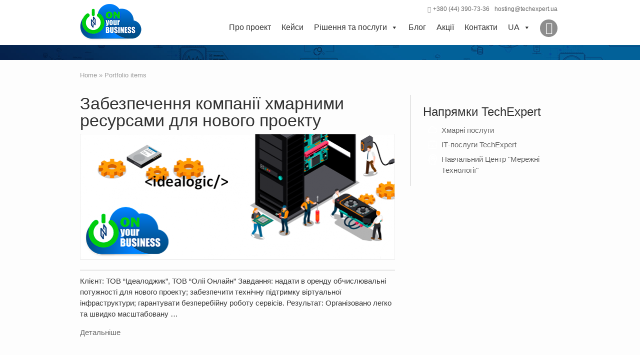

--- FILE ---
content_type: text/html; charset=UTF-8
request_url: https://onbiz.biz/projects/
body_size: 19225
content:
<!DOCTYPE html>
<!--[if lt IE 7]>      <html class="no-js lt-ie9 lt-ie8 lt-ie7" lang="uk"> <![endif]-->
<!--[if IE 7]>         <html class="no-js lt-ie9 lt-ie8" lang="uk"> <![endif]-->
<!--[if IE 8]>         <html class="no-js lt-ie9" lang="uk"> <![endif]-->
<!--[if gt IE 8]><!--> <html class="no-js" lang="uk"> <!--<![endif]-->
<head>
<meta charset="UTF-8" />
<!--
<link rel="preload" href="/wp-content/themes/striking_r/critical.css" as="style" type="text/css" crossorigin="anonymous">
<link  href="/wp-content/themes/striking_r/critical.css" type="text/css">
-->
<!--[if IE]>
<meta http-equiv="X-UA-Compatible" content="IE=edge,chrome=1" />
<![endif]-->

<meta name="viewport" content="width=device-width, minimum-scale=1.0, initial-scale=1.0, user-scalable=no" />
<link rel="shortcut icon" href="https://onbiz.biz/wp-content/uploads/2018/08/onbiz-pin.ico" />
<link rel="apple-touch-icon" sizes="144x144" href="https://onbiz.biz/wp-content/themes/striking_r/images/apple-touch-icon.png" />
<link rel="apple-touch-icon-precomposed" sizes="144x144" href="https://onbiz.biz/wp-content/themes/striking_r/images/apple-touch-icon-precomposed.png" />

<!-- Feeds and Pingback -->
<link rel="profile" href="http://gmpg.org/xfn/11" />
<link rel="alternate" type="application/rss+xml" title="Хмара TechExpert RSS2 Feed" href="https://onbiz.biz/feed/" />
<link rel="pingback" href="https://onbiz.biz/xmlrpc.php" />
<link rel="preload" href="https://fonts.googleapis.com/css?family=Roboto%3A400%2C500%7CRoboto%3A100%2C200%2C300%2C400%2C500%2C600%2C700%2C800%2C900%7COpen%20Sans%7CUbuntu%20Condensed%3A400%7CUbuntu%3A700&amp;subset=latin%2Clatin-ext%2Ccyrillic%2Ccyrillic-ext%2Cgreek-ext%2Cgreek%2Cvietnamese,cyrillic%2Clatin&amp;display=swap" crossorigin="anonymous">
<link rel="preload" href="/wp-content/plugins/revslider/public/assets/fonts/revicons/revicons.woff?5510888" as="font" type="font/woff" crossorigin="anonymous">
<link rel="dns-prefetch" href="//d31j93rd8oukbv.cloudfront.net/metrika/watch_ua.js" as="script" type="text/javascript" crossorigin="anonymous">
<link rel="dns-prefetch" href="//www.gstatic.com/recaptcha/api2/v1563777128698/styles__ltr.css" as="style" type="text/css" crossorigin="anonymous">
<link rel="prerender" href="https://onbiz.biz/" />
<link rel="preload" as="font" href="/wp-content/plugins/revslider/public/assets/fonts/font-awesome/fonts/fontawesome-webfont.woff2?v=4.7.0" type="font/woff2" crossorigin="anonymous">
<meta name='robots' content='index, follow, max-image-preview:large, max-snippet:-1, max-video-preview:-1' />

	<!-- This site is optimized with the Yoast SEO plugin v18.9 - https://yoast.com/wordpress/plugins/seo/ -->
	<title>Реалізовані проекти | Хмара TechExpert</title>
	<link rel="canonical" href="https://onbiz.biz/projects/" />
	<link rel="next" href="https://onbiz.biz/projects/page/2/" />
	<meta property="og:locale" content="uk_UA" />
	<meta property="og:type" content="website" />
	<meta property="og:title" content="Реалізовані проекти | Хмара TechExpert" />
	<meta property="og:url" content="https://onbiz.biz/projects/" />
	<meta property="og:site_name" content="Хмара TechExpert" />
	<meta name="twitter:card" content="summary_large_image" />
	<!-- / Yoast SEO plugin. -->


<link rel='dns-prefetch' href='//challenges.cloudflare.com' />
<link rel='dns-prefetch' href='//fonts.googleapis.com' />
<link rel='dns-prefetch' href='//s.w.org' />
<link rel="alternate" type="application/rss+xml" title="Хмара TechExpert &raquo; стрічка" href="https://onbiz.biz/feed/" />
<link rel="alternate" type="application/rss+xml" title="Хмара TechExpert &raquo; Канал коментарів" href="https://onbiz.biz/comments/feed/" />
<link rel="alternate" type="application/rss+xml" title="Канал Хмара TechExpert &raquo; Portfolio items" href="https://onbiz.biz/projects/feed/" />
<script type="text/javascript">
window._wpemojiSettings = {"baseUrl":"https:\/\/s.w.org\/images\/core\/emoji\/13.1.0\/72x72\/","ext":".png","svgUrl":"https:\/\/s.w.org\/images\/core\/emoji\/13.1.0\/svg\/","svgExt":".svg","source":{"concatemoji":"https:\/\/onbiz.biz\/wp-includes\/js\/wp-emoji-release.min.js"}};
/*! This file is auto-generated */
!function(e,a,t){var n,r,o,i=a.createElement("canvas"),p=i.getContext&&i.getContext("2d");function s(e,t){var a=String.fromCharCode;p.clearRect(0,0,i.width,i.height),p.fillText(a.apply(this,e),0,0);e=i.toDataURL();return p.clearRect(0,0,i.width,i.height),p.fillText(a.apply(this,t),0,0),e===i.toDataURL()}function c(e){var t=a.createElement("script");t.src=e,t.defer=t.type="text/javascript",a.getElementsByTagName("head")[0].appendChild(t)}for(o=Array("flag","emoji"),t.supports={everything:!0,everythingExceptFlag:!0},r=0;r<o.length;r++)t.supports[o[r]]=function(e){if(!p||!p.fillText)return!1;switch(p.textBaseline="top",p.font="600 32px Arial",e){case"flag":return s([127987,65039,8205,9895,65039],[127987,65039,8203,9895,65039])?!1:!s([55356,56826,55356,56819],[55356,56826,8203,55356,56819])&&!s([55356,57332,56128,56423,56128,56418,56128,56421,56128,56430,56128,56423,56128,56447],[55356,57332,8203,56128,56423,8203,56128,56418,8203,56128,56421,8203,56128,56430,8203,56128,56423,8203,56128,56447]);case"emoji":return!s([10084,65039,8205,55357,56613],[10084,65039,8203,55357,56613])}return!1}(o[r]),t.supports.everything=t.supports.everything&&t.supports[o[r]],"flag"!==o[r]&&(t.supports.everythingExceptFlag=t.supports.everythingExceptFlag&&t.supports[o[r]]);t.supports.everythingExceptFlag=t.supports.everythingExceptFlag&&!t.supports.flag,t.DOMReady=!1,t.readyCallback=function(){t.DOMReady=!0},t.supports.everything||(n=function(){t.readyCallback()},a.addEventListener?(a.addEventListener("DOMContentLoaded",n,!1),e.addEventListener("load",n,!1)):(e.attachEvent("onload",n),a.attachEvent("onreadystatechange",function(){"complete"===a.readyState&&t.readyCallback()})),(n=t.source||{}).concatemoji?c(n.concatemoji):n.wpemoji&&n.twemoji&&(c(n.twemoji),c(n.wpemoji)))}(window,document,window._wpemojiSettings);
</script>
<style type="text/css">
img.wp-smiley,
img.emoji {
	display: inline !important;
	border: none !important;
	box-shadow: none !important;
	height: 1em !important;
	width: 1em !important;
	margin: 0 0.07em !important;
	vertical-align: -0.1em !important;
	background: none !important;
	padding: 0 !important;
}
</style>
	<link rel='stylesheet' id='wp-block-library-css'  href='https://onbiz.biz/wp-includes/css/dist/block-library/style.min.css' type='text/css' media='all' />
<style id='global-styles-inline-css' type='text/css'>
body{--wp--preset--color--black: #000000;--wp--preset--color--cyan-bluish-gray: #abb8c3;--wp--preset--color--white: #ffffff;--wp--preset--color--pale-pink: #f78da7;--wp--preset--color--vivid-red: #cf2e2e;--wp--preset--color--luminous-vivid-orange: #ff6900;--wp--preset--color--luminous-vivid-amber: #fcb900;--wp--preset--color--light-green-cyan: #7bdcb5;--wp--preset--color--vivid-green-cyan: #00d084;--wp--preset--color--pale-cyan-blue: #8ed1fc;--wp--preset--color--vivid-cyan-blue: #0693e3;--wp--preset--color--vivid-purple: #9b51e0;--wp--preset--gradient--vivid-cyan-blue-to-vivid-purple: linear-gradient(135deg,rgba(6,147,227,1) 0%,rgb(155,81,224) 100%);--wp--preset--gradient--light-green-cyan-to-vivid-green-cyan: linear-gradient(135deg,rgb(122,220,180) 0%,rgb(0,208,130) 100%);--wp--preset--gradient--luminous-vivid-amber-to-luminous-vivid-orange: linear-gradient(135deg,rgba(252,185,0,1) 0%,rgba(255,105,0,1) 100%);--wp--preset--gradient--luminous-vivid-orange-to-vivid-red: linear-gradient(135deg,rgba(255,105,0,1) 0%,rgb(207,46,46) 100%);--wp--preset--gradient--very-light-gray-to-cyan-bluish-gray: linear-gradient(135deg,rgb(238,238,238) 0%,rgb(169,184,195) 100%);--wp--preset--gradient--cool-to-warm-spectrum: linear-gradient(135deg,rgb(74,234,220) 0%,rgb(151,120,209) 20%,rgb(207,42,186) 40%,rgb(238,44,130) 60%,rgb(251,105,98) 80%,rgb(254,248,76) 100%);--wp--preset--gradient--blush-light-purple: linear-gradient(135deg,rgb(255,206,236) 0%,rgb(152,150,240) 100%);--wp--preset--gradient--blush-bordeaux: linear-gradient(135deg,rgb(254,205,165) 0%,rgb(254,45,45) 50%,rgb(107,0,62) 100%);--wp--preset--gradient--luminous-dusk: linear-gradient(135deg,rgb(255,203,112) 0%,rgb(199,81,192) 50%,rgb(65,88,208) 100%);--wp--preset--gradient--pale-ocean: linear-gradient(135deg,rgb(255,245,203) 0%,rgb(182,227,212) 50%,rgb(51,167,181) 100%);--wp--preset--gradient--electric-grass: linear-gradient(135deg,rgb(202,248,128) 0%,rgb(113,206,126) 100%);--wp--preset--gradient--midnight: linear-gradient(135deg,rgb(2,3,129) 0%,rgb(40,116,252) 100%);--wp--preset--duotone--dark-grayscale: url('#wp-duotone-dark-grayscale');--wp--preset--duotone--grayscale: url('#wp-duotone-grayscale');--wp--preset--duotone--purple-yellow: url('#wp-duotone-purple-yellow');--wp--preset--duotone--blue-red: url('#wp-duotone-blue-red');--wp--preset--duotone--midnight: url('#wp-duotone-midnight');--wp--preset--duotone--magenta-yellow: url('#wp-duotone-magenta-yellow');--wp--preset--duotone--purple-green: url('#wp-duotone-purple-green');--wp--preset--duotone--blue-orange: url('#wp-duotone-blue-orange');--wp--preset--font-size--small: 13px;--wp--preset--font-size--medium: 20px;--wp--preset--font-size--large: 36px;--wp--preset--font-size--x-large: 42px;}.has-black-color{color: var(--wp--preset--color--black) !important;}.has-cyan-bluish-gray-color{color: var(--wp--preset--color--cyan-bluish-gray) !important;}.has-white-color{color: var(--wp--preset--color--white) !important;}.has-pale-pink-color{color: var(--wp--preset--color--pale-pink) !important;}.has-vivid-red-color{color: var(--wp--preset--color--vivid-red) !important;}.has-luminous-vivid-orange-color{color: var(--wp--preset--color--luminous-vivid-orange) !important;}.has-luminous-vivid-amber-color{color: var(--wp--preset--color--luminous-vivid-amber) !important;}.has-light-green-cyan-color{color: var(--wp--preset--color--light-green-cyan) !important;}.has-vivid-green-cyan-color{color: var(--wp--preset--color--vivid-green-cyan) !important;}.has-pale-cyan-blue-color{color: var(--wp--preset--color--pale-cyan-blue) !important;}.has-vivid-cyan-blue-color{color: var(--wp--preset--color--vivid-cyan-blue) !important;}.has-vivid-purple-color{color: var(--wp--preset--color--vivid-purple) !important;}.has-black-background-color{background-color: var(--wp--preset--color--black) !important;}.has-cyan-bluish-gray-background-color{background-color: var(--wp--preset--color--cyan-bluish-gray) !important;}.has-white-background-color{background-color: var(--wp--preset--color--white) !important;}.has-pale-pink-background-color{background-color: var(--wp--preset--color--pale-pink) !important;}.has-vivid-red-background-color{background-color: var(--wp--preset--color--vivid-red) !important;}.has-luminous-vivid-orange-background-color{background-color: var(--wp--preset--color--luminous-vivid-orange) !important;}.has-luminous-vivid-amber-background-color{background-color: var(--wp--preset--color--luminous-vivid-amber) !important;}.has-light-green-cyan-background-color{background-color: var(--wp--preset--color--light-green-cyan) !important;}.has-vivid-green-cyan-background-color{background-color: var(--wp--preset--color--vivid-green-cyan) !important;}.has-pale-cyan-blue-background-color{background-color: var(--wp--preset--color--pale-cyan-blue) !important;}.has-vivid-cyan-blue-background-color{background-color: var(--wp--preset--color--vivid-cyan-blue) !important;}.has-vivid-purple-background-color{background-color: var(--wp--preset--color--vivid-purple) !important;}.has-black-border-color{border-color: var(--wp--preset--color--black) !important;}.has-cyan-bluish-gray-border-color{border-color: var(--wp--preset--color--cyan-bluish-gray) !important;}.has-white-border-color{border-color: var(--wp--preset--color--white) !important;}.has-pale-pink-border-color{border-color: var(--wp--preset--color--pale-pink) !important;}.has-vivid-red-border-color{border-color: var(--wp--preset--color--vivid-red) !important;}.has-luminous-vivid-orange-border-color{border-color: var(--wp--preset--color--luminous-vivid-orange) !important;}.has-luminous-vivid-amber-border-color{border-color: var(--wp--preset--color--luminous-vivid-amber) !important;}.has-light-green-cyan-border-color{border-color: var(--wp--preset--color--light-green-cyan) !important;}.has-vivid-green-cyan-border-color{border-color: var(--wp--preset--color--vivid-green-cyan) !important;}.has-pale-cyan-blue-border-color{border-color: var(--wp--preset--color--pale-cyan-blue) !important;}.has-vivid-cyan-blue-border-color{border-color: var(--wp--preset--color--vivid-cyan-blue) !important;}.has-vivid-purple-border-color{border-color: var(--wp--preset--color--vivid-purple) !important;}.has-vivid-cyan-blue-to-vivid-purple-gradient-background{background: var(--wp--preset--gradient--vivid-cyan-blue-to-vivid-purple) !important;}.has-light-green-cyan-to-vivid-green-cyan-gradient-background{background: var(--wp--preset--gradient--light-green-cyan-to-vivid-green-cyan) !important;}.has-luminous-vivid-amber-to-luminous-vivid-orange-gradient-background{background: var(--wp--preset--gradient--luminous-vivid-amber-to-luminous-vivid-orange) !important;}.has-luminous-vivid-orange-to-vivid-red-gradient-background{background: var(--wp--preset--gradient--luminous-vivid-orange-to-vivid-red) !important;}.has-very-light-gray-to-cyan-bluish-gray-gradient-background{background: var(--wp--preset--gradient--very-light-gray-to-cyan-bluish-gray) !important;}.has-cool-to-warm-spectrum-gradient-background{background: var(--wp--preset--gradient--cool-to-warm-spectrum) !important;}.has-blush-light-purple-gradient-background{background: var(--wp--preset--gradient--blush-light-purple) !important;}.has-blush-bordeaux-gradient-background{background: var(--wp--preset--gradient--blush-bordeaux) !important;}.has-luminous-dusk-gradient-background{background: var(--wp--preset--gradient--luminous-dusk) !important;}.has-pale-ocean-gradient-background{background: var(--wp--preset--gradient--pale-ocean) !important;}.has-electric-grass-gradient-background{background: var(--wp--preset--gradient--electric-grass) !important;}.has-midnight-gradient-background{background: var(--wp--preset--gradient--midnight) !important;}.has-small-font-size{font-size: var(--wp--preset--font-size--small) !important;}.has-medium-font-size{font-size: var(--wp--preset--font-size--medium) !important;}.has-large-font-size{font-size: var(--wp--preset--font-size--large) !important;}.has-x-large-font-size{font-size: var(--wp--preset--font-size--x-large) !important;}
</style>
<link rel='stylesheet' id='cf7-style-frontend-style-css'  href='https://onbiz.biz/wp-content/plugins/contact-form-7-style/css/frontend.css' type='text/css' media='all' />
<link rel='stylesheet' id='cf7-style-responsive-style-css'  href='https://onbiz.biz/wp-content/plugins/contact-form-7-style/css/responsive.css' type='text/css' media='all' />
<link rel='stylesheet' id='contact-form-7-css'  href='https://onbiz.biz/wp-content/plugins/contact-form-7/includes/css/styles.css' type='text/css' media='all' />
<link rel='stylesheet' id='cf7md_roboto-css'  href='//fonts.googleapis.com/css?family=Roboto:400,500' type='text/css' media='all' />
<link rel='stylesheet' id='cf7-material-design-css'  href='https://onbiz.biz/wp-content/plugins/material-design-for-contact-form-7/public/../assets/css/cf7-material-design.css' type='text/css' media='all' />
<link rel='stylesheet' id='rs-plugin-settings-css'  href='https://onbiz.biz/wp-content/plugins/revslider/public/assets/css/settings.css' type='text/css' media='all' />
<style id='rs-plugin-settings-inline-css' type='text/css'>
#rs-demo-id {}
</style>
<link rel='stylesheet' id='wpm-main-css'  href='//onbiz.biz/wp-content/plugins/wp-multilang/assets/styles/main.min.css' type='text/css' media='all' />
<link rel='stylesheet' id='megamenu-css'  href='https://onbiz.biz/wp-content/uploads/maxmegamenu/style.css' type='text/css' media='all' />
<link rel='stylesheet' id='dashicons-css'  href='https://onbiz.biz/wp-includes/css/dashicons.min.css' type='text/css' media='all' />
<link rel='stylesheet' id='fancybox-css'  href='https://onbiz.biz/wp-content/plugins/easy-fancybox/fancybox/1.5.4/jquery.fancybox.min.css' type='text/css' media='screen' />
<link rel='stylesheet' id='popup-maker-site-css'  href='https://onbiz.biz/wp-content/plugins/popup-maker/assets/css/pum-site.min.css' type='text/css' media='all' />
<style id='popup-maker-site-inline-css' type='text/css'>
/* Popup Google Fonts */
@import url('//fonts.googleapis.com/css?family=Montserrat:100');

/* Popup Theme 8995: Enterprise Blue */
.pum-theme-8995, .pum-theme-enterprise-blue { background-color: rgba( 0, 0, 0, 0.70 ) } 
.pum-theme-8995 .pum-container, .pum-theme-enterprise-blue .pum-container { padding: 40px; border-radius: 10px; border: 1px none #000000; box-shadow: 0px 10px 25px 4px rgba( 2, 2, 2, 0.25 ); background-color: rgba( 249, 249, 249, 1.00 ) } 
.pum-theme-8995 .pum-title, .pum-theme-enterprise-blue .pum-title { color: #315b7c; text-align: left; text-shadow: 0px 0px 0px rgba( 2, 2, 2, 0.23 ); font-family: inherit; font-weight: 600; font-size: 35px; line-height: 40px } 
.pum-theme-8995 .pum-content, .pum-theme-enterprise-blue .pum-content { color: #2d2d2d; font-family: inherit; font-weight: 500 } 
.pum-theme-8995 .pum-content + .pum-close, .pum-theme-enterprise-blue .pum-content + .pum-close { position: absolute; height: 28px; width: 28px; left: auto; right: 10px; bottom: auto; top: 10px; padding: 4px; color: #ffffff; font-family: Times New Roman; font-weight: 100; font-size: 20px; line-height: 20px; border: 1px none #ffffff; border-radius: 42px; box-shadow: 0px 0px 0px 0px rgba( 2, 2, 2, 0.23 ); text-shadow: 0px 0px 0px rgba( 0, 0, 0, 0.23 ); background-color: rgba( 49, 91, 124, 1.00 ) } 

/* Popup Theme 8993: Default Theme */
.pum-theme-8993, .pum-theme-default-theme { background-color: rgba( 255, 255, 255, 1.00 ) } 
.pum-theme-8993 .pum-container, .pum-theme-default-theme .pum-container { padding: 18px; border-radius: 0px; border: 1px none #000000; box-shadow: 1px 1px 3px 0px rgba( 2, 2, 2, 0.23 ); background-color: rgba( 249, 249, 249, 1.00 ) } 
.pum-theme-8993 .pum-title, .pum-theme-default-theme .pum-title { color: #000000; text-align: left; text-shadow: 0px 0px 0px rgba( 2, 2, 2, 0.23 ); font-family: inherit; font-weight: 400; font-size: 32px; font-style: normal; line-height: 36px } 
.pum-theme-8993 .pum-content, .pum-theme-default-theme .pum-content { color: #8c8c8c; font-family: inherit; font-weight: 400; font-style: inherit } 
.pum-theme-8993 .pum-content + .pum-close, .pum-theme-default-theme .pum-content + .pum-close { position: absolute; height: auto; width: auto; left: auto; right: 0px; bottom: auto; top: 0px; padding: 8px; color: #ffffff; font-family: inherit; font-weight: 400; font-size: 12px; font-style: inherit; line-height: 36px; border: 1px none #ffffff; border-radius: 0px; box-shadow: 1px 1px 3px 0px rgba( 2, 2, 2, 0.23 ); text-shadow: 0px 0px 0px rgba( 0, 0, 0, 0.23 ); background-color: rgba( 0, 183, 205, 1.00 ) } 

/* Popup Theme 8994: Light Box */
.pum-theme-8994, .pum-theme-lightbox { background-color: rgba( 0, 0, 0, 0.60 ) } 
.pum-theme-8994 .pum-container, .pum-theme-lightbox .pum-container { padding: 18px; border-radius: 3px; border: 8px solid #000000; box-shadow: 0px 0px 30px 0px rgba( 2, 2, 2, 1.00 ); background-color: rgba( 255, 255, 255, 1.00 ) } 
.pum-theme-8994 .pum-title, .pum-theme-lightbox .pum-title { color: #000000; text-align: left; text-shadow: 0px 0px 0px rgba( 2, 2, 2, 0.23 ); font-family: inherit; font-weight: 100; font-size: 32px; line-height: 36px } 
.pum-theme-8994 .pum-content, .pum-theme-lightbox .pum-content { color: #000000; font-family: inherit; font-weight: 100 } 
.pum-theme-8994 .pum-content + .pum-close, .pum-theme-lightbox .pum-content + .pum-close { position: absolute; height: 26px; width: 26px; left: auto; right: -13px; bottom: auto; top: -13px; padding: 0px; color: #ffffff; font-family: Arial; font-weight: 100; font-size: 24px; line-height: 24px; border: 2px solid #ffffff; border-radius: 26px; box-shadow: 0px 0px 15px 1px rgba( 2, 2, 2, 0.75 ); text-shadow: 0px 0px 0px rgba( 0, 0, 0, 0.23 ); background-color: rgba( 0, 0, 0, 1.00 ) } 

/* Popup Theme 8996: Hello Box */
.pum-theme-8996, .pum-theme-hello-box { background-color: rgba( 0, 0, 0, 0.75 ) } 
.pum-theme-8996 .pum-container, .pum-theme-hello-box .pum-container { padding: 30px; border-radius: 80px; border: 14px solid #81d742; box-shadow: 0px 0px 0px 0px rgba( 2, 2, 2, 0.00 ); background-color: rgba( 255, 255, 255, 1.00 ) } 
.pum-theme-8996 .pum-title, .pum-theme-hello-box .pum-title { color: #2d2d2d; text-align: left; text-shadow: 0px 0px 0px rgba( 2, 2, 2, 0.23 ); font-family: Montserrat; font-weight: 100; font-size: 32px; line-height: 36px } 
.pum-theme-8996 .pum-content, .pum-theme-hello-box .pum-content { color: #2d2d2d; font-family: inherit; font-weight: 100 } 
.pum-theme-8996 .pum-content + .pum-close, .pum-theme-hello-box .pum-content + .pum-close { position: absolute; height: auto; width: auto; left: auto; right: -30px; bottom: auto; top: -30px; padding: 0px; color: #2d2d2d; font-family: Times New Roman; font-weight: 100; font-size: 32px; line-height: 28px; border: 1px none #ffffff; border-radius: 28px; box-shadow: 0px 0px 0px 0px rgba( 2, 2, 2, 0.23 ); text-shadow: 0px 0px 0px rgba( 0, 0, 0, 0.23 ); background-color: rgba( 255, 255, 255, 1.00 ) } 

/* Popup Theme 8997: Cutting Edge */
.pum-theme-8997, .pum-theme-cutting-edge { background-color: rgba( 0, 0, 0, 0.50 ) } 
.pum-theme-8997 .pum-container, .pum-theme-cutting-edge .pum-container { padding: 18px; border-radius: 0px; border: 1px none #000000; box-shadow: 0px 10px 25px 0px rgba( 2, 2, 2, 0.50 ); background-color: rgba( 30, 115, 190, 1.00 ) } 
.pum-theme-8997 .pum-title, .pum-theme-cutting-edge .pum-title { color: #ffffff; text-align: left; text-shadow: 0px 0px 0px rgba( 2, 2, 2, 0.23 ); font-family: Sans-Serif; font-weight: 100; font-size: 26px; line-height: 28px } 
.pum-theme-8997 .pum-content, .pum-theme-cutting-edge .pum-content { color: #ffffff; font-family: inherit; font-weight: 100 } 
.pum-theme-8997 .pum-content + .pum-close, .pum-theme-cutting-edge .pum-content + .pum-close { position: absolute; height: 24px; width: 24px; left: auto; right: 0px; bottom: auto; top: 0px; padding: 0px; color: #1e73be; font-family: Times New Roman; font-weight: 100; font-size: 32px; line-height: 24px; border: 1px none #ffffff; border-radius: 0px; box-shadow: -1px 1px 1px 0px rgba( 2, 2, 2, 0.10 ); text-shadow: -1px 1px 1px rgba( 0, 0, 0, 0.10 ); background-color: rgba( 238, 238, 34, 1.00 ) } 

/* Popup Theme 8998: Framed Border */
.pum-theme-8998, .pum-theme-framed-border { background-color: rgba( 255, 255, 255, 0.50 ) } 
.pum-theme-8998 .pum-container, .pum-theme-framed-border .pum-container { padding: 18px; border-radius: 0px; border: 20px outset #dd3333; box-shadow: 1px 1px 3px 0px rgba( 2, 2, 2, 0.97 ) inset; background-color: rgba( 255, 251, 239, 1.00 ) } 
.pum-theme-8998 .pum-title, .pum-theme-framed-border .pum-title { color: #000000; text-align: left; text-shadow: 0px 0px 0px rgba( 2, 2, 2, 0.23 ); font-family: inherit; font-weight: 100; font-size: 32px; line-height: 36px } 
.pum-theme-8998 .pum-content, .pum-theme-framed-border .pum-content { color: #2d2d2d; font-family: inherit; font-weight: 100 } 
.pum-theme-8998 .pum-content + .pum-close, .pum-theme-framed-border .pum-content + .pum-close { position: absolute; height: 20px; width: 20px; left: auto; right: -20px; bottom: auto; top: -20px; padding: 0px; color: #ffffff; font-family: Tahoma; font-weight: 700; font-size: 16px; line-height: 18px; border: 1px none #ffffff; border-radius: 0px; box-shadow: 0px 0px 0px 0px rgba( 2, 2, 2, 0.23 ); text-shadow: 0px 0px 0px rgba( 0, 0, 0, 0.23 ); background-color: rgba( 0, 0, 0, 0.55 ) } 

/* Popup Theme 8999: Floating Bar - Soft Blue */
.pum-theme-8999, .pum-theme-floating-bar { background-color: rgba( 255, 255, 255, 0.00 ) } 
.pum-theme-8999 .pum-container, .pum-theme-floating-bar .pum-container { padding: 8px; border-radius: 0px; border: 1px none #000000; box-shadow: 1px 1px 3px 0px rgba( 2, 2, 2, 0.23 ); background-color: rgba( 238, 246, 252, 1.00 ) } 
.pum-theme-8999 .pum-title, .pum-theme-floating-bar .pum-title { color: #505050; text-align: left; text-shadow: 0px 0px 0px rgba( 2, 2, 2, 0.23 ); font-family: inherit; font-weight: 400; font-size: 32px; line-height: 36px } 
.pum-theme-8999 .pum-content, .pum-theme-floating-bar .pum-content { color: #505050; font-family: inherit; font-weight: 400 } 
.pum-theme-8999 .pum-content + .pum-close, .pum-theme-floating-bar .pum-content + .pum-close { position: absolute; height: 18px; width: 18px; left: auto; right: 5px; bottom: auto; top: 50%; padding: 0px; color: #505050; font-family: Sans-Serif; font-weight: 700; font-size: 15px; line-height: 18px; border: 1px solid #505050; border-radius: 15px; box-shadow: 0px 0px 0px 0px rgba( 2, 2, 2, 0.00 ); text-shadow: 0px 0px 0px rgba( 0, 0, 0, 0.00 ); background-color: rgba( 255, 255, 255, 0.00 ); transform: translate(0, -50%) } 

/* Popup Theme 9000: Content Only - For use with page builders or block editor */
.pum-theme-9000, .pum-theme-content-only { background-color: rgba( 0, 0, 0, 0.70 ) } 
.pum-theme-9000 .pum-container, .pum-theme-content-only .pum-container { padding: 0px; border-radius: 0px; border: 1px none #000000; box-shadow: 0px 0px 0px 0px rgba( 2, 2, 2, 0.00 ) } 
.pum-theme-9000 .pum-title, .pum-theme-content-only .pum-title { color: #000000; text-align: left; text-shadow: 0px 0px 0px rgba( 2, 2, 2, 0.23 ); font-family: inherit; font-weight: 400; font-size: 32px; line-height: 36px } 
.pum-theme-9000 .pum-content, .pum-theme-content-only .pum-content { color: #8c8c8c; font-family: inherit; font-weight: 400 } 
.pum-theme-9000 .pum-content + .pum-close, .pum-theme-content-only .pum-content + .pum-close { position: absolute; height: 18px; width: 18px; left: auto; right: 7px; bottom: auto; top: 7px; padding: 0px; color: #000000; font-family: inherit; font-weight: 700; font-size: 20px; line-height: 20px; border: 1px none #ffffff; border-radius: 15px; box-shadow: 0px 0px 0px 0px rgba( 2, 2, 2, 0.00 ); text-shadow: 0px 0px 0px rgba( 0, 0, 0, 0.00 ); background-color: rgba( 255, 255, 255, 0.00 ) } 

#pum-9002 {z-index: 1999999999}
#pum-9072 {z-index: 1999999999}
#pum-9001 {z-index: 1999999999}

</style>
<link rel='stylesheet' id='hostingECalcStyle-css'  href='https://onbiz.biz/wp-content/plugins/euro-calculator/css/calc.css' type='text/css' media='all' />
<link rel='stylesheet' id='hostingCalcStyle-css'  href='https://onbiz.biz/wp-content/plugins/hosting-calculator/css/calc.css' type='text/css' media='all' />
<link rel='stylesheet' id='theme-style-css'  href='https://onbiz.biz/wp-content/themes/striking_r/css/screen.min.css' type='text/css' media='all' />
<link rel='stylesheet' id='theme-icons-awesome-css'  href='https://onbiz.biz/wp-content/themes/striking_r/icons/awesome/css/font-awesome.min.css' type='text/css' media='all' />
<link rel='stylesheet' id='theme-responsive-css'  href='https://onbiz.biz/wp-content/themes/striking_r/css/responsive.min.css' type='text/css' media='all' />
<link rel='stylesheet' id='theme-skin-css'  href='https://onbiz.biz/wp-content/uploads/strikingr/skin.css' type='text/css' media='all' />
<link rel='stylesheet' id='font|Open-Sans-css'  href='https://fonts.googleapis.com/css?family=Open+Sans&#038;subset=cyrillic%2Clatin' type='text/css' media='all' />
<script type='text/javascript' src='https://onbiz.biz/wp-includes/js/jquery/jquery.min.js' id='jquery-core-js'></script>
<script type='text/javascript' src='https://onbiz.biz/wp-includes/js/jquery/jquery-migrate.min.js' id='jquery-migrate-js'></script>
<script type='text/javascript' id='cf7rl-redirect_method-js-extra'>
/* <![CDATA[ */
var cf7rl_ajax_object = {"cf7rl_ajax_url":"https:\/\/onbiz.biz\/wp-admin\/admin-ajax.php","cf7rl_forms":"[\"|903|url|https:\\\/\\\/onbiz.biz\\\/thank-you-page\\\/|0|\"]"};
/* ]]> */
</script>
<script type='text/javascript' src='https://onbiz.biz/wp-content/plugins/cf7-redirect-thank-you-page/includes/../assets/js/redirect_method.js' id='cf7rl-redirect_method-js'></script>
<script type='text/javascript' id='Ecalc_variables-js-extra'>
/* <![CDATA[ */
var Ecalc_data = {"terminalCountECost":"7.22","licenseECost":"70.14","cpuCountECost":"14.39","ramCountECost":"2.66","hddCountECost":"0.16","hdd1CountECost":"0.045","hdd2CountECost":"0.045","ipCountECost":"2","VPNCountECost":"19","licenseECost1":"0","cpuCountECost1":"14.39","ramCountECost1":"2.66","hddCountECost1":"0.16","hdd1CountECost1":"0.045","hdd2CountECost1":"0.045","ipCountECost1":"2","VPNCountECost1":"19","calc_currency_rate":"1","ajax_url":"https:\/\/onbiz.biz\/wp-admin\/admin-ajax.php"};
/* ]]> */
</script>
<script type='text/javascript' src='https://onbiz.biz/wp-content/plugins/euro-calculator/js/var.js' id='Ecalc_variables-js'></script>
<script type='text/javascript' src='https://onbiz.biz/wp-content/plugins/euro-calculator/js/calc.js' id='	-js'></script>
<script type='text/javascript' src='https://onbiz.biz/wp-content/plugins/hosting-calculator/js/jquery.nouislider.min.js' id='uislider-js'></script>
<script type='text/javascript' id='calc_variables-js-extra'>
/* <![CDATA[ */
var calc_data = {"terminalCountCost":"7.22","licenseCost":"50.10","cpuCountCost":"13.69","cpu2CountCost":"13.69","ramCountCost":"2.64","hddCountCost":"0.19","hdd1CountCost":"0.14","hdd2CountCost":"0.04","hdd3CountCost":"0.04","ipCountCost":"2","VPNCountCost":"20","licenseCost1":"0","cpuCountCost1":"13.69","cpu2CountCost1":"13.69","ramCountCost1":"2.64","hddCountCost1":"0.19","hdd1CountCost1":"0.14","hdd2CountCost1":"0.04","hdd3CountCost1":"0.04","ipCountCost1":"2","VPNCountCost1":"20","calc_currency_rate":"36.9343","ajax_url":"https:\/\/onbiz.biz\/wp-admin\/admin-ajax.php"};
/* ]]> */
</script>
<script type='text/javascript' src='https://onbiz.biz/wp-content/plugins/hosting-calculator/js/var.js' id='calc_variables-js'></script>
<script type='text/javascript' src='https://onbiz.biz/wp-content/plugins/hosting-calculator/js/calc.js' id='calcscript-js'></script>
<script type='text/javascript' src='https://onbiz.biz/wp-content/plugins/revslider/public/assets/js/jquery.themepunch.tools.min.js' id='tp-tools-js'></script>
<script type='text/javascript' src='https://onbiz.biz/wp-content/plugins/revslider/public/assets/js/jquery.themepunch.revolution.min.js' id='revmin-js'></script>
<script type='text/javascript' src='https://onbiz.biz/wp-content/themes/striking_r/js/custom.combine.js' id='custom-js-js'></script>
<script type='text/javascript' src='https://onbiz.biz/wp-content/themes/striking_r/js/jquery-sticker.min.js' id='jquery-sticker-js'></script>
<script type='text/javascript' src='https://onbiz.biz/wp-content/themes/striking_r/js/jquery.stickyheader.min.js' id='jquery-stickyheader-js'></script>
<link rel="https://api.w.org/" href="https://onbiz.biz/wp-json/" /><link rel="EditURI" type="application/rsd+xml" title="RSD" href="https://onbiz.biz/xmlrpc.php?rsd" />
<link rel="wlwmanifest" type="application/wlwmanifest+xml" href="https://onbiz.biz/wp-includes/wlwmanifest.xml" /> 
<meta name="generator" content="WordPress 5.9.3" />
<script language="javascript" type="text/javascript">
			 var style = document.createElement("style");
			 style.type = "text/css";
			 style.id = "antiClickjack";
			 if ("cssText" in style){
			   style.cssText = "body{display:none !important;}";
			 }else{
			   style.innerHTML = "body{display:none !important;}";
			}
			document.getElementsByTagName("head")[0].appendChild(style);

			if (top.document.domain === document.domain) {
			 var antiClickjack = document.getElementById("antiClickjack");
			 antiClickjack.parentNode.removeChild(antiClickjack);
			} else {
			 top.location = self.location;
			}
		  </script><link rel="alternate" hreflang="x-default" href="https://onbiz.biz/projects/"/>
<link rel="alternate" hreflang="uk-ua" href="https://onbiz.biz/projects/"/>
<link rel="alternate" hreflang="ru" href="https://onbiz.biz/ru/projects/"/>
<script type="text/javascript">
var image_url='https://onbiz.biz/wp-content/themes/striking_r/images';
var theme_url='https://onbiz.biz/wp-content/themes/striking_r';
var responsve_image_resize=true;
var fancybox_options = {
	skin:'theme',
	title_type:'float',
	width:800,
	height:600,
	autoSize:true,
	autoWidth:false,
	autoHeight:false,
	fitToView:true,
	aspectRatio:false,
	arrows:true,
	closeBtn:true,
	closeClick:false,
	nextClick:false,
	autoPlay:false,
	playSpeed:3000,
	preload:3,
	loop:true,
	thumbnail:true,
	thumbnail_width:50,
	thumbnail_height:50,
	thumbnail_position:'bottom'
};
var pie_progress_bar_color = "rgba(15,116,182,1)",
	pie_progress_track_color = "#e5e5e5";
var gmap_api_key = "AIzaSyCnJl1DOvbsDAtGQYpMBz1NljPdNkJ9nsk";
var nav2select_indentString = "–";
var nav2select_defaultText = "Navigate to...";
var sticky_header_target = "768";
</script>
<script>
  (function(i,s,o,g,r,a,m){i['GoogleAnalyticsObject']=r;i[r]=i[r]||function(){
  (i[r].q=i[r].q||[]).push(arguments)},i[r].l=1*new Date();a=s.createElement(o),
  m=s.getElementsByTagName(o)[0];a.async=1;a.src=g;m.parentNode.insertBefore(a,m)
  })(window,document,'script','//www.google-analytics.com/analytics.js','ga');

  ga('create', 'UA-40032014-1', 'auto');
  ga('send', 'pageview');

</script><style id="theme-dynamic-style" type="text/css">

.no-gradient #feature, .has-gradient #feature {
	background-image: url('https://onbiz.biz/wp-content/uploads/2019/01/zabbix-features-bg.jpg');
	background-repeat: no-repeat;
	background-position: center top;
	background-attachment: scroll;
	-webkit-background-size: cover;
	-moz-background-size: cover;
	-o-background-size: cover;
	background-size: cover;
}
</style>
<style type="text/css">.recentcomments a{display:inline !important;padding:0 !important;margin:0 !important;}</style>
<style class='cf7-style' media='screen' type='text/css'>

</style>


<script type="application/ld+json" class="saswp-schema-markup-output">
[{"@context":"https://schema.org/","@graph":[{"@context":"https://schema.org/","@type":"SiteNavigationElement","@id":"https://onbiz.biz#Main menu","name":"Про проект","url":""},{"@context":"https://schema.org/","@type":"SiteNavigationElement","@id":"https://onbiz.biz#Main menu","name":"Про проект","url":"https://onbiz.biz/about-project/"},{"@context":"https://schema.org/","@type":"SiteNavigationElement","@id":"https://onbiz.biz#Main menu","name":"Реалізовані проекти","url":"https://onbiz.biz/projects/"},{"@context":"https://schema.org/","@type":"SiteNavigationElement","@id":"https://onbiz.biz#Main menu","name":"Контакти","url":"https://onbiz.biz/contacts/"},{"@context":"https://schema.org/","@type":"SiteNavigationElement","@id":"https://onbiz.biz#Main menu","name":"Публікації","url":"https://onbiz.biz/cat/publications/"},{"@context":"https://schema.org/","@type":"SiteNavigationElement","@id":"https://onbiz.biz#Main menu","name":"Акції","url":"https://onbiz.biz/cat/sales/"},{"@context":"https://schema.org/","@type":"SiteNavigationElement","@id":"https://onbiz.biz#Main menu","name":"FAQ з хмарних технологій","url":"https://onbiz.biz/faq-cloud/"},{"@context":"https://schema.org/","@type":"SiteNavigationElement","@id":"https://onbiz.biz#Main menu","name":"Дата-центри","url":""},{"@context":"https://schema.org/","@type":"SiteNavigationElement","@id":"https://onbiz.biz#Main menu","name":"Дата-центри","url":"https://onbiz.biz/data-centers/"},{"@context":"https://schema.org/","@type":"SiteNavigationElement","@id":"https://onbiz.biz#Main menu","name":"Колокейшн","url":"https://onbiz.biz/colocation/"},{"@context":"https://schema.org/","@type":"SiteNavigationElement","@id":"https://onbiz.biz#Main menu","name":"Резервне копіювання","url":"https://onbiz.biz/backup-and-disaster-recovery/"},{"@context":"https://schema.org/","@type":"SiteNavigationElement","@id":"https://onbiz.biz#Main menu","name":"Моніторинг ІТ-інфраструктури","url":"https://onbiz.biz/it-infrastructure-monitoring/"},{"@context":"https://schema.org/","@type":"SiteNavigationElement","@id":"https://onbiz.biz#Main menu","name":"Серверне обладнання б/в","url":"https://onbiz.biz/server-equipment/"},{"@context":"https://schema.org/","@type":"SiteNavigationElement","@id":"https://onbiz.biz#Main menu","name":"Хмарні рішення","url":""},{"@context":"https://schema.org/","@type":"SiteNavigationElement","@id":"https://onbiz.biz#Main menu","name":"Хмара TechExpert","url":"https://onbiz.biz/cloud-techexpert/"},{"@context":"https://schema.org/","@type":"SiteNavigationElement","@id":"https://onbiz.biz#Main menu","name":"1С в хмарі","url":"https://onbiz.biz/1c-cloud/"},{"@context":"https://schema.org/","@type":"SiteNavigationElement","@id":"https://onbiz.biz#Main menu","name":"Хостинг ERP, облікових систем","url":"https://onbiz.biz/erp-accounting-system-hosting/"},{"@context":"https://schema.org/","@type":"SiteNavigationElement","@id":"https://onbiz.biz#Main menu","name":"Хмарна платформа Microsoft Azure","url":"https://onbiz.biz/microsoft-azure/"},{"@context":"https://schema.org/","@type":"SiteNavigationElement","@id":"https://onbiz.biz#Main menu","name":"Набір хмарних продуктів Microsoft 365","url":"https://onbiz.biz/microsoft-365/"},{"@context":"https://schema.org/","@type":"SiteNavigationElement","@id":"https://onbiz.biz#Main menu","name":"Програма ліцензування Microsoft SPLA","url":"https://onbiz.biz/microsoft-spla-licensing-program/"},{"@context":"https://schema.org/","@type":"SiteNavigationElement","@id":"https://onbiz.biz#Main menu","name":"Бізнес-рішення","url":""},{"@context":"https://schema.org/","@type":"SiteNavigationElement","@id":"https://onbiz.biz#Main menu","name":"DaaS: віддалені робочі столи","url":"https://onbiz.biz/daas-remote-desktops/"},{"@context":"https://schema.org/","@type":"SiteNavigationElement","@id":"https://onbiz.biz#Main menu","name":"HR Expert: корпоративний портал з управління персоналу","url":"https://onbiz.biz/hr-expert-corporate-portal/"},{"@context":"https://schema.org/","@type":"SiteNavigationElement","@id":"https://onbiz.biz#Main menu","name":"NTExpert: система корпоративного навчання і тестування","url":"https://onbiz.biz/ntexpert-corporate-education-system/"},{"@context":"https://schema.org/","@type":"SiteNavigationElement","@id":"https://onbiz.biz#Main menu","name":"SMExpert: рішення для Service Desk","url":"https://onbiz.biz/smexpert-service-desk-solution/"},{"@context":"https://schema.org/","@type":"SiteNavigationElement","@id":"https://onbiz.biz#Main menu","name":"Послуги","url":"https://onbiz.biz/our-services/"},{"@context":"https://schema.org/","@type":"SiteNavigationElement","@id":"https://onbiz.biz#Main menu","name":"Аудит ІТ: оцінка готовності до переходу в хмару","url":"https://onbiz.biz/it-audit-assessing-readiness-for-the-cloud/"},{"@context":"https://schema.org/","@type":"SiteNavigationElement","@id":"https://onbiz.biz#Main menu","name":"Міграція ІТ-інфраструктури в хмару","url":"https://onbiz.biz/migration-of-it-infrastructure-to-the-cloud/"},{"@context":"https://schema.org/","@type":"SiteNavigationElement","@id":"https://onbiz.biz#Main menu","name":"Віддалене адміністрування й підтримка серверів та додатків","url":"https://onbiz.biz/remote-administration-and-support-of-servers-and-applications/"},{"@context":"https://schema.org/","@type":"SiteNavigationElement","@id":"https://onbiz.biz#Main menu","name":"Мови","url":"#wpm-languages"}]},

{"@context":"https://schema.org/","@type":"BreadcrumbList","@id":"https://onbiz.biz/projects/#breadcrumb","itemListElement":[{"@type":"ListItem","position":1,"item":{"@id":"https://onbiz.biz","name":"Хмара TechExpert"}},{"@type":"ListItem","position":2,"item":{"@id":"https://onbiz.biz/projects/","name":"Portfolio items"}}]}]
</script>

<meta name="generator" content="Powered by Slider Revolution 5.4.8 - responsive, Mobile-Friendly Slider Plugin for WordPress with comfortable drag and drop interface." />
<script type="text/javascript">function setREVStartSize(e){									
						try{ e.c=jQuery(e.c);var i=jQuery(window).width(),t=9999,r=0,n=0,l=0,f=0,s=0,h=0;
							if(e.responsiveLevels&&(jQuery.each(e.responsiveLevels,function(e,f){f>i&&(t=r=f,l=e),i>f&&f>r&&(r=f,n=e)}),t>r&&(l=n)),f=e.gridheight[l]||e.gridheight[0]||e.gridheight,s=e.gridwidth[l]||e.gridwidth[0]||e.gridwidth,h=i/s,h=h>1?1:h,f=Math.round(h*f),"fullscreen"==e.sliderLayout){var u=(e.c.width(),jQuery(window).height());if(void 0!=e.fullScreenOffsetContainer){var c=e.fullScreenOffsetContainer.split(",");if (c) jQuery.each(c,function(e,i){u=jQuery(i).length>0?u-jQuery(i).outerHeight(!0):u}),e.fullScreenOffset.split("%").length>1&&void 0!=e.fullScreenOffset&&e.fullScreenOffset.length>0?u-=jQuery(window).height()*parseInt(e.fullScreenOffset,0)/100:void 0!=e.fullScreenOffset&&e.fullScreenOffset.length>0&&(u-=parseInt(e.fullScreenOffset,0))}f=u}else void 0!=e.minHeight&&f<e.minHeight&&(f=e.minHeight);e.c.closest(".rev_slider_wrapper").css({height:f})					
						}catch(d){console.log("Failure at Presize of Slider:"+d)}						
					};</script>
<style type="text/css">/** Mega Menu CSS: fs **/</style>

<!-- Google Tag Manager -->
<script>(function(w,d,s,l,i){w[l]=w[l]||[];w[l].push({'gtm.start':
new Date().getTime(),event:'gtm.js'});var f=d.getElementsByTagName(s)[0],
j=d.createElement(s),dl=l!='dataLayer'?'&l='+l:'';j.async=true;j.src=
'https://www.googletagmanager.com/gtm.js?id='+i+dl;f.parentNode.insertBefore(j,f);
})(window,document,'script','dataLayer','GTM-KXV4N67');</script>
<!-- End Google Tag Manager -->


<!--[if IE 6 ]>
	<link href="https://onbiz.biz/wp-content/themes/striking_r/css/ie6.css" media="screen" rel="stylesheet" type="text/css">
	<script type="text/javascript" src="https://onbiz.biz/wp-content/themes/striking_r/js/dd_belatedpng-min.js"></script>
	<script type="text/javascript" src="https://onbiz.biz/wp-content/themes/striking_r/js/ie6.js"></script>
<![endif]-->
<!--[if IE 7 ]>
<link href="https://onbiz.biz/wp-content/themes/striking_r/css/ie7.css" media="screen" rel="stylesheet" type="text/css">
<![endif]-->
<!--[if IE 8 ]>
<link href="https://onbiz.biz/wp-content/themes/striking_r/css/ie8.css" media="screen" rel="stylesheet" type="text/css">
<![endif]-->
<!--[if IE]>
	<script type="text/javascript" src="https://onbiz.biz/wp-content/themes/striking_r/js/html5shiv.js"></script>
<![endif]-->
<!-- Make IE8 and below responsive by adding CSS3 MediaQuery support -->
<!--[if lt IE 9]>
  <script type='text/javascript' src='https://onbiz.biz/wp-content/themes/striking_r/js/css3-mediaqueries.js'></script> 
<![endif]-->

<script type="text/javascript">
var iplh = location.host;
var yaParams = {ip: "18.221.65.245"};
</script>


<!-- Facebook Pixel Code -->
<script>
  !function(f,b,e,v,n,t,s)
  {if(f.fbq)return;n=f.fbq=function(){n.callMethod?
  n.callMethod.apply(n,arguments):n.queue.push(arguments)};
  if(!f._fbq)f._fbq=n;n.push=n;n.loaded=!0;n.version='2.0';
  n.queue=[];t=b.createElement(e);t.async=!0;
  t.src=v;s=b.getElementsByTagName(e)[0];
  s.parentNode.insertBefore(t,s)}(window, document,'script',
  'https://connect.facebook.net/en_US/fbevents.js');
  fbq('init', '241907419761406');
  fbq('track', 'PageView');
</script>
<noscript><img height="1" width="1" style="display:none"
  src="https://www.facebook.com/tr?id=241907419761406&ev=PageView&noscript=1"
/></noscript>
<!-- End Facebook Pixel Code -->

</head>
<body class="archive post-type-archive post-type-archive-portfolio language-uk mega-menu-max-mega-menu-1 mega-menu-primary-menu scroll-to-top scroll-to-top-square responsive no-shadow no-gradient">
<!-- Google Tag Manager (noscript) -->
<noscript><iframe src="https://www.googletagmanager.com/ns.html?id=GTM-KXV4N67"
height="0" width="0" style="display:none;visibility:hidden"></iframe></noscript>
<!-- End Google Tag Manager (noscript) -->
<div class="body-warp">
<header id="header">
	<div class="inner">
		<div id="logo"><a href="https://onbiz.biz/"><img class="site-logo ie_png" width="123" height="75" src="https://onbiz.biz/wp-content/uploads/2019/04/onbiz_logo-1.png" alt="Хмара TechExpert"/></a></div><div id="top_area"><section id="custom_html-9" class="widget_text widget widget_custom_html"><div class="textwidget custom-html-widget"><a href="tel:+380445960068" style="margin-right: 10px;"><i class="icon-phone"></i>+380 (44) 390-73-36</a><script type="text/javascript">var x1,x2,x3,x4,x5,x6,x7; x1='<a href="'; x1+='mai'; x1+='lto:'; x2 ='hosting'; x3 ='@'; x4 ='techexpert.ua'; x5 ='">'; x6 = x2+'@'+x4 ; x7 ='</a>';document.write(x1+x2+x3+x4+x5+x6+x7);</script></div></section><section id="custom_html-8" class="widget_text widget widget_custom_html"><div class="textwidget custom-html-widget"><div id="login-mytechexpert"><a href="https://my.techexpert.ua/hosting" target="_blank" rel="nofollow noopener"><div id="login-icon-mytechexpert"><i class="icon-user icon-2x"></i></div></a></div></div></section></div>		<div id="mega-menu-wrap-primary-menu" class="mega-menu-wrap"><div class="mega-menu-toggle"><div class="mega-toggle-blocks-left"></div><div class="mega-toggle-blocks-center"><div class='mega-toggle-block mega-menu-toggle-animated-block mega-toggle-block-1' id='mega-toggle-block-1'><button aria-label="Меню" class="mega-toggle-animated mega-toggle-animated-slider" type="button" aria-expanded="false">
                  <span class="mega-toggle-animated-box">
                    <span class="mega-toggle-animated-inner"></span>
                  </span>
                </button></div></div><div class="mega-toggle-blocks-right"></div></div><ul id="mega-menu-primary-menu" class="mega-menu max-mega-menu mega-menu-horizontal mega-no-js" data-event="hover_intent" data-effect="fade_up" data-effect-speed="200" data-effect-mobile="disabled" data-effect-speed-mobile="0" data-mobile-force-width="false" data-second-click="go" data-document-click="collapse" data-vertical-behaviour="standard" data-breakpoint="979" data-unbind="true" data-mobile-state="collapse_all" data-hover-intent-timeout="300" data-hover-intent-interval="100"><li class='mega-menu-item mega-menu-item-type-post_type mega-menu-item-object-page mega-menu-megamenu mega-align-bottom-left mega-menu-megamenu mega-menu-item-6727' id='mega-menu-item-6727'><a class="mega-menu-link" href="https://onbiz.biz/about-project/" tabindex="0">Про проект</a></li><li class='mega-menu-item mega-menu-item-type-post_type mega-menu-item-object-page mega-align-bottom-left mega-menu-flyout mega-menu-item-6751' id='mega-menu-item-6751'><a class="mega-menu-link" href="https://onbiz.biz/projects/" tabindex="0">Кейси</a></li><li class='mega-menu-item mega-menu-item-type-custom mega-menu-item-object-custom mega-menu-item-has-children mega-menu-megamenu mega-align-bottom-left mega-menu-megamenu mega-disable-link mega-menu-item-6730' id='mega-menu-item-6730'><a class="mega-menu-link" tabindex="0" aria-haspopup="true" aria-expanded="false" role="button">Рішення та послуги<span class="mega-indicator"></span></a>
<ul class="mega-sub-menu">
<li class='mega-menu-item mega-menu-item-type-custom mega-menu-item-object-custom mega-menu-item-has-children mega-disable-link mega-menu-columns-1-of-4 mega-menu-item-6728' id='mega-menu-item-6728'><a class="mega-menu-link" tabindex="0">Хмара TechExpert<span class="mega-indicator"></span></a>
	<ul class="mega-sub-menu">
<li class='mega-menu-item mega-menu-item-type-post_type mega-menu-item-object-page mega-menu-item-6729' id='mega-menu-item-6729'><a class="mega-menu-link" href="https://onbiz.biz/cloud-techexpert/">Приватна хмара TechExpert</a></li><li class='mega-menu-item mega-menu-item-type-post_type mega-menu-item-object-page mega-menu-item-6997' id='mega-menu-item-6997'><a class="mega-menu-link" href="https://onbiz.biz/vps/">Оренда VPS/VDS сервера</a></li><li class='mega-menu-item mega-menu-item-type-post_type mega-menu-item-object-page mega-menu-item-7280' id='mega-menu-item-7280'><a class="mega-menu-link" href="https://onbiz.biz/dedicated-server/">Оренда виділеного сервера</a></li><li class='mega-menu-item mega-menu-item-type-post_type mega-menu-item-object-page mega-menu-item-6731' id='mega-menu-item-6731'><a class="mega-menu-link" href="https://onbiz.biz/data-centers/">Дата-центри</a></li><li class='mega-menu-item mega-menu-item-type-post_type mega-menu-item-object-page mega-menu-item-6732' id='mega-menu-item-6732'><a class="mega-menu-link" href="https://onbiz.biz/colocation/">Колокейшн</a></li><li class='mega-menu-item mega-menu-item-type-post_type mega-menu-item-object-page mega-menu-item-6733' id='mega-menu-item-6733'><a class="mega-menu-link" href="https://onbiz.biz/server-equipment/">Серверне обладнання б/в</a></li><li class='mega-menu-item mega-menu-item-type-post_type mega-menu-item-object-page mega-menu-item-6734' id='mega-menu-item-6734'><a class="mega-menu-link" href="https://onbiz.biz/backup-and-disaster-recovery/">Резервне копіювання</a></li><li class='mega-menu-item mega-menu-item-type-post_type mega-menu-item-object-page mega-menu-item-6735' id='mega-menu-item-6735'><a class="mega-menu-link" href="https://onbiz.biz/it-infrastructure-monitoring/">Моніторинг ІТ інфраструктури</a></li><li class='mega-menu-item mega-menu-item-type-post_type mega-menu-item-object-page mega-menu-item-6736' id='mega-menu-item-6736'><a class="mega-menu-link" href="https://onbiz.biz/faq-cloud/">FAQ з хмарних технологій</a></li>	</ul>
</li><li class='mega-menu-item mega-menu-item-type-custom mega-menu-item-object-custom mega-menu-item-has-children mega-disable-link mega-menu-columns-1-of-4 mega-menu-item-6737' id='mega-menu-item-6737'><a class="mega-menu-link" tabindex="0">Бізнес-рішення у хмарі<span class="mega-indicator"></span></a>
	<ul class="mega-sub-menu">
<li class='mega-menu-item mega-menu-item-type-post_type mega-menu-item-object-page mega-menu-item-6726' id='mega-menu-item-6726'><a class="mega-menu-link" href="https://onbiz.biz/erp-accounting-system-hosting/">Хостинг ERP і облікових систем</a></li><li class='mega-menu-item mega-menu-item-type-post_type mega-menu-item-object-page mega-menu-item-6718' id='mega-menu-item-6718'><a class="mega-menu-link" href="https://onbiz.biz/daas-remote-desktops/">DaaS: віддалені робочі столи</a></li><li class='mega-menu-item mega-menu-item-type-post_type mega-menu-item-object-page mega-menu-item-6725' id='mega-menu-item-6725'><a class="mega-menu-link" href="https://onbiz.biz/hr-expert-corporate-portal/">HR Expert: корпоративний портал з управління персоналу</a></li><li class='mega-menu-item mega-menu-item-type-post_type mega-menu-item-object-page mega-menu-item-6724' id='mega-menu-item-6724'><a class="mega-menu-link" href="https://onbiz.biz/ntexpert-corporate-education-system/">NTExpert: система корпнавчання і тестування</a></li>	</ul>
</li><li class='mega-menu-item mega-menu-item-type-post_type mega-menu-item-object-page mega-menu-item-has-children mega-menu-columns-1-of-4 mega-menu-item-6750' id='mega-menu-item-6750'><a class="mega-menu-link" href="https://onbiz.biz/our-services/">Хмарні послуги<span class="mega-indicator"></span></a>
	<ul class="mega-sub-menu">
<li class='mega-menu-item mega-menu-item-type-post_type mega-menu-item-object-page mega-menu-item-6713' id='mega-menu-item-6713'><a class="mega-menu-link" href="https://onbiz.biz/it-audit-assessing-readiness-for-the-cloud/">Аудит ІТ: оцінка готовності до переходу в хмару</a></li><li class='mega-menu-item mega-menu-item-type-post_type mega-menu-item-object-page mega-menu-item-6714' id='mega-menu-item-6714'><a class="mega-menu-link" href="https://onbiz.biz/migration-of-it-infrastructure-to-the-cloud/">Міграція ІТ-інфраструктури в хмару</a></li><li class='mega-menu-item mega-menu-item-type-post_type mega-menu-item-object-page mega-menu-item-6719' id='mega-menu-item-6719'><a class="mega-menu-link" href="https://onbiz.biz/remote-administration-and-support-of-servers-and-applications/">Віддалене адміністрування й підтримка серверів та додатків</a></li>	</ul>
</li><li class='mega-menu-item mega-menu-item-type-custom mega-menu-item-object-custom mega-menu-item-has-children mega-disable-link mega-menu-columns-1-of-4 mega-menu-item-6739' id='mega-menu-item-6739'><a class="mega-menu-link" tabindex="0">Рішення Microsoft<span class="mega-indicator"></span></a>
	<ul class="mega-sub-menu">
<li class='mega-menu-item mega-menu-item-type-post_type mega-menu-item-object-page mega-menu-item-6740' id='mega-menu-item-6740'><a class="mega-menu-link" href="https://onbiz.biz/microsoft-azure/">Хмарна платформа Microsoft Azure</a></li><li class='mega-menu-item mega-menu-item-type-post_type mega-menu-item-object-page mega-menu-item-6741' id='mega-menu-item-6741'><a class="mega-menu-link" href="https://onbiz.biz/microsoft-365/">Набір хмарних продуктів Microsoft 365</a></li><li class='mega-menu-item mega-menu-item-type-post_type mega-menu-item-object-page mega-6-columns mega-menu-item-6722' id='mega-menu-item-6722'><a class="mega-menu-link" href="https://onbiz.biz/microsoft-spla-licensing-program/">Програма ліцензування Microsoft SPLA</a></li>	</ul>
</li></ul>
</li><li class='mega-menu-item mega-menu-item-type-post_type mega-menu-item-object-page mega-current_page_parent mega-align-bottom-left mega-menu-flyout mega-menu-item-6721' id='mega-menu-item-6721'><a class="mega-menu-link" href="https://onbiz.biz/blog/" tabindex="0">Блог</a></li><li class='mega-menu-item mega-menu-item-type-taxonomy mega-menu-item-object-category mega-align-bottom-left mega-menu-flyout mega-menu-item-6752' id='mega-menu-item-6752'><a class="mega-menu-link" href="https://onbiz.biz/cat/sales/" tabindex="0">Акції</a></li><li class='mega-menu-item mega-menu-item-type-post_type mega-menu-item-object-page mega-align-bottom-left mega-menu-flyout mega-menu-item-6746' id='mega-menu-item-6746'><a class="mega-menu-link" href="https://onbiz.biz/contacts/" tabindex="0">Контакти</a></li><li class='mega-wpm-languages mega-not_show_in_mobile mega-menu-item mega-menu-item-type-custom mega-menu-item-object-custom mega-active-language mega-menu-item-has-children mega-align-bottom-left mega-menu-flyout mega-menu-item-language-uk wpm-languages not_show_in_mobile' id='mega-menu-item-language-uk'><a class="mega-menu-link" href="#" aria-haspopup="true" aria-expanded="false" tabindex="0"><span>UA</span><span class="mega-indicator"></span></a>
<ul class="mega-sub-menu">
<li class='mega-wpm-languages mega-not_show_in_mobile mega-menu-item mega-menu-item-type-custom mega-menu-item-object-custom mega-menu-item-language-ru wpm-languages not_show_in_mobile' id='mega-menu-item-language-ru'><a class="mega-menu-link" href="https://onbiz.biz/ru/projects/"><span>RU</span></a></li></ul>
</li></ul></div>		<div class="wp_multilang_switcher">
		<ul class="wpm-language-switcher switcher-dropdown">
	<li class="item-language-main item-language-uk">
				<span>
											<img src="https://onbiz.biz/wp-content/plugins/wp-multilang/flags/ua.png" alt="UA">
														</span>
		<ul class="language-dropdown">
							<li class="item-language-ru">
					<a href="https://onbiz.biz/ru/projects/" data-lang="ru">
													<img src="https://onbiz.biz/wp-content/plugins/wp-multilang/flags/ru.png" alt="RU">
																	</a>
				</li>
					</ul>
	</li>
</ul>
		</div>
	</div>
</header>
<div id="feature"><div class="top_shadow"></div><div class="inner"></div><div class="bottom_shadow"></div></div><div id="page">
	<div class="inner right_sidebar">
		<section id="breadcrumbs"><div class="breadcrumb breadcrumbs"><div class="breadcrumbs-plus"><span  ><a href="https://onbiz.biz/" class="home" ><span >Home</span></a></span> <span class='separator'>&raquo;</span> <span >Portfolio items</span></div></div></section>		<div id="main">
			<div class="content">
			<article id="post-5125" class="hentry entry entry_below"> 

	<div class="entry_info">
		<h2 class="entry-title entry_title"><a href="https://onbiz.biz/projects/providing-with-cloud-resources-for-a-new-project/" rel="bookmark" title="Permanent Link to Забезпечення компанії хмарними ресурсами для нового проекту">Забезпечення компанії хмарними ресурсами для нового проекту</a></h2>			</div>
<div class="image_styled entry_image" style="width:630px"><div class="image_frame effect-icon" ><div class="image_shadow_wrap"><a class="image_icon_doc" href="https://onbiz.biz/projects/providing-with-cloud-resources-for-a-new-project/" title=""><img width="628" height="250" data-thumbnail="5129" src="https://onbiz.biz/wp-content/uploads/strikingr/images/5129_idealogic-banner-628x250.png" srcset="https://onbiz.biz/wp-content/uploads/strikingr/images/5129_idealogic-banner-628x250@2x.png 2x"  alt="" /></a></div></div></div>	<div class="entry_info">
		<div class="entry_meta">
				</div>
	</div>
		<div class="entry_content entry-content">
<p>Клієнт: ТОВ &#8220;Ідеалоджик&#8221;, ТОВ &#8220;Оліі Онлайн&#8221; Завдання: надати в оренду обчислювальні потужності для нового проекту; забезпечити технічну підтримку віртуальної інфраструктури; гарантувати безперебійну роботу сервісів. Результат: Організовано легко та швидко масштабовану &#8230;</p>
		<div class="read_more_wrap">
			<a class="read_more_link" href="https://onbiz.biz/projects/providing-with-cloud-resources-for-a-new-project/" rel="nofollow">
								Детальніше			</a>
		</div>
			
	</div>
</article>
<article id="post-4957" class="hentry entry entry_below"> 

	<div class="entry_info">
		<h2 class="entry-title entry_title"><a href="https://onbiz.biz/projects/it-infrastructure-restructuring-and-cloud-migration/" rel="bookmark" title="Permanent Link to Реструктуризація серверної інфраструктури та міграція в Хмару">Реструктуризація серверної інфраструктури та міграція в Хмару</a></h2>			</div>
<div class="image_styled entry_image" style="width:630px"><div class="image_frame effect-icon" ><div class="image_shadow_wrap"><a class="image_icon_doc" href="https://onbiz.biz/projects/it-infrastructure-restructuring-and-cloud-migration/" title=""><img width="628" height="250" data-thumbnail="4962" src="https://onbiz.biz/wp-content/uploads/strikingr/images/4962_autonova-1-628x250.jpg" srcset="https://onbiz.biz/wp-content/uploads/strikingr/images/4962_autonova-1-628x250@2x.jpg 2x"  alt="" /></a></div></div></div>	<div class="entry_info">
		<div class="entry_meta">
				</div>
	</div>
		<div class="entry_content entry-content">
<p>Клієнт: ТОВ &#8220;АВТОНОВА-Д ПЛЮС&#8221; Завдання: реструктуризувати серверну інфраструктуру компанії та знайти альтернативу фізичним серверам; оптимізувати використання обчислювальніх ресурсів; забезпечити безпеку передачі даних. Результат: ІТ-інфраструктуру компанії винесли частково в Хмару, в &#8230;</p>
		<div class="read_more_wrap">
			<a class="read_more_link" href="https://onbiz.biz/projects/it-infrastructure-restructuring-and-cloud-migration/" rel="nofollow">
								Детальніше			</a>
		</div>
			
	</div>
</article>
<article id="post-4946" class="hentry entry entry_below"> 

	<div class="entry_info">
		<h2 class="entry-title entry_title"><a href="https://onbiz.biz/projects/endevour-private-cloud/" rel="bookmark" title="Permanent Link to Сервіси компанії &#8220;Ендейвер&#8221; в Приватній хмарі">Сервіси компанії &#8220;Ендейвер&#8221; в Приватній хмарі</a></h2>			</div>
<div class="image_styled entry_image" style="width:630px"><div class="image_frame effect-icon" ><div class="image_shadow_wrap"><a class="image_icon_doc" href="https://onbiz.biz/projects/endevour-private-cloud/" title=""><img width="628" height="250" data-thumbnail="4952" src="https://onbiz.biz/wp-content/uploads/strikingr/images/4952_endeiner-banner2-628x250.png" srcset="https://onbiz.biz/wp-content/uploads/strikingr/images/4952_endeiner-banner2-628x250@2x.png 2x"  alt="" /></a></div></div></div>	<div class="entry_info">
		<div class="entry_meta">
				</div>
	</div>
		<div class="entry_content entry-content">
<p>Клієнт: ТОВ &#8220;Ендейвер&#8221; Завдання: винести IT-сервіси компанії в приватну хмару за кордоном; організувати безпечну віддалену роботу співробітників; забезпечити надійність та високу доступність сервісів. Результат: Розгорнуто віртуальний сервер необхідної конфігурації. Організовано &#8230;</p>
		<div class="read_more_wrap">
			<a class="read_more_link" href="https://onbiz.biz/projects/endevour-private-cloud/" rel="nofollow">
								Детальніше			</a>
		</div>
			
	</div>
</article>
<article id="post-4776" class="hentry entry entry_below"> 

	<div class="entry_info">
		<h2 class="entry-title entry_title"><a href="https://onbiz.biz/projects/optimization-of-sanoma-it-infrastructure/" rel="bookmark" title="Permanent Link to Оптимізація IT-інфраструктури Sanoma Media Ukraine">Оптимізація IT-інфраструктури Sanoma Media Ukraine</a></h2>			</div>
<div class="image_styled entry_image" style="width:630px"><div class="image_frame effect-icon" ><div class="image_shadow_wrap"><a class="image_icon_doc" href="https://onbiz.biz/projects/optimization-of-sanoma-it-infrastructure/" title=""><img width="628" height="250" data-thumbnail="4783" src="https://onbiz.biz/wp-content/uploads/strikingr/images/4783_sanoma-banner-628x250.png" srcset="https://onbiz.biz/wp-content/uploads/strikingr/images/4783_sanoma-banner-628x250@2x.png 2x"  alt="" /></a></div></div></div>	<div class="entry_info">
		<div class="entry_meta">
				</div>
	</div>
		<div class="entry_content entry-content">
<p>Клієнт: Sanoma Media Ukraine Завдання: забезпечити відмовостійкість і підвищити доступність корпоративних сервісів; винести сервіси бази даних (SQL) і файлового сховища в відмовостійкий Дата-центр. Результат: В ході проекту було прийнято рішення &#8230;</p>
		<div class="read_more_wrap">
			<a class="read_more_link" href="https://onbiz.biz/projects/optimization-of-sanoma-it-infrastructure/" rel="nofollow">
								Детальніше			</a>
		</div>
			
	</div>
</article>
<article id="post-4754" class="hentry entry entry_below"> 

	<div class="entry_info">
		<h2 class="entry-title entry_title"><a href="https://onbiz.biz/projects/npi-in-techexpert-cloud/" rel="bookmark" title="Permanent Link to «Нова Пошта Інтернешнл» в бізнес-хмарах TechExpert">«Нова Пошта Інтернешнл» в бізнес-хмарах TechExpert</a></h2>			</div>
<div class="image_styled entry_image" style="width:630px"><div class="image_frame effect-icon" ><div class="image_shadow_wrap"><a class="image_icon_doc" href="https://onbiz.biz/projects/npi-in-techexpert-cloud/" title=""><img width="628" height="250" data-thumbnail="4782" src="https://onbiz.biz/wp-content/uploads/strikingr/images/4782_npi-banner-628x250.png" srcset="https://onbiz.biz/wp-content/uploads/strikingr/images/4782_npi-banner-628x250@2x.png 2x"  alt="" /></a></div></div></div>	<div class="entry_info">
		<div class="entry_meta">
				</div>
	</div>
		<div class="entry_content entry-content">
<p>Клієнт: ТОВ «Нова Пошта Інтернешнл» Завдання: створити з нуля інформаційну систему компанії на надійнії Хмарній платформі ONBIZ.BIZ в мінімальні терміни і з мінімальними витратами; підвищити доступність сервісів; організувати безпечну віддалену &#8230;</p>
		<div class="read_more_wrap">
			<a class="read_more_link" href="https://onbiz.biz/projects/npi-in-techexpert-cloud/" rel="nofollow">
								Детальніше			</a>
		</div>
			
	</div>
</article>
				<div class="clearboth"></div>
			</div>
			<div class='wp-pagenavi'>
<span class='current'>1</span><a class="page larger" title="Page 2" href="https://onbiz.biz/projects/page/2/">2</a><a class="nextpostslink" rel="next" href="https://onbiz.biz/projects/page/2/"><i class="icon icon-angle-right"></i></a>
</div>		</div>
		<aside id="sidebar">
	<div id="sidebar_content" class="lessgap"><section id="custom_html-3" class="widget_text widget widget_custom_html"><h3 class="widgettitle">Напрямки TechExpert</h3><div class="textwidget custom-html-widget"><div>
<ul>
<li style="padding-left: 27px; margin-left: 0; background: url('https://onbiz.biz/wp-content/uploads/2019/04/cloud-outlined-shape.png') no-repeat 0 1px; background-size: 18px; margin: 0 0 7px 10px;"><a href="https://onbiz.biz">Хмарні послуги</a></li>
<li style="padding-left: 27px; margin-left: 0; background: url('https://onbiz.biz/wp-content/uploads/2019/04/suitcase.png') no-repeat 0 1px; background-size: 18px; margin: 0 0 7px 10px;"><a href="https://techexpert.ua" target="_blank" rel="nofollow noopener">ІТ-послуги TechExpert</a></li> 
<li style="padding-left: 27px; margin-left: 0; background: url('https://onbiz.biz/wp-content/uploads/2019/04/studying.png') no-repeat 0 1px; background-size: 18px; margin: 0 0 7px 10px;"><a href="https://nt.ua" target="_blank" rel="nofollow noopener">Навчальний Центр "Мережні Технології"</a></li> 	   
</ul>
</div></div></section></div>
</aside>
		<div class="clearboth"></div>
	</div>
</div>
<footer id="footer">
	<div id="footer_shadow"></div>
	<div class="inner">
			<div id="footer_widget_area_one" class="one_third"><section id="custom_html-11" class="widget_text widget widget_custom_html"><h3 class="widgettitle">Напрямки TechExpert</h3><div class="textwidget custom-html-widget"><div>
<ul>
<li style="padding-left: 27px; margin-left: 0; background: url('https://onbiz.biz/wp-content/uploads/2019/04/cloud-outlined-shape.png') no-repeat 0 1px; background-size: 18px; margin: 0 0 7px 10px;"><a href="https://onbiz.biz/">Хмарні послуги</a></li>
<li style="padding-left: 27px; margin-left: 0; background: url('https://onbiz.biz/wp-content/uploads/2019/04/suitcase.png') no-repeat 0 1px; background-size: 18px; margin: 0 0 7px 10px;"><a href="https://techexpert.ua/" target="_blank" rel="nofollow noopener">ІТ-послуги TechExpert</a></li> 
<li style="padding-left: 27px; margin-left: 0; background: url('https://onbiz.biz/wp-content/uploads/2019/04/studying.png') no-repeat 0 1px; background-size: 18px; margin: 0 0 7px 10px;"><a href="https://nt.ua/" target="_blank" rel="nofollow noopener">Навчальний Центр "Мережні Технології"</a></li> 	   
</ul>
</div></div></section></div>
			<div id="footer_widget_area_two" class="one_third"><section id="custom_html-12" class="widget_text widget widget_custom_html"><h3 class="widgettitle">Зв’язатися з нами</h3><div class="textwidget custom-html-widget"><div>
<ul>
<li style="padding-left: 27px; margin-left: 0; background: url('https://onbiz.biz/wp-content/uploads/2019/04/phone.png') no-repeat 0 1px; background-size: 18px; margin: 0 0 7px 10px;">+380 (44) 390-73-36</li>
<li style="padding-left: 27px; margin-left: 0; background: url('https://onbiz.biz/wp-content/uploads/2019/04/email.png') no-repeat 0 1px; background-size: 18px; margin: 0 0 7px 10px;"><a href="mailto:hosting@techexpert.ua">hosting@techexpert.ua</a></li> 
<li style="padding-left: 27px; margin-left: 0; background: url('https://onbiz.biz/wp-content/uploads/2019/04/studying.png') no-repeat 0 1px; background-size: 18px; margin: 0 0 7px 10px;">вул. Дегтярівська, 48, офіс 411, Київ</li> 	   
</ul>
</div></div></section></div>
			<div id="footer_widget_area_three" class="one_third last"><section id="custom_html-13" class="widget_text widget widget_custom_html"><h3 class="widgettitle">Ми в соц мережах</h3><div class="textwidget custom-html-widget"><div>
<a href="https://www.facebook.com/techExpertNt" target="_blank" rel="nofollow noopener"><img src="https://onbiz.biz/wp-content/uploads/2019/04/facebook.png" alt="icon facebook"></a>
&nbsp;&nbsp;<a href="https://ru.linkedin.com/company/techexpert" target="_blank" rel="nofollow noopener"><img src="https://onbiz.biz/wp-content/uploads/2019/04/linkedin.png" alt="icon linkedin"></a>
&nbsp;&nbsp;<a href="https://www.youtube.com/channel/UCxCw6aRmMBRcbXGJOSwKrxw" rel="nofollow noopener" target="_blank"><img src="https://onbiz.biz/wp-content/uploads/2019/04/youtube.png" alt="icon youtube"></a>
</div></div></section></div>
		<div class="clearboth"></div>
	</div>
	<div id="footer_bottom">
		<div class="inner">			
<div id="footer_right_area"></div>			<div id="copyright">Copyright © 2024 TechExpert. All Rights Reserved</div>
			<div class="clearboth"></div>
		</div>
	</div>
</footer>

<div id="pum-9002" class="pum pum-overlay pum-theme-8995 pum-theme-enterprise-blue popmake-overlay pum-overlay-disabled click_open" data-popmake="{&quot;id&quot;:9002,&quot;slug&quot;:&quot;%d0%b7%d0%b0%d1%8f%d0%b2%d0%ba%d0%b0-%d0%bd%d0%b0-%d0%ba%d0%be%d0%bd%d1%81%d1%83%d0%bb%d1%8c%d1%82%d0%b0%d1%86%d1%96%d1%8e&quot;,&quot;theme_id&quot;:8995,&quot;cookies&quot;:[],&quot;triggers&quot;:[{&quot;type&quot;:&quot;click_open&quot;,&quot;settings&quot;:{&quot;extra_selectors&quot;:&quot;&quot;,&quot;cookie_name&quot;:null}}],&quot;mobile_disabled&quot;:null,&quot;tablet_disabled&quot;:null,&quot;meta&quot;:{&quot;display&quot;:{&quot;stackable&quot;:&quot;1&quot;,&quot;overlay_disabled&quot;:&quot;1&quot;,&quot;scrollable_content&quot;:false,&quot;disable_reposition&quot;:false,&quot;size&quot;:&quot;medium&quot;,&quot;responsive_min_width&quot;:&quot;360px&quot;,&quot;responsive_min_width_unit&quot;:false,&quot;responsive_max_width&quot;:&quot;50%&quot;,&quot;responsive_max_width_unit&quot;:false,&quot;custom_width&quot;:&quot;640px&quot;,&quot;custom_width_unit&quot;:false,&quot;custom_height&quot;:&quot;380px&quot;,&quot;custom_height_unit&quot;:false,&quot;custom_height_auto&quot;:false,&quot;location&quot;:&quot;center&quot;,&quot;position_from_trigger&quot;:false,&quot;position_top&quot;:&quot;100&quot;,&quot;position_left&quot;:&quot;0&quot;,&quot;position_bottom&quot;:&quot;0&quot;,&quot;position_right&quot;:&quot;0&quot;,&quot;position_fixed&quot;:&quot;1&quot;,&quot;animation_type&quot;:&quot;fadeAndSlide&quot;,&quot;animation_speed&quot;:&quot;350&quot;,&quot;animation_origin&quot;:&quot;center top&quot;,&quot;overlay_zindex&quot;:false,&quot;zindex&quot;:&quot;1999999999&quot;},&quot;close&quot;:{&quot;text&quot;:&quot;&quot;,&quot;button_delay&quot;:&quot;350&quot;,&quot;overlay_click&quot;:false,&quot;esc_press&quot;:false,&quot;f4_press&quot;:false},&quot;click_open&quot;:[]}}" role="dialog" aria-modal="false"
								   >

	<div id="popmake-9002" class="pum-container popmake theme-8995 pum-responsive pum-responsive-medium responsive size-medium pum-position-fixed">

				

				

		

				<div class="pum-content popmake-content" tabindex="0">
			<div role="form" class="wpcf7" id="wpcf7-f903-o1" lang="en-US" dir="ltr">
<div class="screen-reader-response"><p role="status" aria-live="polite" aria-atomic="true"></p> <ul></ul></div>
<form action="/projects/#wpcf7-f903-o1" method="post" class="wpcf7-form init cf7-style" novalidate="novalidate" data-status="init">
<div style="display: none;">
<input type="hidden" name="_wpcf7" value="903" />
<input type="hidden" name="_wpcf7_version" value="5.5.6.1" />
<input type="hidden" name="_wpcf7_locale" value="en_US" />
<input type="hidden" name="_wpcf7_unit_tag" value="wpcf7-f903-o1" />
<input type="hidden" name="_wpcf7_container_post" value="0" />
<input type="hidden" name="_wpcf7_posted_data_hash" value="" />
<input type="hidden" name="lang" value="uk" />
</div>
<style>
.framed_box_content {
margin-top:0 !important;
}
.wpcf7 {
margin-top:0 !important;
}
#cf7md-form .mdc-button::before, #cf7md-form .mdc-button::after, #cf7md-form .mdc-button--raised:not(:disabled), #cf7md-form .mdc-button--unelevated:not(:disabled) {
background-color: #33cc33;
max-width: 140px;
width: 100%;
height: 45px;
}
#cf7md-form .mdc-button--raised:not(:disabled):hover, #cf7md-form .mdc-button--unelevated:not(:disabled):hover {
    background-color: #0081ff;
}
</style>
<p>		<div id="cf7md-form" class="cf7md-form">
			<div class="mdc-layout-grid">
				<div class="mdc-layout-grid__inner">
										
		
		<div class="cf7md-item cf7md-text mdc-layout-grid__cell mdc-layout-grid__cell--span-12">
			<br />
<span class="wpcf7-form-control-wrap first-name"><input type="text" name="first-name" value="" size="40" class="wpcf7-form-control wpcf7-text wpcf7-validates-as-required" aria-required="true" aria-invalid="false" /></span><br />
						<div style="display: none;" class="cf7md-text-html">
				<div class="mdc-text-field ">
					
											<label class="mdc-floating-label">Ваше ім'я</label>
						<div class="mdc-line-ripple"></div>
									</div>
			</div>
		</div>
		
		
		<div class="cf7md-item cf7md-text mdc-layout-grid__cell mdc-layout-grid__cell--span-12">
			<br />
<span class="wpcf7-form-control-wrap last-name"><input type="text" name="last-name" value="" size="40" class="wpcf7-form-control wpcf7-text wpcf7-validates-as-required" aria-required="true" aria-invalid="false" /></span><br />
						<div style="display: none;" class="cf7md-text-html">
				<div class="mdc-text-field ">
					
											<label class="mdc-floating-label">Ваше прізвище</label>
						<div class="mdc-line-ripple"></div>
									</div>
			</div>
		</div>
		
		
		<div class="cf7md-item cf7md-text mdc-layout-grid__cell mdc-layout-grid__cell--span-12">
			<br />
<span class="wpcf7-form-control-wrap company-name"><input type="text" name="company-name" value="" size="40" class="wpcf7-form-control wpcf7-text wpcf7-validates-as-required" aria-required="true" aria-invalid="false" /></span><br />
						<div style="display: none;" class="cf7md-text-html">
				<div class="mdc-text-field ">
					
											<label class="mdc-floating-label">Ваша компанія</label>
						<div class="mdc-line-ripple"></div>
									</div>
			</div>
		</div>
		
		
		<div class="cf7md-item cf7md-text mdc-layout-grid__cell mdc-layout-grid__cell--span-12">
			<br />
<span class="wpcf7-form-control-wrap email"><input type="email" name="email" value="" size="40" class="wpcf7-form-control wpcf7-text wpcf7-email wpcf7-validates-as-required wpcf7-validates-as-email" aria-required="true" aria-invalid="false" /></span><br />
						<div style="display: none;" class="cf7md-text-html">
				<div class="mdc-text-field ">
					
											<label class="mdc-floating-label">E-mail</label>
						<div class="mdc-line-ripple"></div>
									</div>
			</div>
		</div>
		
		
		<div class="cf7md-item cf7md-text mdc-layout-grid__cell mdc-layout-grid__cell--span-12">
			<br />
<span class="wpcf7-form-control-wrap tel"><input type="text" name="tel" value="" size="40" class="wpcf7-form-control wpcf7-text wpcf7-validates-as-required" aria-required="true" aria-invalid="false" /></span><br />
						<div style="display: none;" class="cf7md-text-html">
				<div class="mdc-text-field ">
					
											<label class="mdc-floating-label">Телефон</label>
						<div class="mdc-line-ripple"></div>
									</div>
			</div>
		</div>
		

		<div class="cf7md-item cf7md-textarea mdc-layout-grid__cell mdc-layout-grid__cell--span-12 cf7md-textarea-autosize">
			<br />
<span class="wpcf7-form-control-wrap message"><input type="text" name="message" value="" size="40" class="wpcf7-form-control wpcf7-text" aria-invalid="false" /></span><br />
						<div style="display: none;" class="cf7md-text-html">
				<div class="mdc-text-field  mdc-text-field--textarea">
										<div class="mdc-notched-outline">
						<div class="mdc-notched-outline__leading"></div>
						<div class="mdc-notched-outline__notch">
							<label class="mdc-floating-label">Коментар</label>
						</div>
						<div class="mdc-notched-outline__trailing"></div>
					</div>
				</div>
			</div>
		</div>
		
<input type="hidden" name="area" value="" class="wpcf7-form-control wpcf7-hidden" />
<input type="hidden" name="product" value="" class="wpcf7-form-control wpcf7-hidden" />
<input type="hidden" name="post" value="" class="wpcf7-form-control wpcf7-hidden" />
<p><input type="hidden" name="page-title" value="Забезпечення компанії хмарними ресурсами для нового проекту" /><input type="hidden" name="page-url" value="https://onbiz.biz/projects/providing-with-cloud-resources-for-a-new-project/" /><br />
<div class="cf7-cf-turnstile" style="margin-top: -10px; margin-bottom: -15px;"> <div id="cf-turnstile-cf7-2759137841" class="cf-turnstile" data-sitekey="0x4AAAAAAACkW_Q-5D-vxbHv" data-theme="light" data-language="auto" data-retry="auto" data-retry-interval="1000" data-action="contact-form-7" data-appearance="always"></div> <script>document.addEventListener("DOMContentLoaded",(function(){var e=document.getElementById("cf-turnstile-cf7-2759137841");e&&turnstile.render("#cf-turnstile-cf7-2759137841",{sitekey:"0x4AAAAAAACkW_Q-5D-vxbHv"})}));</script> <br class="cf-turnstile-br cf-turnstile-br-cf7-2759137841"> <style>#cf-turnstile-cf7-2759137841 { margin-left: -15px; }</style> <script>document.addEventListener("DOMContentLoaded",function(){document.querySelectorAll('.wpcf7-form').forEach(function(e){e.addEventListener('submit',function(){if(document.getElementById('cf-turnstile-cf7-2759137841')){setTimeout(function(){turnstile.render('#cf-turnstile-cf7-2759137841');},4000)}})})});</script> </div><br />
		<div class="cf7md-item cf7md-submit mdc-layout-grid__cell mdc-layout-grid__cell--span-12" data-button-style="raised">
			<br />
<input type="submit" value="Надіслати" class="wpcf7-form-control has-spinner wpcf7-submit" id="GA-form-submit-order" /><br />
			<svg class="cf7md-spinner" width="25px" height="25px" viewBox="0 0 66 66" xmlns="http://www.w3.org/2000/svg">
				<circle class="cf7md-spinner-path" fill="none" stroke-width="6" stroke-linecap="round" cx="33" cy="33" r="30"></circle>
			</svg>
		</div>
		</p>
									</div>
			</div>
		</div>
		</p>
<input type='hidden' class='wpcf7-pum' value='{"closepopup":false,"closedelay":0,"openpopup":false,"openpopup_id":0}' /><div class="wpcf7-response-output" aria-hidden="true"></div></form></div>
		</div>


				

							<button type="button" class="pum-close popmake-close" aria-label="Close">
			✕			</button>
		
	</div>

</div>
<script type='text/javascript' src='https://onbiz.biz/wp-content/plugins/contact-form-7-style/js/frontend-min.js' id='cf7-style-frontend-script-js'></script>
<script type='text/javascript' src='https://onbiz.biz/wp-includes/js/dist/vendor/regenerator-runtime.min.js' id='regenerator-runtime-js'></script>
<script type='text/javascript' src='https://onbiz.biz/wp-includes/js/dist/vendor/wp-polyfill.min.js' id='wp-polyfill-js'></script>
<script type='text/javascript' id='contact-form-7-js-extra'>
/* <![CDATA[ */
var wpcf7 = {"api":{"root":"https:\/\/onbiz.biz\/wp-json\/","namespace":"contact-form-7\/v1"}};
var wpcf7 = {"api":{"root":"https:\/\/onbiz.biz\/wp-json\/","namespace":"contact-form-7\/v1"}};
/* ]]> */
</script>
<script type='text/javascript' src='https://onbiz.biz/wp-content/plugins/contact-form-7/includes/js/index.js' id='contact-form-7-js'></script>
<script type='text/javascript' src='https://onbiz.biz/wp-content/plugins/material-design-for-contact-form-7/public/../assets/js/lib/autosize.min.js' id='autosize-js'></script>
<script type='text/javascript' src='https://onbiz.biz/wp-content/plugins/material-design-for-contact-form-7/public/../assets/js/cf7-material-design-bundle.js' id='cf7-material-design-js'></script>
<script type='text/javascript' src='https://onbiz.biz/wp-content/plugins/easy-fancybox/fancybox/1.5.4/jquery.fancybox.min.js' id='jquery-fancybox-js'></script>
<script type='text/javascript' id='jquery-fancybox-js-after'>
var fb_timeout, fb_opts={'overlayShow':true,'hideOnOverlayClick':true,'showCloseButton':true,'margin':20,'enableEscapeButton':true,'autoScale':true };
if(typeof easy_fancybox_handler==='undefined'){
var easy_fancybox_handler=function(){
jQuery([".nolightbox","a.wp-block-fileesc_html__button","a.pin-it-button","a[href*='pinterest.com\/pin\/create']","a[href*='facebook.com\/share']","a[href*='twitter.com\/share']"].join(',')).addClass('nofancybox');
jQuery('a.fancybox-close').on('click',function(e){e.preventDefault();jQuery.fancybox.close()});
/* SVG */
jQuery('a[href*=".svg" i],area[href*=".svg" i]').not('.nofancybox,li.nofancybox>a').addClass('fancybox-svg');
jQuery('a.fancybox-svg,area.fancybox-svg,.fancybox-svg>a').each(function(){jQuery(this).fancybox(jQuery.extend(true,{},fb_opts,{'type':'svg','width':680,'height':495,'padding':0,'titleShow':false,'titlePosition':'float','titleFromAlt':true,'svg':{'wmode':'opaque','allowfullscreen':true}}))});
};};
var easy_fancybox_auto=function(){setTimeout(function(){jQuery('a#fancybox-auto,#fancybox-auto>a').first().trigger('click')},1000);};
jQuery(easy_fancybox_handler);jQuery(document).on('post-load',easy_fancybox_handler);
jQuery(easy_fancybox_auto);
</script>
<script type='text/javascript' src='https://onbiz.biz/wp-content/plugins/easy-fancybox/vendor/jquery.mousewheel.min.js' id='jquery-mousewheel-js'></script>
<script type='text/javascript' data-cfasync='false' src='https://challenges.cloudflare.com/turnstile/v0/api.js?render=explicit' id='cfturnstile-js'></script>
<script type='text/javascript' src='https://onbiz.biz/wp-includes/js/jquery/ui/core.min.js' id='jquery-ui-core-js'></script>
<script type='text/javascript' id='popup-maker-site-js-extra'>
/* <![CDATA[ */
var pum_vars = {"version":"1.18.2","pm_dir_url":"https:\/\/onbiz.biz\/wp-content\/plugins\/popup-maker\/","ajaxurl":"https:\/\/onbiz.biz\/wp-admin\/admin-ajax.php","restapi":"https:\/\/onbiz.biz\/wp-json\/pum\/v1","rest_nonce":null,"default_theme":"8993","debug_mode":"","disable_tracking":"","home_url":"\/","message_position":"top","core_sub_forms_enabled":"1","popups":[],"cookie_domain":"","analytics_route":"analytics","analytics_api":"https:\/\/onbiz.biz\/wp-json\/pum\/v1"};
var pum_sub_vars = {"ajaxurl":"https:\/\/onbiz.biz\/wp-admin\/admin-ajax.php","message_position":"top"};
var pum_popups = {"pum-9002":{"triggers":[],"cookies":[],"disable_on_mobile":false,"disable_on_tablet":false,"atc_promotion":null,"explain":null,"type_section":null,"theme_id":"8995","size":"medium","responsive_min_width":"360px","responsive_max_width":"50%","custom_width":"640px","custom_height_auto":false,"custom_height":"380px","scrollable_content":false,"animation_type":"fadeAndSlide","animation_speed":"350","animation_origin":"center top","open_sound":"none","custom_sound":"","location":"center","position_top":"100","position_bottom":"0","position_left":"0","position_right":"0","position_from_trigger":false,"position_fixed":true,"overlay_disabled":true,"stackable":true,"disable_reposition":false,"zindex":"1999999999","close_button_delay":"350","fi_promotion":null,"close_on_form_submission":false,"close_on_form_submission_delay":"0","close_on_overlay_click":false,"close_on_esc_press":false,"close_on_f4_press":false,"disable_form_reopen":false,"disable_accessibility":false,"theme_slug":"enterprise-blue","id":9002,"slug":"%d0%b7%d0%b0%d1%8f%d0%b2%d0%ba%d0%b0-%d0%bd%d0%b0-%d0%ba%d0%be%d0%bd%d1%81%d1%83%d0%bb%d1%8c%d1%82%d0%b0%d1%86%d1%96%d1%8e"}};
/* ]]> */
</script>
<script type='text/javascript' src='https://onbiz.biz/wp-content/plugins/popup-maker/assets/js/site.min.js?defer' id='popup-maker-site-js'></script>
<script type='text/javascript' src='https://onbiz.biz/wp-includes/js/hoverIntent.min.js' id='hoverIntent-js'></script>
<script type='text/javascript' id='megamenu-js-extra'>
/* <![CDATA[ */
var megamenu = {"timeout":"300","interval":"100"};
/* ]]> */
</script>
<script type='text/javascript' src='https://onbiz.biz/wp-content/plugins/megamenu/js/maxmegamenu.js' id='megamenu-js'></script>
</div>
<script type='text/javascript'>if(typeof jQuery != 'undefined'){
if(jQuery.browser.msie && parseInt(jQuery.browser.version, 10)==8){
	jQuery(".jqueryslidemenu ul li ul").css({display:'block', visibility:'hidden'});
}
}
</script><!-- SendPulse 
<script src="//web.webformscr.com/apps/fc3/build/loader.js" async sp-form-id="ee4a2fbe07c964d1fc7ab66914c42e20a5467aa912a33aec0a90105223641a19"></script>
<script src="//web.webformscr.com/apps/fc3/build/loader.js" async sp-form-id="9d403f35860f981243e04902cce943bbd783ed9da4fc86f8c66aacf60dcd491a"></script>
End SendPulse -->

<!--Start of Tawk.to Script-->
<script type="text/javascript">
var Tawk_API=Tawk_API||{}, Tawk_LoadStart=new Date();
(function(){
var s1=document.createElement("script"),s0=document.getElementsByTagName("script")[0];
s1.async=true;
s1.src='https://embed.tawk.to/628620b9b0d10b6f3e730482/1g3duvlgn';
s1.charset='UTF-8';
s1.setAttribute('crossorigin','*');
s0.parentNode.insertBefore(s1,s0);
})();
</script>
<!--End of Tawk.to Script-->
<!-- Yandex.Metrika counter -->
<script type="text/javascript">
    (function (d, w, c) {
        (w[c] = w[c] || []).push(function() {
            try {
                w.yaCounter27996723 = new Ya.Metrika({
                    id:27996723,
                    clickmap:true,
                    trackLinks:true,
                    accurateTrackBounce:true,
                    webvisor:true,
			params:window.yaParams
                });
            } catch(e) { }
        });

        var n = d.getElementsByTagName("script")[0],
            s = d.createElement("script"),
            f = function () { n.parentNode.insertBefore(s, n); };
        s.type = "text/javascript";
        s.async = true;
        s.src = "/wp-content/themes/striking_r/watch_ua.js";

        if (w.opera == "[object Opera]") {
            d.addEventListener("DOMContentLoaded", f, false);
        } else { f(); }
    })(document, window, "yandex_metrika_callbacks");
</script>
<noscript><div><img src="https://mc.yandex.ru/watch/27996723" style="position:absolute; left:-9999px;" alt="" /></div></noscript>
<!-- /Yandex.Metrika counter -->
<style>
#header-sticker-wrapper{min-height: 90px!important; max-height: 90px!important;}
</style>
</body>
</html>

--- FILE ---
content_type: text/css
request_url: https://onbiz.biz/wp-content/plugins/euro-calculator/css/calc.css
body_size: 149
content:
#feature .inner{
height: auto;
}

#terminalECount {
	
}
#coreECount {
	margin-left: 20px;
}
#ramECount {
	margin-left: 30px;
}
.fox .noUiSlider.horizontal {
width: 460px;
}



--- FILE ---
content_type: text/css
request_url: https://onbiz.biz/wp-content/plugins/hosting-calculator/css/calc.css
body_size: 2593
content:
*{
	box-sizing: border-box;
	-moz-box-sizing: border-box;
	-webkit-box-sizing: border-box;	
}

/* Stepper */
.stepper{
	width: 65px;
	display: inline-block;
	height: 30px;	
	position: relative;
	overflow: hidden;
}
.stepper .stepper-input{
	width: 100%;
	height: 30px;
	color: #000;
	background: #FFF;
	border: 1px solid #CCC;
	margin: 0;
	padding: 1px 0 1px 5px;
	overflow: hidden;
	z-index: 49;
}
.stepper:hover .stepper-input, .stepper .stepper-input:focus {
	background-color: #F9F9F9;
}
.stepper .stepper-step {
	width: 20px;
	height: 50%;
	background: #EEE url(http://1stwebmagazine.com/demo/img/stepper.png) no-repeat;
	border: 1px solid #CCC;
	cursor: pointer;
	display: block;
	position: absolute;
	right: 0;
	text-indent: -99999px;
	z-index: 50;
}
.stepper .stepper-step:hover {
	background-color: #F9F9F9;
}

/* Up and Down arrows */
.stepper .stepper-step.up {
	background-position: center top;
	border-bottom: none;
	top: 0;
}
.stepper .stepper-step.down {
	background-position: center bottom;
	bottom: 0;
}
.stepper .stepper-step.up span {
 display: block;
 font-size: 1.5em;
 margin-top: -0.2em;
 text-indent: 0px;
 text-align: center;
}

.stepper .stepper-step.down span{
 display: block;
 font-size: 1.5em;
 margin-top: -0.2em;
 text-indent: 0px;
 text-align: center;
}

/* Disabled */
.stepper.disabled .stepper-input {
	background: #FFF;
	border: 1px solid #EEE;
	color: #CCC;
}
.stepper.disabled .stepper-step, .stepper.disabled .stepper-step:hover {
	background: #F9F9F9;
	border: 1px solid #EEE;
	cursor: default;
}
.stepper.disabled .stepper-step.up {
	background: #F9F9F9 url(http://1stwebmagazine.com/demo/img/stepper.png) no-repeat;
	background-position: center top;
	border-bottom: none;
	top: 0;
}
.stepper.disabled .stepper-step.down {
	background: #F9F9F9 url(http://1stwebmagazine.com/demo/img/stepper.png) no-repeat;
	background-position: center bottom;
	bottom: 0;
}
.noUiSlider,.noUiSlider * {
	-webkit-box-sizing: border-box;
	-moz-box-sizing: border-box;
	box-sizing: border-box;
	-webkit-user-select: none;
	-moz-user-select: none;
	-ms-user-select: none;
	display: block;
	cursor: default;
}
.noUiSlider {
	position: relative;
}
.noUiSlider a {
	position: absolute;
	z-index: 1;
}
.noUiSlider a: nth-child(2) {
	background: inherit!important;
}
.noUiSlider.vertical a {
	width: 100%;
	bottom: 0;
}
.noUiSlider.horizontal a {
	height: 100%;
	right: 0;
}
.fox .noUiSlider {
	border: 1px solid #908d84;
	border-radius: 3px;
}
.fox .noUiSlider.connect a,.fox .noUiSlider.connect.lower {
	background: #b2a98f;
}
.fox .noUiSlider,.fox .noUiSlider.connect.lower a {
	background: #d9d7cb;
	box-shadow: inset 0 1px 7px #b6b4a8;
}
.fox .noUiSlider.disabled,.fox .noUiSlider.disabled.connect.lower a {
	background: #ccc;
	box-shadow: none;
}
.fox .noUiSlider div {
	height: 18px;
	width: 18px;
	border: 1px solid #99968f;
	border-radius: 3px;
	background: #efefe7;
}
.fox .noUiSlider.disabled div {
	background: transparent;
}
.fox .noUiSlider.horizontal {
	width: 460px;
	height: 10px;
}
.fox .noUiSlider.horizontal div {
	margin: -5px 0 0 -9px;
}
.fox .noUiSlider.vertical {
	width: 10px;
	height: 300px;
}
.fox .noUiSlider.vertical div {
	margin: -9px 0 0 -5px;
}

button,input,textarea {
	border: 1px solid #ccc;
	border-radius: 3px;
	font-family: inherit;
	padding: 6px;
	padding: .428571429rem;
}
input, select {
cursor: text!important;
}

.hostingForm ul {list-style:none; padding:0; margin:0;}
.hostingForm h4, .hostingForm h5 {padding:0; margin:0;}

.hostingForm {
	width: 515px;
	border: solid #e5e5e5;
	border-width: 0 1px;
	background: #f7f6f5;
	-webkit-border-radius: 4px;
	-moz-border-radius: 4px;
	border-radius: 4px;
	-webkit-box-shadow: 0 2px 2px -2px rgba(0,0,0,0.7);
	-moz-box-shadow: 0 2px 2px -2px rgba(0,0,0,0.7);
	box-shadow: 0 2px 2px -2px rgba(0,0,0,0.7);
	border-top: 1px solid #faf9f8;
	min-height: 0;
}
.hostingForm p {margin-bottom:10px}
.hostingForm ul li {
	float: left;
	margin: 0;
	padding: 0;
}
.os-tabs {
	font-size: 12px;
	text-shadow: 0 1px 0 #d6d6d6;
	color: #565656;
}
.os-tabs li {
	width: 49.808%;
	height: auto;
	background: #dadada url("../img/cloudfiltertab.png") repeat-x 0 100%;
	cursor: pointer;
	text-align: center;
	font-weight: bold;
	position: relative;
}
.os-tabs li.win {
	border-left: 0;
	-webkit-border-radius: 4px 0 0;
	-moz-border-radius: 4px 0 0;
	border-radius: 4px 0 0;
}
.os-tabs li.active {
	background: none;
	color: #000;
	border-top-color: #e6e6e6;
	text-shadow: 0 1px 0 #FFF;
	cursor: default;
}
.os-tabs li.sep {
	width: 2px;
	background: url("../img/cloudfiltersep.png") no-repeat 0 100%;
	cursor: default;
}
.os-tabs li span {
	display: block;
	background: url("../img/os.png") no-repeat;
	width: 69px;
	height: 64px;
	position:relative;
	margin:11px 0 0 96px;
	
}
.os-tabs li.lnx span  {
	background-position: -69px 0;
}
.tab-pane {
	display: none;
}
.tab-pane.active {
	display: block;
}
.tab-section {
	clear: both;
	border-bottom: 1px solid #CECECD;
	min-height: 34px;
	padding: 13px 13px 3px 13px;
}
.tab-section h4 {
	color: #ec7437!important;
	font-size: 18px!important;
	padding-left: 38px;
	font-weight: bold;
	background-image: url("../img/icons.png");
	background-repeat: no-repeat;
	height: 32px!important;
	line-height: 35px!important;
}
.cpu-section h4,.ram-section h4 {
	float: left;
	margin-right: 22px;
	line-height: 35px;
}
.license-section h4 {
	background-position: 0 -84px;
}
.cpu-section h4 {
	background-position: 0 -42px;
}
.ram-section h4 {
	background-position: 0 0;
}
.hdd-section h4 {
	background-position: 0 -126px;
	margin-bottom: 10px;
}
.hdd-section h5 {
	color: #ec7437!important;
	font-size: 14px;
	font-weight:bold;
}
.hdd-section h5 {
	float: left;
	width: 101px;
}
.hdd-section label {
	font-size: 11px;
	margin-left: 40px;
	margin-right: 40px;
	width: 230px;
	display: block;
	float: left;	
}
.hdd-section div {
	margin-bottom: 10px;
}
.add-section h5 {
	padding-left: 38px;
	background-image: url("../img/icons.png");
	background-repeat: no-repeat;
	height: 32px;
	color: #ec7437;
	font-size: 14px;
	margin-bottom: 10px;
	line-height: 35px;
}
.add-section div {
	width: 49%;
	float: left;
}
.add-section input {
	width: 50px;
}
.add-section .costs {
	float: right;
	left: 26px;
	top: -42px;
}
.add-section h5.s1 {
	background-position: 0 -168px;
}
.add-section h5.s2 {
	background-position: 0 -210px;
}
.cost-section div {
	width: 25%;
	float: left;
}
.cost-section {
	background: #dadada url("../img/cloudfiltertab.png") repeat-x 0 100%;
}
.cost-section h5 {
	margin-bottom: 5px;
	font-weight:bold;
	font-size: 11px;
}
.cost-section h4 {
	background: none;
	color: #444;
	padding: 0;
	position: relative;
	bottom: 2px;
	font-size:
}
.cost-section .btn-order {
	padding: 1em 3em 1em;
}
.license-section .stepper {
	position:relative;
	left:100px;
} 

#terminalCount {
	
}
#coreCount {
	margin-left: 20px;
}
#ramCount {
	margin-left: 30px;
}
.rangeSelect {
	padding: 6px 12px;
	background-color: white;
	-webkit-border-radius: 4px;
	-moz-border-radius: 4px;
	border-radius: 4px;
}
.coreSelect {
	width: 98%!important;
}
.ramSelect {
	width: 98%!important;
}
ul.label {
	height: 24px;
	clear: both;
}
ul.label li {
	font-size: 9px;
	text-shadow: 0 1px 0 #FFF;
	color: #5d5c5c;
	width: 19px;
	height: 16px;	
	overflow: hidden;
}
ul.label li {
	margin-right: 20px;
}
ul.label li.fix {
	margin-right: 23px;
}
.ram-section ul.label li {
	width: 20px;
	margin-right: 0;
}
.ram-section ul.label li.fix {
	margin-right: 7px;
}
.ram-section ul.label li.fix1 {
	margin-right: 9px;
}
.costs {
	float: right;
	background: url(../img/cloudcomunitblock.png) no-repeat;
	padding-left: 8px;
	font-weight: bold;
	font-size: 12px;
	color: #5d5c5c;
	height: 17px;
	position: relative;
	bottom: 34px;
}
.costs .value {
	float: left;
	background: url(../img/cloudcomunitblock.png) no-repeat 100% -18px;
	height: 18px;
	padding-right: 8px;
	width: 91px;
	line-height: 19px;
	white-space: nowrap;
}
button.btn {
	display: inline-block;
	outline: none;
	cursor: pointer;
	text-align: center;
	text-decoration: none;
	font: 14px/100% Arial, Helvetica, sans-serif;
	padding: .5em 2em .55em;
	text-shadow: 0 1px 1px rgba(0,0,0,.3);
	-webkit-border-radius: .5em; 
	-moz-border-radius: .5em;
	border-radius: .5em;
	-webkit-box-shadow: 0 1px 2px rgba(0,0,0,.2);
	-moz-box-shadow: 0 1px 2px rgba(0,0,0,.2);
	box-shadow: 0 1px 2px rgba(0,0,0,.2);
}
button.btn:hover {
	text-decoration: none;
}
button.btn:active {
	position: relative;
	top: 1px;
}
.orange {
	color: #fef4e9;
	border: solid 1px #da7c0c;
	background: #f78d1d;
	background: -webkit-gradient(linear, left top, left bottom, from(#faa51a), to(#f47a20));
	background: -moz-linear-gradient(top,  #faa51a,  #f47a20);
	filter:  progid:DXImageTransform.Microsoft.gradient(startColorstr='#faa51a', endColorstr='#f47a20');
}
.orange:hover {
	color: #fcd3a5;
	background: #f47c20;
	background: -webkit-gradient(linear, left top, left bottom, from(#f88e11), to(#f06015));
	background: -moz-linear-gradient(top,  #f88e11,  #f06015);
	filter:  progid:DXImageTransform.Microsoft.gradient(startColorstr='#f88e11', endColorstr='#f06015');
}
.orange:active {
	color: #fcd3a5;
	background: -webkit-gradient(linear, left top, left bottom, from(#f47a20), to(#faa51a));
	background: -moz-linear-gradient(top,  #f47a20,  #faa51a);
	filter:  progid:DXImageTransform.Microsoft.gradient(startColorstr='#f47a20', endColorstr='#faa51a');
}
.order-section {
	padding-bottom: 10px;
	padding-top: 10px;
}
.order-section h4 {
	background: none;
	padding: 0;
	margin-bottom: 10px;
}
.order-section strong {
	display: block;
	margin-bottom: 14px;
}
.order-section label {
	display: block;
	margin-top:10px;
}
.order-section input {
	display: block;
	margin: 5px 0 0 0;
}
.order-section input[type="text"] {
	width: 80%;
}
.order-section input[type="email"],.order-section input[type="phone"] {
	width: 60%;
}
.order-info {
	width: 100%;
}
.order-info tr {
	height: 16px;
}
.order-info td {
	line-height: 25px;
	vertical-align: top;
}
.order-info tr.order-desc {
	height: 92px;
}
.order-info tr.order-desc strong {
	margin: 0;
}
.order-info th {
	font-size: 11px;
	color: #999;
	text-align:left;
}
.cost-section .btn-submit {
}
.error {
	border: 1px solid red!important;
}
.req {
	color: red;
}
.pull-right {
	float:right;
}
.pull-left {
	float:left;
}
.strong {
	font-weight:bold;
}
#feature .inner{
height: auto;
}
.inner{
height: auto;
}

--- FILE ---
content_type: text/css
request_url: https://onbiz.biz/wp-content/uploads/strikingr/skin.css
body_size: 6143
content:
body {
	font-family: Arial,Helvetica,Garuda,sans-serif;
	line-height: 22px;

}



#header .inner {
	height: 90px;
}
#header {	background-color: rgb(255,255,255);}
::selection {	color: #ffffff;	background: rgb(15,116,182);}
::-moz-selection {	color: #ffffff;	background: rgb(15,116,182);}
::-webkit-selection {	color: #ffffff;	background: rgb(15,116,182);}
#site_name {	color: #444444;	font-size: 40px;
}
#site_description {	color: rgb(199,199,199);	font-size: 11px;
}
#logo, #logo_text {
	bottom: 0px;
}
#navigation .menu > li.hover > a,
#navigation .menu > li.hover > a:active,
#navigation .menu > li.hover > a:visited {	background-color: transparent;	color: rgb(26,128,182);}
#navigation .menu > li.hover > a > i {	color: rgb(26,128,182);}
#navigation .menu > li.current-menu-item > a,
#navigation .menu > li.current-menu-item > a:visited,
#navigation .menu > li.current-menu-ancestor > a,
#navigation .menu > li.current-menu-ancestor > a:visited,
#navigation .menu > li.current_page_item > a,
#navigation .menu > li.current_page_item > a:visited,
#navigation .menu > li.current_page_ancestor > a,
#navigation .menu > li.current_page_ancestor > a:visited,
#navigation .menu > li.current_page_parent > a,
#navigation .menu > li.current_page_parent > a:visited,
#navigation .menu > li.current-page-item > a,
#navigation .menu > li.current-page-item > a:visited,
#navigation .menu > li.current-page-ancestor > a,
#navigation .menu > li.current-page-ancestor > a:visited {	background-color: rgb(250,250,250);	color: rgb(51,51,51);}
#navigation .menu > li.current-menu-item > a > i,
#navigation .menu > li.current-menu-ancestor > a > i,
#navigation .menu > li.current_page_item > a > i,
#navigation .menu > li.current_page_ancestor > a > i,
#navigation .menu > li.current-page-item > a > i,
#navigation .menu > li.current-page-ancestor > a > i {	color: rgb(51,51,51);}#navigation > ul > li.has-children > a:after {
	content: ' ';
	display: inline-block;
	width: 0;
	height: 0;
	margin-left: 0.5em;
	border-left: 4px solid transparent;
	border-right: 4px solid transparent;
	border-top: 5px solid;	border-top-color: rgb(51,51,51);	border-bottom: 2px solid transparent;
}
#navigation > ul > li.has-children.current-menu-item > a:after,
#navigation > ul > li.has-children.current-menu-ancestor > a:after,
#navigation > ul > li.has-children.current-page-item > a:after,
#navigation > ul > li.has-children.current-page-ancestor > a:after,
#navigation > ul > li.has-children.current_page_item > a:after,
#navigation > ul > li.has-children.current_page_ancestor > a:after,
#navigation > ul > li.has-children.current_page_parent > a:after {	border-top-color: rgb(51,51,51);}
#navigation > ul > li.has-children.hover > a:after {	border-top-color: rgb(26,128,182);}#navigation ul ul .has-children > a:after {
	content: ' ';
	display: inline-block;
	width: 0;
	height: 0;
	float: right;
	margin-top: 6px;
	border-top: 5px solid transparent;
	border-bottom: 5px solid transparent;
	border-left: 5px solid;	border-left-color: #000000;}
#navigation ul ul li.has-children.current-menu-item > a:after,
#navigation ul ul li.has-children.current-menu-ancestor > a:after,
#navigation ul ul li.has-children.current-page-item > a:after,
#navigation ul ul li.has-children.current-page-ancestor > a:after
#navigation ul ul li.has-children.current_page_item > a:after,
#navigation ul ul li.has-children.current_page_ancestor > a:after ,
#navigation ul ul li.has-children.current_page_parent > a:after {	border-left-color: #000000;}
#navigation ul ul li.has-children a:hover:after {	border-left-color: #000000;}
#navigation .menu > li > a, #navigation .menu > li > a:visited {
	font-size: 16px;	background-color: transparent;	color: rgb(51,51,51);}
#navigation .menu > li > a > i {	color: rgb(51,51,51);}
#navigation ul li.hover ul li a, #navigation ul ul li a, #navigation ul ul li a:visited {
	font-size: 12px;	color: #000000;}
#navigation ul li ul {	background-color: #fcfcfc;}
#navigation .sub-menu .current-menu-item > a,
#navigation .sub-menu .current-menu-item > a:visited,
#navigation .sub-menu .current-menu_item > a,
#navigation .sub-menu .current-menu_item > a:visited,
#navigation .sub-menu .current-menu-ancestor > a,
#navigation .sub-menu .current-menu-ancestor > a:visited,
#navigation .sub-menu .current-page-item > a,
#navigation .sub-menu .current-page-item > a:visited,
#navigation .sub-menu .current-page-ancestor > a,
#navigation .sub-menu .current-page-ancestor > a:visited,
#navigation .sub-menu .current_page_item > a,
#navigation .sub-menu .current_page_item > a:visited,
#navigation .sub-menu .current_page_ancestor > a,
#navigation .sub-menu .current_page_ancestor > a:visited  {	background-color: #fcfcfc;	color: #000000;}
#navigation ul ul li a:hover, #navigation ul ul li a:active,
#navigation ul li.hover ul li a:hover, #navigation ul li.hover ul li a:active {	color: #000000 !important;}
#navigation ul li ul li a:hover, #navigation ul ul li a:hover {	background-color: rgb(238,238,238) !important;}
.nav2select {
	font-size: 18px;
}
a:hover {
	text-decoration:underline;
}
.no-gradient #feature, .has-gradient #feature {	background-color: rgb(0,89,173);}
#feature h1 {	color: #ffffff;	font-size: 34px;
}
.feature-introduce .meta-icon,
.feature-introduce {	color: #ffffff;	font-size: 15px;
}
.feature-introduce a {	color: #ffffff;}
#page {	background-color: rgb(253,253,253);	color: #333333;
	font-size: 15px;
}
.wp-pagenavi a {
	font-size: 12px;
}
.wp-pagenavi a:hover {
	font-size: 14px;
}
.wp-pagenavi span.current {
	font-size: 16px;
}.wp-pagenavi .icon {
	font-size: 14px;
}.wp-pagenavi a:hover .icon {
	font-size: 18px;
}ul.mini_tabs li.current, ul.mini_tabs li.current a {	background-color: #fefefe;}
.tabs_container .panes {	background-color: #ffffff;	color: #333333;}
.divider.top a {	background-color: rgb(253,253,253);}
#breadcrumbs {
	font-size: 13px;
}
#page h1,#page h2,#page h3,#page h4,#page h5,#page h6{	color: #333333;}
#page h1 {	color: rgb(0,89,173);}
#page h2 {	color: rgb(0,89,173);}
#page h3 {	color: rgb(0,89,173);}
#page h4 {	color: #333333;}
#page h5 {	color: #333333;}
#page h6 {	color: #333333;}
#page a, #page a:visited {	color: rgb(83,151,191);}
#page a:hover, #page a:active {	color: rgb(117,183,222);}
#page h1 a,#page h1 a:visited {	color: rgb(0,89,173);}
#page h2 a,#page h2 a:visited {	color: rgb(0,89,173);}
#page h3 a,#page h3 a:visited {	color: rgb(0,89,173);}
#page h4 a,#page h4 a:visited {	color: #333333;}
#page h5 a,#page h5 a:visited {	color: #333333;}
#page h6 a,#page h6 a:visited {	color: #333333;}
#page h1 a:hover, #page h1 a:active {	color: rgb(117,183,222);}
#page h2 a:hover, #page h2 a:active {	color: rgb(117,183,222);}
#page h3 a:hover, #page h3 a:active {	color: rgb(117,183,222);}
#page h4 a:hover, #page h4 a:active {	color: rgb(117,183,222);}
#page h5 a:hover, #page h5 a:active {	color: rgb(117,183,222);}
#page h6 a:hover, #page h6 a:active {	color: rgb(117,183,222);}
#page .portfolios.sortable header a {	background-color: #eeeeee;	color: #666666;}
#page .portfolios.sortable header a.current, #page .portfolios.sortable header a:hover {	background-color: rgb(15,116,182);	color: #ffffff;}
.portfolio_more_button .button {	background-color: rgb(94,160,194);}
.portfolio_more_button .button span {	color: #ffffff;}
.portfolio_more_button .button:hover, .portfolio_more_button .button.hover {	background-color: rgb(94,160,194);}
.portfolio_more_button .button:hover span, .portfolio_more_button .button.hover span {	color: #ffffff;}
.left_sidebar #sidebar_content {	border-right-color: rgb(205,205,205);}
.right_sidebar #sidebar_content {	border-left-color: rgb(205,205,205);}
#sidebar .widget a, #sidebar .widget a:visited {	color: #666666;}
#sidebar .widget a:hover, #sidebar .widget a:active {	color: rgb(117,183,222);}
#sidebar .widgettitle {	color: #333333;	font-size: 24px;
}
#breadcrumbs {	color: #999999;}
#breadcrumbs a, #breadcrumbs a:visited {	color: #999999;}
#breadcrumbs a:hover, #breadcrumbs a:active {	color: #999999;}
.portfolio_title, #page .portfolio_title a, #page .portfolio_title a:visited {	color: #313131;	font-size: 24px;
}
.portfolio_desc {
	font-size: 12px;
}
.masonry_item_title {}
.masonry_item_desc {	color: #777777;}
.masonry_item_image_overlay {	background-color: #000000;}
.masonry_item_image_overlay:before {	color: #ffffff;}
.no-gradient #footer, .has-gradient #footer {	background-color: rgb(44,78,129);}
#footer {	color: rgb(255,255,255);	font-size: 15px;
}
#footer .widget a, #footer .widget a:visited{	color: rgb(255,255,255);
	color: rgba(255,255,255,0.78);}
#footer .widget a:active, #footer .widget a:hover{	color: rgb(255,255,255);}
#footer h3.widgettitle {	color: rgb(255,255,255);	font-size: 24px;
}
#footer_bottom {	background-color: rgb(44,78,129);}
#copyright {	color: rgb(187,187,187);	font-size: 12px;
}
#footer_menu a {
	font-size: 12px;
}
#footer_bottom a, #footer_bottom a:visited, #footer_bottom a:visited i {	color: rgb(113,113,113);}
#footer_bottom a:hover, #footer_bottom a:active, #footer_bottom a:active i {	color: rgb(113,113,113);}.entry_frame, .divider, .divider_line, .commentlist li,.entry .entry_meta,#sidebar .widget li,#sidebar .widget_pages ul ul,#about_the_author .author_content, 
.woocommerce ul.products li.product, .woocommerce-page ul.products li.product,
.product-thumbnail-wrap, .carousel_heading, .masonry_item,
.woocommerce div.product div.images img, .woocommerce-page div.product div.images img, .woocommerce #content div.product div.images img, .woocommerce-page #content div.product div.images img {	border-color: #e5e5e5;}
h1 {
	font-size: 36px;
}
h2 {
	font-size: 32px;
}
h3 {
	font-size: 24px;
}
h4 {
	font-size: 20px;
}
h5 {
	font-size: 14px;
}
h6 {
	font-size: 12px;
}
[class^="icon-"],
[class*=" icon-"] {	color: #8d8d8d;}
.icon-border {	border-color: #e5e5e5;	background-color: transparent;}
.iconfont {	background-color: transparent;}
.iconfont:hover {}
.nivo-caption {
	font-size: 16px;	color: #ffffff;	background: rgb(0,0,0);
	background: rgba(0,0,0,0.8);}

.nivo-title {	color: #ffffff !important;}

.unleash-slider-detail {	background-color: rgb(1,1,1) !important;
	background-color: rgba(1,1,1,0.4) !important;}
.unleash-slider-caption, 
.unleash-slider-caption a {	color: #ffffff !important;	font-size: 16px !important;
}
.unleash-slider-desc {	color: #ffffff !important;	font-size: 12px !important;
}
.roundabout-item .roundabout-caption {	background-color: rgb(1,1,1) !important;
	background-color: rgba(1,1,1,0.4) !important;}
.roundabout-title, .roundabout-title a {	color: #ffffff !important;	font-size: 24px !important;
}
.roundabout-desc {	color: #ffffff !important;	font-size: 12px !important;
}
.fotorama--fullscreen, .fullscreen, .fotorama--fullscreen .fotorama__stage, .fotorama--fullscreen .fotorama__nav {	background-color: rgb(0,0,0) !important;}
.fotorama__caption__wrap {	background-color: rgb(255,255,255) !important;
	background-color: rgba(255,255,255,0.9) !important;	color: #303030 !important;}
.kenburn-bg {	background-color: rgb(50,50,50) !important;
	background-color: rgba(50,50,50,0.8) !important;}
.ken-desc {	color: #ffffff !important;	background-color: rgb(0,0,0) !important;
	background-color: rgba(0,0,0,0.3) !important;}
.ken-wrap .kenburn_thumb_container_bg {	background-color: rgb(50,50,50) !important;
	background-color: rgba(50,50,50,0.8) !important;}
.fotorama__thumb-border {	border-color: rgb(15,116,182) !important;}
.entry {
	margin-bottom: 80px;
}
.entry_title {
	font-size: 34px;
}
.entry_left .entry_image {
	width: 200px;
}
.entry_frame {	background-color: transparent;}
.entry .entry_meta {}
.read_more_link.button {	background-color: #333333;}
.read_more_link.button span {	color: #ffffff;}
.read_more_link.button:hover, .read_more_link.button.hover {	background-color: #333333;}
.read_more_link.button:hover span, .read_more_link.button.hover span {	color: #ffffff;}
#page .read_more_wrap a,
#page .read_more_wrap a:visited,
.read_more_wrap a:visited,
.read_more_wrap a {	color: #666666;}
#page .read_more_wrap a:hover,
.read_more_wrap a:hover,
#page .read_more_wrap a:active,
.read_more_wrap a:active {	color: #0f74b6;}
#page .entry .entry_title a,
#page .entry .entry_title a:visited {	color: #333333;}
#page .entry .entry_title a:hover,
#page .entry .entry_title a:active {	color: rgb(15,116,182);}
#page .entry_meta .meta-icon {	color: #666666;}
#page .entry_meta a, #page .entry_meta a:visited {	color: #666666;}
#page .entry_meta a:hover, #page .entry_meta a:active {	color: rgb(15,116,182);}a.linked_excerpt,
a.linked_excerpt:visited,
#page a.linked_excerpt,
#page a.linked_excerpt:visited {	color: #666666;}
#back-to-top.style-square {	background-color: #555555;}
a:hover#back-to-top.style-square {	background-color: rgb(117,183,222);}

ul.tabs {	border-bottom-color: #dddddd;}
ul.tabs li {	border-color: #dddddd;	background-color: rgb(255,255,255);}
.tabs_container .panes {	border-color: #dddddd;}
ul.tabs li a {	background-color: #f5f5f5;}
#page ul.tabs li a {	color: #666666;}
ul.tabs li a.current {	background-color: #ffffff;	border-bottom-color: #ffffff;}
#page ul.tabs li a.current {	color: #444444;}
ul.mini_tabs li {	border-color: #dddddd;	background-color: transparent;}
.mini_tabs_container .panes {	border-top-color: #dddddd;}
ul.mini_tabs li a {	background-color: #f5f5f5;}
#page ul.mini_tabs li a {	color: #666666;}
ul.mini_tabs li a.current, ul.mini_tabs a:hover {	background-color: #fefefe;}
#page ul.mini_tabs li a.current, 
ul.mini_tabs li a:hover, 
#page ul.mini_tabs li a:hover,
ul.mini_tabs li a:hover i,
#page ul.mini_tabs li a:hover i {	color: #444444;}
ul.vertical_tabs li:first-child {	border-color: #e5e5e5;}
ul.vertical_tabs li {	border-color: #e5e5e5;}
.vertical_tabs_container .panes {	border-top-color: #e5e5e5;}
ul.vertical_tabs li a {	background-color: #fafafa;}
#page ul.vertical_tabs li a {	color: #777777;}
ul.vertical_tabs li a.current, ul.vertical_tabs a:hover  {	background-color: #ffffff;}
#page ul.vertical_tabs li a.current,
ul.vertical_tabs li a:hover, 
#page ul.vertical_tabs li a:hover,
ul.vertical_tabs li a:hover i,
#page ul.vertical_tabs li a:hover i {	color: #444444;}
.accordion {	border-color: #e5e5e5;}
.accordion .tab {	border-color: #ffffff;	border-bottom-color: #e5e5e5;	background-color: #fafafa;}
.accordion .tab, 
.accordion .tab a,
#page .accordion .tab, 
#page .accordion .tab a {	color: #777777;}
.accordion .pane {	border-bottom-color: #e5e5e5;}
.accordion .pane:last-child {	border-top-color: #e5e5e5;}
.accordion .tab.current {	background-color: #ffffff;}
.accordion .tab.current, 
.accordion .tab.current a,
#page .accordion .tab.current, 
#page .accordion .tab.current a {	color: #444444;}
.accordion .tab i,
#page .accordion .tab i {	color: #444444;}
.accordion .tab.current i,
#page .accordion .tab.current i {	color: #444444;}
.toggle_title {}
.toggle_icon {}
.button {	background-color: rgb(15,116,182);}
.iconbox_icon i {	color: rgb(15,116,182);}
.milestone_number {	color: rgb(15,116,182);}
.milestone_icon .milestone_number {	color: #444444;}
.milestone_subject {	color: #666666;}
.milestone_icon i {	color: rgb(15,116,182);}
.carousel_heading {}
#page a.carousel_nav_prev, 
#page a.carousel_nav_next,
.carousel_nav_prev, 
.carousel_nav_next {	color: #b8b8b8;}
#page a.carousel_nav_prev:hover, 
#page a.carousel_nav_next:hover,
.carousel_nav_prev:hover, 
.carousel_nav_next:hover {	color: #8d8d8d;}
.carousel_image_caption {	color: #303030;}
.carousel_image_caption {	background-color: rgb(200,200,160);
	background-color: rgba( 200,200,160,0.8);}
.process_steps li:before {	border-color: #e5e5e5;}
.process_step_icon {	border-color: #e5e5e5;	background-color: #ffffff;}
.process_step_icon:hover {	border-color: rgb(15,116,182);	background-color: rgb(15,116,182);}
.process_step_icon i {	color: #AAAAAA;}
.process_step_icon:hover i {	color: #ffffff !important;}
.progress {	background-color: #e5e5e5;}
.progress-meter {	color: #ffffff;	background-color: rgb(15,116,182);}
.pie_progress_icon {	color: #bbbbbb;}.testimonial_content {	border-color: #e5e5e5;}
.testimonial_content:after {border-color:#e5e5e5 transparent transparent;}.testimonial_content {	background-color: #fafafa;}.testimonial_content {	color: #777777;}.testimonial_name {	color: #333333;}#page .testimonial_meta a, 
#page .testimonial_meta a:visited,
.testimonial_meta a,
.testimonial_meta {	color: #777777;}#page .testimonial_meta a:hover, 
#page .testimonial_meta a:active,
.testimonial_meta a:hover,
.testimonial_meta a:active{	color: rgb(60,139,206);}#page a.testimonial_previous, 
#page a.testimonial_previous:visited,
#page a.testimonial_next, 
#page a.testimonial_next:visited,
.testimonial_previous,
.testimonial_previous:visited,
.testimonial_next,
.testimonial_next:visited{	color: #b8b8b8;}#page a.testimonial_previous:hover, 
#page a.testimonial_previous:active,
#page a.testimonial_next:hover, 
#page a.testimonial_next:active,
.testimonial_previous:hover,
.testimonial_previous:active,
.testimonial_next:hover,
.testimonial_next:active{	color: #8d8d8d;}#page input[type="text"],
#page input[type="password"],
#page input[type="email"],
#page input[type="file"],
#page input[type="datetime"],
#page input[type="datetime-local"],
#page input[type="date"],
#page input[type="month"],
#page input[type="time"],
#page input[type="week"],
#page input[type="number"],
#page input[type="url"],
#page input[type="search"],
#page input[type="tel"],
#page input[type="color"],
#page textarea {	color: rgb(157,157,157);}
#footer input[type="text"],
#footer input[type="password"],
#footer input[type="email"],
#footer input[type="file"],
#footer input[type="datetime"],
#footer input[type="datetime-local"],
#footer input[type="date"],
#footer input[type="month"],
#footer input[type="time"],
#footer input[type="week"],
#footer input[type="number"],
#footer input[type="url"],
#footer input[type="search"],
#footer input[type="tel"],
#footer input[type="color"],
#footer textarea, 
#footer .text_input, 
#footer .textarea {	color: rgb(181,181,181);}
@media only screen and (max-width: 767px) {
	.responsive #header .inner {
		height: auto;
	}
}
@media only screen and (max-width: 979px) {
	.responsive #logo, .responsive #logo_text {
		position: relative;
		bottom: auto!important;
		margin-top: 20px;
		margin-bottom: 20px;
	}
	.responsive #header .inner {
		height: auto;
	}
	.responsive #navigation > ul {
		display: none;
	}
	.responsive #navigation {
		height: auto;
		right: auto;
		width: auto;
		position: relative;
		bottom: auto;
	}
	.responsive .nav2select {
		width: 100%;
		display: block;
		margin-bottom: 20px;
	}
}
@media only screen and (max-width: 979px) {
	/* footer */
	.responsive #copyright {
		float: none;
		padding-top: .3em;
	}
	.responsive #footer_menu:before, #footer_right_area:before {
		position: absolute;
		width: 100%;
		height:1px;
		content: '';
		background: rgba(0, 0, 0, 0.1);
		bottom: 0;
		left: 0;
	}
	.responsive #footer_menu, #footer_right_area {
		float: none;
		position: relative;
		padding-bottom: .2em;
		border-bottom: 1px solid rgba(255, 255, 255, 0.1);
		text-align: left;
	}
	.responsive #footer_right_area .widget {
		margin-bottom: 0;
	}
	.responsive #footer_menu a {
		padding: 0 10px 0 0;
	}
}

@media only screen and (max-width: 767px) {
	.responsive #top_area {
		display:none;
	}
}
.theme_button span.product-action-button,
.button span.product-action-button,
.woocommerce #content input.button, 
.woocommerce #respond input#submit, 
.woocommerce a.button, 
.woocommerce #main input.button, 
.woocommerce #main button.button, 
.woocommerce-page #content input.button, 
.woocommerce-page #respond input#submit, 
.woocommerce-page a.button, 
.woocommerce-page #main input.button,
.woocommerce-page #main button.button,
#page .woocommerce a.button, 
.woocommerce-page #page a.button {color:#ffffff;}
.theme_button span.product-action-button:hover,
.button span.product-action-button:hover,
.woocommerce-page #main .button.white:hover,
.woocommerce-page #main .theme_button.white:hover,
.woocommerce #content input.button:hover,
.woocommerce #respond input#submit:hover, 
.woocommerce a.button:hover, 
.woocommerce #main input.button:hover, 
.woocommerce #main button.button:hover,
.woocommerce-page #content input.button:hover, 
.woocommerce-page #respond input#submit:hover, 
.woocommerce-page a.button:hover, 
.woocommerce-page #main input.button:hover,
.woocommerce-page #main button.button:hover,
#page .woocommerce a.button:hover, 
.woocommerce-page #page a.button:hover {color:#ffffff;}
.woocommerce button.button, 
.woocommerce-page button.button,
.woocommerce a.button.alt, 
.woocommerce-page a.button.alt, 
.woocommerce button.button.alt, 
.woocommerce-page button.button.alt, 
.woocommerce input.button.alt, 
.woocommerce-page input.button.alt, 
.woocommerce #respond input#submit.alt, 
.woocommerce-page #respond input#submit.alt, 
.woocommerce #content input.button.alt, 
.woocommerce-page #content input.button.alt,
#page .woocommerce a.button.alt, 
.woocommerce-page #page a.button.alt {color:#ffffff;}
.woocommerce button.button, 
.woocommerce-page button.button,
.woocommerce a.button.alt, 
.woocommerce-page a.button.alt, 
.woocommerce button.button.alt, 
.woocommerce-page button.button.alt, 
.woocommerce input.button.alt, 
.woocommerce-page input.button.alt, 
.woocommerce #respond input#submit.alt, 
.woocommerce-page #respond input#submit.alt, 
.woocommerce #content input.button.alt, 
.woocommerce-page #content input.button.alt,
#page .woocommerce a.button.alt, 
.woocommerce-page #page a.button.alt {	background-color: rgb(15,116,182);}
.woocommerce button.button:hover, 
.woocommerce-page button.button:hover,
.woocommerce a.button.alt:hover, 
.woocommerce-page a.button.alt:hover, 
.woocommerce button.button.alt:hover, 
.woocommerce-page button.button.alt:hover, 
.woocommerce input.button.alt:hover, 
.woocommerce-page input.button.alt:hover, 
.woocommerce #respond input#submit.alt:hover, 
.woocommerce-page #respond input#submit.alt:hover, 
.woocommerce #content input.button.alt:hover, 
.woocommerce-page #content input.button.alt:hover,
#page .woocommerce a.button.alt:hover, 
.woocommerce-page #page a.button.alt:hover {color:#ffffff;}
.woocommerce button.button:hover, 
.woocommerce-page button.button:hover,
.woocommerce a.button.alt:hover, 
.woocommerce-page a.button.alt:hover, 
.woocommerce button.button.alt:hover, 
.woocommerce-page button.button.alt:hover, 
.woocommerce input.button.alt:hover, 
.woocommerce-page input.button.alt:hover, 
.woocommerce #respond input#submit.alt:hover, 
.woocommerce-page #respond input#submit.alt:hover, 
.woocommerce #content input.button.alt:hover, 
.woocommerce-page #content input.button.alt:hover,
#page .woocommerce a.button.alt:hover, 
.woocommerce-page #page a.button.alt:hover {	background-color: rgb(15,116,182);}
.mini_tabs_container.tabs_inited .panes > div:first-child {
    display: block;
}

.image_frame img {
    visibility: visible;
}

/* POPUP VPS TEST */
.sgpb-popup-overlay-7659 {
    width: auto !important;
    height: auto !important;
}

/* Header mobile */

@media only screen and (max-width: 980px) {
#masonry_598 {
display: none;
}
#feature .inner {
    padding-top: 25%;
}
	#rev_slider_1_1_wrapper {
	margin-top: 120px !important;
	}
	#rev_slider_2_1_wrapper {
	margin-top: 120px !important;
	}
}

@media only screen and (max-width: 479px){
#feature .inner {
    padding-top: 50%;
}}

/* Hide recaptcha */

.grecaptcha-badge { 
    visibility: hidden;
}

/*HEADER */

.jqueryslidemenu ul li a {
	padding: 0 13px;
}

#logo {
   z-index: 1;
}



#top_area {
	position: absolute;
    right: 1.5%;
    height: 90px;
    bottom: 0;
		top:auto;
}

#custom_html-8 {
	  right: 0;
    position: absolute;
}

#custom_html-9 {
	margin:7px 0 10px 0;
}

#custom_html-9 i {
	margin-right:4px;
}


#top_area .widget #custom_html-8{
	margin-bottom: 0;
}

#login-icon-mytechexpert {
	border-radius: 100%;
    width: 35px;
    height: 35px;
    text-align: center;
    background-color: #8d8d8d;
}

#login-icon-mytechexpert i {
	line-height: 35px;
	color: #ffffff;
}



@media only screen and (min-width: 980px) {
	#navigation {
		right: 6%;
	}
}

@media screen and (max-width: 979px) {
	.wp_multilang_switcher {
	right: 60px;
	}
	.wpm-language-switcher {
		margin-left:0;
	}
	#top_area{
		display:block;
		top: 0;
    bottom: auto;
		right: 10px;
	}
		
}

@media screen and (max-width: 767px) {
	.wp_multilang_switcher {
	left:0;
	top:75px;
	}
	
	.responsive #top_area{
		display:block;
		top: 0;
    bottom: auto;
		right: 10px;
	}
.responsive #logo {
		margin-top:50px
	}
	#custom_html-9 {
		margin: 10px 0 8px 0;
	}
	#custom_html-8 {
    top: 68px;

}
}

/*END HEADER */

/*SOCIAL */
#onbiz-twitter {
	float: right;
  width: 300px;
  margin: 0 0 2em 30px;
}
/* END SOCIAL */

/* LINKS */
.post_extra_info .post_title, .post_extra_info a {
	overflow: hidden;
  display: -webkit-box;
  -webkit-line-clamp: 2;
  -webkit-box-orient: vertical;
}
/* END LINKS */

/*responsive styles */

@media only screen and (max-width: 767px) {
.d-mobile-none {
display:none;
}
.d-mobile-block {
display:block;
}
.mobile-align-center {
text-align:center;
}
.mobile-align-left {
text-align:left;
}
.mobile-align-right {
text-align:right;
}
}

@media only screen and (min-width: 768px) {
.d-desktop-none {
display:none;
}
.d-desktop-block {
display:block;
}
.desktop-align-center {
text-align:center;
}
.desktop-align-left {
text-align:left;
}
.desktop-align-right {
text-align:right;
}
}
/*END responsive styles */

/* Process step icon mobile version */

@media only screen and (max-width: 479px) {
.process_step_icon i {
    font-size: 30px;
}
.process_step_icon {
    width: 70px;
    height: 70px;
    line-height: 65px;
}
}
@media only screen and (max-width: 360px) {
.process_step_icon {
    width: 60px;
    height: 60px;
    line-height: 55px;
}
}
/* END Process step icon mobile version */




/* Wrapper */
.my-wrapper {
padding-bottom: 30px;
}
.my-divider {
	position: relative;
	margin-top: 30px;
	height: 1px;
}
.div-transparent:before {
	content: "";
	position: absolute;
	top: 0;
	left: 5%;
	right: 5%;
	width: 90%;
	height: 1px;
	background-image: linear-gradient(to right, transparent, rgb(169,168,168), transparent);
}
.div-arrow-down:after {
	content: "";
	position: absolute;
	z-index: 1;
	top: -7px;
	left: calc(50% - 7px);
	width: 14px;
	height: 14px;
	transform: rotate(45deg);
	background-color: white;
	border-bottom: 1px solid rgb(169,168,168);
	border-right: 1px solid rgb(169,168,168);
}
/* End Wrapper */
/* Page BackUP */
.h2-landing {
	text-align: center;
	text-transform: uppercase;
	}
	a.button_white {
	font-size:20px;
	color:#ffffff !important;
	border: 1px solid #ffffff;
	padding: 10px 25px;
	font-weight:bold;
	background:none;
	position: relative;
    overflow: visible;
    line-height: 1em;
    white-space: normal;
    cursor: pointer;
	-webkit-user-select: none;
    -moz-user-select: none;
    -ms-user-select: none;
    user-select: none;
	display: inline-block;
    border-radius: 4px;
	text-decoration:none;
	}
	a.button_white_white {
	font-size:20px;
	color:#000000 !important;
	border:none;
	padding: 12px 25px;
	font-weight:bold;
	background:#ffffff;
	position: relative;
    overflow: visible;
    line-height: 1em;
    white-space: normal;
    cursor: pointer;
	-webkit-user-select: none;
    -moz-user-select: none;
    -ms-user-select: none;
    user-select: none;
	display: inline-block;
    border-radius: 4px;
	text-decoration:none;
	}
	div.background-400 {
	background-origin: content-box;
	background-size: cover;
	height: 400px;
	text-align:center;
	color:#ffffff;
	}
	h2.background-400 {
	text-align:center;
	color:#ffffff !important;
	font-size:250%;
	padding-bottom:10px;
	padding-top:20px;
	}
	div.background-400-text {
	font-size:130%;
	line-height:150%;
	padding:0px 30px !important;
	}
	div.image-background-people {
	background: linear-gradient(to top, rgba(7,7,7,0.7), rgba(7,7,7,0.5)), url(https://onbiz.biz/wp-content/uploads/2018/11/background-people.jpg) no-repeat center center;
background-size: cover;
	}
	div.image-background-asr {
	background: linear-gradient(to top, rgba(7,7,7,0.7), rgba(7,7,7,0.5)), url(https://onbiz.biz/wp-content/uploads/2018/11/background-asr.jpg) no-repeat center center;
background-size: cover;
	}
	div.image-background-it {
	background: linear-gradient(to top, rgba(7,7,7,0.7), rgba(7,7,7,0.5)), url(https://onbiz.biz/wp-content/uploads/2021/01/background-it.jpg) no-repeat center center;
background-size: cover;
	}        
	div.background-250 {
	background-origin: content-box;
	background-size: cover;
	height: 250px;
	text-align:center;
	color:#ffffff;
	}
	h3.background-250 {
	font-size:220%;
	line-height: 120%;
	color:#ffffff !important;
	padding:10px 30px;
	}
	div.background-250-button {
	padding:0px 100px 0px 0px;
	}
	div.image-background-desktop {
	background: linear-gradient(to top, rgba(7,7,7,0.7), rgba(7,7,7,0.5)), url(https://onbiz.biz/wp-content/uploads/2018/11/backgroud-desktop-250.jpg) no-repeat center center;
background-size: cover;
	}
	div.flex-container {
	display: flex !important;
	flex-direction: row;
	}
	.flex-vertical-container {
	margin: auto !important;
	}
	.t565__item {
	width: 100%;
	max-width: 650px;
	padding-bottom: 0!important;
	position: relative;
	margin: auto;
	}
	.t565__mainblock {
	display: block;
	width: 100%;
	margin: 0 auto;
	}
	.wrapper-step {
	display: table-cell;
	vertical-align: top;
	padding-bottom: 30px;
	position: relative;
	}
	.t565__line {
	width: 2px;
	background-color: #8f8f8f;
	top: 10px;
	right: auto;
	left: 50%;
	transform: translate(-50%,0);
	position: absolute;
	bottom: 0;
	margin: 0 auto;
	}
	.t565__mainblock:after, .t565__mainblock:before {
    content: '';
    display: table;
    clear: both;
	box-sizing: content-box;
	}
	.circle-step {
	border-width: 3px;
	border-color: #e5e5e5 !important;
	background: #ffffff;
	width: 80px;
	height: 80px;
	position: relative;
	top: 0;
	left: 0;
	right: auto;
	margin-left: 0;
	border-radius: 100%;
	border: 3px solid #fff;
	}
	.circle-step-number {
	color: #0059ad;
	position: absolute;
	top: 50%;
	left: 0;
	right: 0;
	text-align: center;
	transform: translateY(-50%);
	font-size: 35px;
	line-height: 1.35;
	font-weight: 600;
	}
	.container-step {
	text-align: left;
	padding-left: 20px!important;
	padding-right: 0!important;
	display: table-cell;
	vertical-align: top;
	padding-bottom: 30px;
	}
	.step {
	margin-bottom: 6px;
	margin-top: 10px;
	font-size: 20px;
	line-height: 1.35;
	font-weight: bold;
	}
	.step-text {
	margin-top: 10px;
	margin-bottom: 5px;
	font-size: 100%;
	line-height: 1.55;
	font-weight: normal;
	}
	.container-question {
	background: #cccccc52;
	padding: 50px 20px;
	text-align: center;
	margin: auto !important;
	}
	.question {
	color: rgb(41,113,180);
	font-size: 24px;
	font-weight:600;
	text-transform: uppercase;
	display:inline-block;
	padding-right:20px;
	margin-bottom:0;
	}
	.take-answers {
	display:inline-block;
	margin-bottom:0;
	padding-bottom:0;
	}
	img.img-three-colomn {
	vertical-align:top;
	max-width:300px !important;
	width:100%;
	}
	@media only screen and (max-width: 767px) {
	.flex-container {
	display: flex !important;
	flex-direction: column !important;
	}
	div.background-400, div.background-400-2, div.background-250 {
	height: auto;
	}
	h2.background-400 {
	padding-bottom:40px;
	padding-top:60px;
	}
	div.background-400-text {
	padding:20px 30px !important;
	}
	h3.background-250 {
	padding:20px 30px 10px 30px;
	}
	div.background-250-button {
	padding:10px 0 30px 0;
	}
	.question {
    display: block;
    padding: 0px 20px 20px 20px;
    line-height: 130%;
	}
	img.img-three-colomn {
	max-width:200px !important;
	}
	}
	@media only screen and (max-width: 640px) {
	.circle-step {
	width: 60px;
    height: 60px;
	}
	.circle-step-number {
	font-size: 30px;
	}
	.step {
	font-size: 18px;
	}
	.h2-landing {
	text-transform: none;
	}
	.take-answers {
	padding-top: 20px;
	}
	h3.background-250 {
    font-size: 200%;
	}
	.question {
    padding: 0px 20px 10px 20px;
	}
	}
	@media only screen and (max-width: 320px) {
	h2.background-400 {
	padding-bottom: 30px;
	}
	div.background-400-text {
	font-size: 110%;
    line-height: 130%;
	padding: 20px 30px 10px 30px!important;
	}
	h3.background-250 {
    font-size: 150%;
	}
	.question {
    padding: 0px 10px 10px 10px;
	font-size: 22px;
	}
	.h2-landing {
    font-size: 30px;
	}
	}
/* End Page BackUP */



--- FILE ---
content_type: application/javascript
request_url: https://onbiz.biz/wp-content/plugins/hosting-calculator/js/calc.js
body_size: 2652
content:
var hostingType = 1;		
			
			var currency_rate = parseFloat(calc_data.calc_currency_rate);
			var terminalCountCost = parseFloat(calc_data.terminalCountCost) * currency_rate;
			var licenseCost = parseFloat(calc_data.licenseCost) * currency_rate;
			var cpuCountCost = parseFloat(calc_data.cpuCountCost) * currency_rate;
	 var cpu2CountCost = parseFloat(calc_data.cpu2CountCost) * currency_rate;
		var ramCountCost = parseFloat(calc_data.ramCountCost) * currency_rate;
			var hddCountCost = parseFloat(calc_data.hddCountCost) * currency_rate;
			var hdd1CountCost = parseFloat(calc_data.hdd1CountCost) * currency_rate;
	var hdd2CountCost = parseFloat(calc_data.hdd2CountCost) * currency_rate;
 var hdd3CountCost = parseFloat(calc_data.hdd3CountCost) * currency_rate;
 		var ipCountCost = parseFloat(calc_data.ipCountCost) * currency_rate;
		var VPNCountCost = parseFloat(20) * currency_rate;
			
			var licenseCost1 = parseFloat(calc_data.licenseCost1) * currency_rate;
			var cpuCountCost1 = parseFloat(calc_data.cpuCountCost1) * currency_rate;
	var cpu2CountCost1 = parseFloat(calc_data.cpu2CountCost1) * currency_rate;
		var ramCountCost1 = parseFloat(calc_data.ramCountCost1) * currency_rate;
			var hddCountCost1 = parseFloat(calc_data.hddCountCost1) * currency_rate;
			var hdd1CountCost1 = parseFloat(calc_data.hdd1CountCost1) * currency_rate;
 var hdd2CountCost1 = parseFloat(calc_data.hdd2CountCost1) * currency_rate;
 var hdd3CountCost1 = parseFloat(calc_data.hdd3CountCost1) * currency_rate;
 			var ipCountCost1 = parseFloat(calc_data.ipCountCost1) * currency_rate;
			var VPNCountCost1 = parseFloat(20) * currency_rate;
		
			function orderRecost() {
				
				if (hostingType == 1) {
					jQuery('#coreCost').text((cpuCountCost * jQuery('#coreCount').val()).toFixed(2));
 jQuery('#core2Cost').text((cpu2CountCost * jQuery('#core2Count').val()).toFixed(2));					jQuery('#ramCost').text((ramCountCost * jQuery('#ramCount').val()).toFixed(2));			
				} else {
					jQuery('#coreCost').text((cpuCountCost1 * jQuery('#coreCount').val()).toFixed(2));
 jQuery('#core2Cost').text((cpu2CountCost1 * jQuery('#core2Count').val()).toFixed(2));
					jQuery('#ramCost').text((ramCountCost1 * jQuery('#ramCount').val()).toFixed(2));			
				}				
			
				var terminalCost = jQuery('#terminalCount').val();
				var cpuCost = jQuery('#coreCost').text();
 var cpu2Cost = jQuery('#core2Cost').text();
				var ramCost = jQuery('#ramCost').text();
				
				var hddCost = jQuery('#hddSize').val();
				var hdd1Cost = jQuery('#hddSize1').val();
 var hdd2Cost = jQuery('#hddSize2').val();
 var hdd3Cost = jQuery('#hddSize3').val();
				var countCost = jQuery('#countCost').val();
				var ipCost = jQuery('#ipCost').val();

				var VPN = jQuery('input[name="VPNCount"]:checked').val();
				if(VPN == '1') {
					VPNCountCost = parseFloat(calc_data.VPNCountCost) * currency_rate;
					VPNCountCost1 = parseFloat(calc_data.VPNCountCost1) * currency_rate;
				}else{VPNCountCost = 0;VPNCountCost1 = 0;};
				
				var peroidCount = jQuery('#periodCount').val();
				
				terminalCost = parseFloat(terminalCost);
				cpuCost = parseFloat(cpuCost);
	 cpu2Cost = parseFloat(cpu2Cost);
			ramCost = parseFloat(ramCost);
				hddCountCost = parseFloat(hddCountCost);
				hdd1CountCost = parseFloat(hdd1CountCost);
 hdd2CountCost = parseFloat(hdd2CountCost);
 hdd3CountCost = parseFloat(hdd3CountCost);
				countCost = parseFloat(countCost); //Количество машин
				ipCost = parseFloat(ipCost);
								

				if (hostingType == 1) {	
					jQuery('#ipCostOrder').text((ipCost*ipCountCost).toFixed(2));	
				} else {
					jQuery('#ipCostOrder').text((ipCost*ipCountCost1).toFixed(2));	
				}				
				
				var ipCostOrder = jQuery('#ipCostOrder').text();
				ipCostOrder = parseFloat(ipCostOrder);				
				
				var suma;
				
				if (hostingType == 1) {
					suma = (cpuCost + cpu2Cost + ramCost + (terminalCost * terminalCountCost) + (hddCost * hddCountCost) + (hdd1Cost * hdd1CountCost) + (hdd2Cost * hdd2CountCost) + (hdd3Cost * hdd3CountCost) + ipCostOrder + VPNCountCost);
					if (countCost > 1) {
						suma = (suma + licenseCost) * countCost * peroidCount; //Одна машина - одна лицензия, если машин больше одной
					} else {
						suma = (suma + licenseCost) * peroidCount; //Если одна машина, то 2 лицензии
					}
				
} else {
					suma = (cpuCost + cpu2Cost + ramCost + (hddCost * hddCountCost1) + (hdd1Cost * hdd1CountCost1) + (hdd2Cost * hdd2CountCost1) + (hdd3Cost * hdd3CountCost1) + ipCostOrder + VPNCountCost1);
					suma = suma * countCost * peroidCount;
				}
				
				suma = Math.round(suma * 100) / 100; //Округленная стоимость без скидки

				var offerSize = 0;//Стоимость со скидкой

				var offer;
				if (peroidCount >= 6 && peroidCount <= 11) {
					offerSize = suma * 0.95;
				} else if (peroidCount >= 12 && peroidCount <= 36) {
					offerSize = suma * 0.9;
				} else {
					offerSize = suma;
				}
				offerSize = Math.round(offerSize * 100) / 100; //Округленная стоимость со скидкой

				if (offerSize == suma) {
					offer = 0; //Если стоимость со скидкой равна стоимости без скидки, то скидки нету).
				}
				offer = suma - offerSize;

				offer = Math.round(offer * 100) / 100;
				
				jQuery('#offerOrder').text(offer.toFixed(2)); //Отображаем скидку
				jQuery('#sumaOrder').text(offerSize.toFixed(2));//Отображаем стоимость со скидкой
				jQuery('#needDesc_').text(terminalCost);

			}
			
			function resetForm () {
				jQuery('#orderTab .order-section, #orderTab .cost-section button').show();							
				jQuery('#orderTab .cost-section button:nth-child(2)').text('Відмінити');							
				jQuery('#orderTab span.orderStatus').remove();							
			}

jQuery(document).ready(function(){
		
			orderRecost();
			
			jQuery("input[type='number']").stepper();
	
			jQuery('#hostingTabs li.win').click(function () {
				if (jQuery(this).hasClass('active')) return false;
				jQuery('.license-section ').show();
				jQuery('#hostingTabs li.lnx').toggleClass('active');
				jQuery(this).addClass('active');
				hostingType = 1;
				orderRecost();
			});
			
			jQuery('#hostingTabs li.lnx').click(function () {
				if (jQuery(this).hasClass('active')) return false;
				jQuery('.license-section ').hide();
				jQuery('#hostingTabs li.win').toggleClass('active');
				jQuery(this).toggleClass('active');
				hostingType = 2;
				orderRecost();
			});
			
			jQuery('button.btn-order').click(function () {
				resetForm();

				jQuery('#hostingTabs').hide();
				jQuery('#filterTab').removeClass('active');
				jQuery('#orderTab').addClass('active');

				orderRecost();
				
				var orderDesc;
				
				orderDesc = "<strong style='display:block'>Віртуальний хостинг ";
				
				if (hostingType == 1) {
					orderDesc = orderDesc + "Windows </strong>";
					orderDesc = orderDesc + "Кількість терм. підключень: " + jQuery('#terminalCount').val() + "<br/>";
				} else {
					orderDesc = orderDesc + "Linux </strong><br/>";
				}

				orderDesc = orderDesc + jQuery('#coreCount').val() + 'xCPU-H / ' + jQuery('#core2Count').val() + 'xCPU-M / '+ jQuery('#ramCount').val() + "GB RAM <br/>" + jQuery('#hddSize').val() + " GB SAS / " +  jQuery('#hddSize1').val() + " GB SAS R10 <br/>" +  jQuery('#hddSize2').val() + " GB SATA <br/>"  +  jQuery('#hddSize3').val() + " BackUp <br/>"  + jQuery('#ipCost').val() + " IP / " + "Кіл-сть машин: " + jQuery('#countCost').val();
				
				orderPeriod = jQuery('#countCost').val() + " міс.";
				orderOffer = jQuery('#offerOrder').text() + " грн";
				orderSuma = jQuery('#sumaOrder').text() + " грн";
				
				jQuery('.order-desc .descr').html(orderDesc);
				jQuery('.order-desc .period').text(orderPeriod);
				jQuery('.order-desc .discount').text(orderOffer);
				jQuery('.order-desc .sum').text(orderSuma);
			});
			
			jQuery('button.btn-submit').click(function () {
				var name = jQuery('#orderName').val();
				var email = jQuery('#orderEmail').val();
				var phone = jQuery('#orderPhone').val();
				
				var orderDesc = jQuery('.order-desc .descr').html();
				var orderPeriod = jQuery('.order-desc .period').html();
				var orderSuma = jQuery('.order-desc .sum').html();
				
				if (name == '') {
					jQuery('#orderName').focus().addClass('error').attr('placeholder', 'Заповніть поле');
					return false;
				}
				jQuery('#orderName').removeClass('error');	

				if (email == '') {
					jQuery('#orderEmail').focus().addClass('error').attr('placeholder', 'Заповніть поле');	
					return false;
				}

				var filter = /^([a-zA-Z0-9_\.\-])+\@(([a-zA-Z0-9\-])+\.)+([a-zA-Z0-9]{2,4})+$/;
				if (!filter.test(email)) {
					jQuery('#orderEmail').addClass('error');	
					return false;
				}
				jQuery('#orderEmail').removeClass('error');	
				
				jQuery('#orderPhone').removeClass('error');	
				if(phone == '') {
					jQuery('#orderPhone').focus().addClass('error');	
					return false;
				}
				
				jQuery('#orderTab .order-section:nth-child(2), #orderTab .order-section:nth-child(3), #orderTab .cost-section button').hide();					
				jQuery('#orderTab .order-section').append('<span class="orderStatus">Відправка...</span>');
				
				
				jQuery.post( calc_data.ajax_url ,  { action:"send_order_email", c:"true", n: name, e: email, p: phone, d: orderDesc, m: orderPeriod, s: orderSuma } ,function(data){ 
					if (data == 'ok') {
						jQuery('#orderTab .order-section span.orderStatus').text('Дякуємо, Ваше замовлення отримане. З Вами зв\'яжуться найближчим часом.');
						jQuery('#orderTab .cost-section button.btn-recheck').show().text('Закрити');						
					}
                });
			});
			
			jQuery('button.btn-recheck').click(function() {				
				jQuery('#hostingTabs').show();
				jQuery('#filterTab').addClass('active');
				jQuery('#orderTab').removeClass('active');				
			});

			jQuery(".coreSelect").noUiSlider({
				range: [0, 16]
			   ,start: 1
			   ,step: 1
			   ,handles: 1
			   ,connect: "lower"
			   ,slide: function(){var values=jQuery(this).val();jQuery('#coreCount').val(values); orderRecost();}
			});
			jQuery(".core2Select").noUiSlider({
				range: [0, 16]
			   ,start: 0
			   ,step: 1
			   ,handles: 1
			   ,connect: "lower"
			   ,slide: function(){var values=jQuery(this).val();jQuery('#core2Count').val(values); orderRecost();}
			});
			jQuery(".ramSelect").noUiSlider({
				range: [1, 64]
			   ,start: 1
			   ,step: 1
			   ,handles: 1
			   ,connect: "lower"
			   ,slide: function(){var values=jQuery(this).val();jQuery('#ramCount').val(values); orderRecost();}
			});
			jQuery("#orderPhone").mask("+99 (999) 999-99-99");
});

--- FILE ---
content_type: application/javascript
request_url: https://onbiz.biz/wp-content/themes/striking_r/watch_ua.js
body_size: 47557
content:
(function(g,l,y){function x(a,b,c){return function(){try{return a.apply(this,arguments)}catch(d){c||Ma(d,b)}}}function Ma(a,b){var c;if(.01>Math.random())try{var d=a&&a.message||"";(c=-1<d.indexOf("network error occurred")||-1<d.indexOf("send beacon")&&-1<d.indexOf("Content Security Policy"))||(new ea).log("jserrs",V,a.message,b,M.href,"","string"===typeof a.stack&&a.stack.replace(/\n/g,"\\n"))}catch(f){}}function sb(a,b,c,d,f){function n(a,b){b=Math.max(0,Math.min(b,65535));e.mergeArrays(a,[b>>8,
b&255])}function q(a,b){e.mergeArrays(a,[b&255])}function h(a,b){for(b=Math.max(0,b|0);127<b;)e.mergeArrays(a,[b&127|128]),b>>=7;e.mergeArrays(a,[b])}function S(a,b){255<b.length&&(b=b.substr(0,255));e.mergeArrays(a,[b.length]);for(var c=0;c<b.length;c++)n(a,b.charCodeAt(c))}function w(a,b){h(a,b.length);for(var c=0;c<b.length;c++)h(a,b.charCodeAt(c))}function u(a){if(!a.nodeName)return a[I]=-1,null;var b=+a[I];if(!isFinite(b)||0>=b)return null;if(a.attributes)for(var c=a;c;){if(c.attributes.__ym_wv_ign)return null;
c=c.parentElement}c=64;var d=0,f=p.getElementParent(a),e=f&&f[I]?f[I]:0;0>e&&(e=0);var Ba=a.nodeName.toUpperCase(),g=ub[Ba];g||(c|=2);var u=p.getElementNeighborPosition(a);u||(c|=4);var w=p.getElementRegion(a);(f=f?p.getElementRegion(f):null)&&w[0]==f[0]&&w[1]==f[1]&&w[2]==f[2]&&w[3]==f[3]&&(c|=8);ea[b].pos=w[0]+"x"+w[1];ea[b].size=w[2]+"x"+w[3];a.id&&"string"==typeof a.id&&(c|=32);(f=p.calcTextChecksum(a))&&(c|=16);var K=p.calcAttribChecksum(a);K&&(d|=2);a:{var v=p.getElementChildren(p.getElementParent(a),
a.tagName);for(var l=0;l<v.length;l++)if((!v[l].id||"string"!=typeof v[l].id)&&p.calcAttribChecksum(v[l])==K&&p.calcTextChecksum(v[l])==f){v=!0;break a}v=!1}if(v){c|=1;var k=p.calcChildrenChecksum(a)}v=[];q(v,1);h(v,b);q(v,c);h(v,e);g?q(v,g):S(v,Ba);u&&h(v,u);c&8||(h(v,w[0]),h(v,w[1]),h(v,w[2]),h(v,w[3]));c&32&&S(v,a.id);f&&n(v,f);c&1&&n(v,k);q(v,d);K&&n(v,K);return v}function r(a,b,c,d,f,e){for(var n;c&&(n=p.getElementSize(c))&&(!n[0]||!n[1]);)c=p.getElementParent(c);if(!c)return null;n=c[I];if(!n||
0>n)return null;var g={mousemove:2,click:32,dblclick:33,mousedown:4,mouseup:30,touch:12}[b];if(!g)return null;var Ba=p.getElementXY(c);c=[];q(c,g);h(c,a);h(c,n);h(c,Math.max(0,d[0]-Ba[0]));h(c,Math.max(0,d[1]-Ba[1]));/^mouse(up|down)|click$/.test(b)&&(a=f||e,q(c,2>a?1:a==(f?2:4)?4:2));return c}function Va(a,b,c,d){b=b[I];if(!b||0>b)return null;var f=[];q(f,31);h(f,a);h(f,b);h(f,c[0]);h(f,c[1]);q(f,0);q(f,0);q(f,d);return f}function Wa(a,b){var c=[];q(c,3);h(c,a);h(c,b[0]);h(c,b[1]);return c}function Ca(a,
b,c){var d=[];c=c[I];if(!c||0>c)return null;q(d,16);h(d,a);h(d,b[0]);h(d,b[1]);h(d,c);return d}function t(a,b,c){var d=[];q(d,28);h(d,a);h(d,b[0]);h(d,b[1]);h(d,c[0]);h(d,c[1]);return d}function y(a,b,c,d,f){var e=[];q(e,38);h(e,a);n(e,b);q(e,c);a=d[I];if(!a||0>a)a=0;h(e,a);q(e,f?1:0);return e}function vb(a,b){var c;if(0==b.length)var d=c="";else 100>=b.length?(c=b,d=""):200>=b.length?(c=b.substr(0,100),d=b.substr(100)):(c=b.substr(0,97),d=b.substr(b.length-97));var f=[];q(f,29);h(f,a);w(f,c);w(f,
d);return f}function ta(a){var b=[];q(b,27);h(b,a);return b}function Da(a){var b=[];q(b,14);h(b,a);return b}function wb(a){var b=[];q(b,15);h(b,a);return b}function ua(a,b){var c=[];q(c,17);h(c,a);h(c,b[I]);return c}function E(a,b){var c=[];q(c,18);h(c,a);h(c,b[I]);return c}function A(a,b,c,d){var f=[];q(f,39);h(f,a);h(f,b[I]);S(f,String(c));q(f,d?1:0);return f}function D(a){var b=a[I];if(!b||0>b||!/^INPUT|SELECT|TEXTAREA$/.test(a.nodeName)||!a.form||P(a.form))return null;var c=p.getFormNumber(a.form);
if(0>c)return null;var d="INPUT"==a.nodeName?{text:0,color:0,date:0,datetime:0,"datetime-local":0,email:0,number:0,range:0,search:0,tel:0,time:0,url:0,month:0,week:0,password:2,radio:3,checkbox:4,file:6,image:7}[a.type]:{SELECT:1,TEXTAREA:5}[a.nodeName];if("number"!=typeof d)return null;for(var f=-1,e=a.form.elements,n=e.length,g=0,u=0;g<n;g++)if(e[g].name==a.name){if(e[g]==a){f=u;break}u++}if(0>f)return null;e=[];q(e,7);h(e,b);h(e,c);h(e,d);w(e,a.name||"");h(e,f);return e}function L(a,b){var c=p.getFormNumber(b);
if(0>c)return null;for(var d=b.elements,f=d.length,n=[],g=0;g<f;g++)if(!p.isEmptyField(d[g])){var u=d[g][I];u&&0<u&&e.mergeArrays(n,[u])}d=[];q(d,11);h(d,a);h(d,c);h(d,n.length);for(c=0;c<n.length;c++)h(d,n[c]);return d}function M(){var a=[];q(a,13);return a}function F(a,b,c){a=a.apply(g,b);va.append(a,c)}function H(a){if(a[I])a:{var b=m.nowEventTime();var c=a[I];if(0<c){var d=[];a=p.getElementRegion(a);var f=ea[c],e=a[0]+"x"+a[1],n=a[2]+"x"+a[3];e!=f.pos&&(f.pos=e,q(d,9),h(d,b),h(d,c),h(d,a[0]),
h(d,a[1]));n!=f.size&&(f.size=n,q(d,10),h(d,b),h(d,c),h(d,a[2]),h(d,a[3]));if(d.length){b=d;break a}}b=null}else(b=p.getElementParent(a))&&H(b),a[I]=Xa,ea[Xa]={},Xa++,b=u(a),va.append(b,void 0),b=D(a);va.append(b,void 0)}function G(a,b){var c=a&&p.classNameExists(a,"(ym-disable-keys|-metrika-nokeys)");b&&a&&(c=c||!!p.getElementsByClassName("(ym-disable-keys|-metrika-nokeys)",a).length);return c}function P(a){return a&&p.classNameExists(a,"(ym-disable-submit|-metrika-noform)")}function N(a){var b=
J.getTarget(a);if(b&&"SCROLLBAR"!=b.nodeName){if(/^INPUT|SELECT|TEXTAREA|BUTTON$/.test(b.tagName))if(b[I])H(b);else{var c=b.form;if(c){c=c.elements;for(var d=c.length,f=0;f<d;f++)/^INPUT|SELECT|TEXTAREA|BUTTON$/.test(c[f].tagName)&&!c[f][I]&&H(c[f])}else H(b)}else H(b);F(r,[m.nowEventTime(),a.type,b,J.getPos(a),a.which,a.button])}}function X(a){N(a);pa()}function Z(a){var b=m.nowTime(),c=b-fb;if(!(10>c)){var d=J.getPos(a),f=Za[0]-d[0],q=Za[1]-d[1];f=f*f+q*q;0>=f||16>f&&100>c||20>c&&256>f||(fb=b,Za=
d,N(a))}}function C(){var a=p.getDocumentScroll(),b=m.nowTime();10>b-gb||10>Math.abs(a[0]-$a[0])&&10>Math.abs(a[1]-$a[1])||(gb=b,$a=a,F(Wa,[m.nowEventTime(),a]))}function ma(a){if(a=J.getTarget(a)){var b=Math.random(),c=[a.scrollLeft,a.scrollTop];if(a.localId){if(b=ab[a.localId],!b||10>Math.abs(c[0]-b[0])&&10>Math.abs(c[1]-b[1]))return}else{for(;ab[b];)b=Math.random();a.localId=b}ab[a.localId]=c;a!==l&&(H(a),F(Ca,[m.nowEventTime(),c,a]))}}function fa(){F(t,[m.nowEventTime(),p.getViewportSize(),p.getDocumentSize()])}
function T(){F(M,[],!0)}function ba(a){return(a.shiftKey?2:0)|(a.ctrlKey?4:0)|(a.altKey?1:0)|(a.metaKey?8:0)|(a.ctrlKey||a.altKey?16:0)}function ia(a){return"INPUT"==a.tagName?"password"==a.type||a.name&&Na.test(a.name)||a.id&&Na.test(a.id):!1}function na(a){if(!a)return{ignore:!0,forceRecord:!1,isPrivate:!1,privateFlag:!1,recordData:!0};var b="password"===a.type||Na.test(a.name)||Na.test(a.id),c=e.reduce(function(b,c){return b||Fa.generalRegex.test(a[c])},!1,["className","id","name"])||Fa.placeholderRegex.test(a.placeholder),
d=Fa.forceRecordRegex.test(a.className);return{forceRecord:d,ignore:b,isPrivate:c,privateFlag:!d&&(c||b),recordData:d||!(c&&f.get("isEU")||b)}}function O(a,b,c){a=J.getTarget(a);var d=na(a);d.ignore||!d.forceRecord&&(d.isPrivate&&f.get("isEU")||G(a))||(H(a),F(y,[m.nowEventTime(),b,c,a,d.privateFlag]))}function ja(a){var b=a.keyCode,c=ba(a);if({3:1,8:1,9:1,13:1,16:1,17:1,18:1,19:1,20:1,27:1,33:1,34:1,35:1,36:1,37:1,38:1,39:1,40:1,45:1,46:1,91:1,92:1,93:1,106:1,110:1,111:1,144:1,145:1}[b]||112<=b&&
123>=b||96<=b&&105>=b||c&16)19==b&&4==(c&-17)&&(b=144),O(a,b,c|16),Q=!1,e.setTimeout(function(){Q=!0},1,"wvl.keyDown"),!(67==b&&c&4)||c&1||c&2||da()}function la(a){Q&&!W&&0!==a.which&&(O(a,a.charCode||a.keyCode,ba(a)),W=!0,e.setTimeout(function(){W=!1},1,"vwl.keyPress"))}function pa(){if(g.getSelection){try{var a=g.getSelection()}catch(tb){return}var b=a.toString();var c=a.anchorNode}else l.selection&&l.selection.createRange&&(a=l.selection.createRange(),b=a.text,c=a.parentElement());if("string"==
typeof b){try{for(;c&&1!=c.nodeType;)c=c.parentNode}catch(tb){return}if(c){a=na(c).privateFlag||G(c,!0);c=c.getElementsByTagName("*");for(var d=0;d<c.length&&!a;)a=na(c[d]).privateFlag||G(c[d],!0),d++;b!=ka&&(ka=b,b=a?e.map(function(){return Fa.obfuscatedSymbol},b.split("")).join(""):b,F(vb,[m.nowEventTime(),b]))}}}function da(){R||(R=!0,ka&&F(ta,[m.nowEventTime()]),e.setTimeout(function(){R=!1},1,"wvl.copy"))}function Y(){aa||(aa=!0,F(Da,[m.nowEventTime()]))}function qa(){aa&&(aa=!1,F(wb,[m.nowEventTime()]))}
function ca(a){(!aa||a&&!a.fromElement)&&Y()}function U(a){a&&!a.toElement&&qa()}function ra(a){if((a=J.getTarget(a))&&/^INPUT|SELECT|TEXTAREA|BUTTON$/.test(a.tagName)){if(a[I])H(a);else{var b=a.form;if(b){b=b.elements;for(var c=b.length,d=0;d<c;d++)/^INPUT|SELECT|TEXTAREA|BUTTON$/.test(b[d].tagName)&&!b[d][I]&&H(b[d])}else H(a)}F(ua,[m.nowEventTime(),a])}}function K(a){(a=J.getTarget(a))&&/^INPUT|SELECT|TEXTAREA|BUTTON$/.test(a.tagName)&&(H(a),F(E,[m.nowEventTime(),a]))}function v(a){if((a=J.getTarget(a))&&
!ia(a)&&!G(a)&&/^INPUT|SELECT|TEXTAREA$/.test(a.tagName)){var b=na(a),c=/^(checkbox|radio)$/.test(a.type)?a.checked:a.value;c=b.recordData?c:e.map(function(){return Fa.obfuscatedSymbol},c.split("")).join("");H(a);F(A,[m.nowEventTime(),a,c,b.privateFlag])}}function ha(a){if((a=J.getTarget(a))&&!P(a)&&"FORM"==a.nodeName){for(var b=a.elements,c=0;c<b.length;c++)p.isEmptyField(b[c])||H(b[c]);F(L,[m.nowEventTime(),a],!0)}}function bb(a){C();if(a.touches&&a.touches.length){var b=J.getTarget(a);if(b&&b!=
l){H(b);for(var c=0;c<a.touches.length;c++)F(r,[m.nowEventTime(),"touch",b,[a.touches[c].pageX,a.touches[c].pageY],0,0])}}}function wa(a){var b=J.getTarget(a);if(b){var c;"wheel"==a.type?c=0<a.deltaY?1:0>a.deltaY?2:0:"mousewheel"==a.type&&(c=0<a.wheelDelta?2:0>a.wheelDelta?1:0);c&&(H(b),F(Va,[m.nowEventTime(),b,J.getPos(a),c]))}}function hb(a){(a=J.getTarget(a))&&"BODY"==a.tagName&&va.append([],!0)}var va=new Ga({protocol:a,globalConfig:f,counterId:b,counterType:c,meta:{url:B().href,hitId:d,timezone:Ha,
timestamp:Ia}}),ib=p.getBody(),ub={A:1,ABBR:2,ACRONYM:3,ADDRESS:4,APPLET:5,AREA:6,B:7,BASE:8,BASEFONT:9,BDO:10,BIG:11,BLOCKQUOTE:12,BODY:13,BR:14,BUTTON:15,CAPTION:16,CENTER:17,CITE:18,CODE:19,COL:20,COLGROUP:21,DD:22,DEL:23,DFN:24,DIR:25,DIV:26,DL:27,DT:28,EM:29,FIELDSET:30,FONT:31,FORM:32,FRAME:33,FRAMESET:34,H1:35,H2:36,H3:37,H4:38,H5:39,H6:40,HEAD:41,HR:42,HTML:43,I:44,IFRAME:45,IMG:46,INPUT:47,INS:48,ISINDEX:49,KBD:50,LABEL:51,LEGEND:52,LI:53,LINK:54,MAP:55,MENU:56,META:57,NOFRAMES:58,NOSCRIPT:59,
OBJECT:60,OL:61,OPTGROUP:62,OPTION:63,P:64,PARAM:65,PRE:66,Q:67,S:68,SAMP:69,SCRIPT:70,SELECT:71,SMALL:72,SPAN:73,STRIKE:74,STRONG:75,STYLE:76,SUB:77,SUP:78,TABLE:79,TBODY:80,TD:81,TEXTAREA:82,TFOOT:83,TH:84,THEAD:85,TITLE:86,TR:87,TT:88,U:89,UL:90,VAR:91,NOINDEX:100},Fa=function(){var a="first(-|\\.|_|\\s){0,2}name last(-|\\.|_|\\s){0,2}name zip postal phone address passport (bank|credit)(-|\\.|_|\\s){0,2}card card(-|\\.|_|\\s){0,2}number card(-|\\.|_|\\s){0,2}holder cvv card(-|\\.|_|\\s){0,2}exp card(-|\\.|_|\\s){0,2}name card.*month card.*year card.*month card.*year password email birth(-|\\.|_|\\s){0,2}(day|date) second(-|\\.|_|\\s){0,2}name third(-|\\.|_|\\s){0,2}name patronymic middle(-|\\.|_|\\s){0,2}name birth(-|\\.|_|\\s){0,2}place house street city flat state".split(" ");
return{generalRegex:new RegExp("("+a.join("|")+")","i"),placeholderRegex:new RegExp("("+a.concat("\u0438\u043c\u044f;\u0444\u0430\u043c\u0438\u043b\u0438\u044f;\u043e\u0442\u0447\u0435\u0441\u0442\u0432\u043e;\u0438\u043d\u0434\u0435\u043a\u0441;\u0442\u0435\u043b\u0435\u0444\u043e\u043d;\u0430\u0434\u0440\u0435\u0441;\u043f\u0430\u0441\u043f\u043e\u0440\u0442;\u041d\u043e\u043c\u0435\u0440(-|\\.|_|\\s){0,2}\u043a\u0430\u0440\u0442\u044b;\u0434\u0430\u0442\u0430(-|\\.|_|\\s){0,2} \u0440\u043e\u0436\u0434\u0435\u043d\u0438\u044f;\u0434\u043e\u043c;\u0443\u043b\u0438\u0446\u0430;\u043a\u0432\u0430\u0440\u0442\u0438\u0440\u0430;\u0433\u043e\u0440\u043e\u0434;\u043e\u0431\u043b\u0430\u0441\u0442\u044c".split(";")).join("|")+
")","i"),forceRecordRegex:/ym-record-keys/i,obfuscatedSymbol:String.fromCharCode(8226),obfuscatedKeyCode:88}}(),Xa=1,fb=0,Za=[0,0],gb=0,$a=[0,0],ab={},Na=/^(password|passwd|pswd)$/,Q=!0,W=!1,ka="",R=!1,aa=!0;m.initCorrector();m.nowTime();var I="metrikaId_"+Math.random(),ea={},V=":submit"+Math.random();if(!e.isMetrikaPlayer()){k.on(l,"mousemove",Z);k.on(l,"click,dblclick,mousedown",N);k.on(l,"mouseup",X);k.on(g,"scroll",C);if("onmousewheel"in l)k.on(l,"mousewheel",wa);else k.on(l,"wheel",wa);k.on(g,
"beforeunload",T);if(!xb)k.on(g,"unload",T);k.on(g,"resize",fa);k.on(l,"keydown",ja);k.on(l,"keypress",la);k.on(l,"copy",da);k.on(l,"touchmove,touchstart",bb);if(ib)k.on(l,"mouseleave",hb);l.attachEvent&&!g.opera?(k.on(l,"focusin",ca),k.on(l,"focusout",U)):(k.on(g,"focus",Y),k.on(g,"blur",qa),k.on(l,"blur",qa));l.addEventListener?(k.on(l,"scroll",ma),k.on(l,"focus",ra),k.on(l,"blur",K),k.on(l,"change",v),k.on(l,"submit",ha)):l.attachEvent&&(k.on(l,"focusin",ra),k.on(l,"focusout",K),function(){for(var a=
l.getElementsByTagName("form"),b=0;b<a.length;b++){for(var c=a[b].getElementsByTagName("*"),d=0;d<c.length;d++)if(/^INPUT|SELECT|TEXTAREA$/.test(c[d].tagName))k.on(c[d],"change",v);k.on(a[b],"submit",ha)}}());(function(){var a=l.getElementsByTagName("form");if(a.length)for(var b=0;b<a.length;b++){var c=a[b].submit;if("function"===typeof c||"object"===typeof c&&/^\s*function submit\(\)/.test(String(c)))a[b][V]=c,a[b].submit=function(){ha({target:this});return this[V]()}}})();"0:0"!==p.getDocumentScroll().join(":")&&
C();fa()}return{start:function(){va.activate()},stop:function(){va.clear();k.un(l,"mousemove",Z);k.un(l,"click",N);k.un(l,"dblclick",N);k.un(l,"mousedown",N);k.un(l,"mouseup",X);k.un(l,"mousewheel",wa);k.un(l,"wheel",wa);k.un(g,"scroll",C);k.un(g,"beforeunload",T);k.un(g,"unload",T);k.un(g,"resize",fa);k.un(l,"keydown",ja);k.un(l,"keypress",la);k.un(l,"copy",da);k.un(l,"touchmove",bb);k.un(l,"touchstart",bb);ib&&k.un(l,"mouseleave",hb);k.un(l,"focusin",ca);k.un(l,"focusout",U);k.un(g,"focus",Y);k.un(g,
"blur",qa);k.un(l,"blur",qa);l.removeEventListener?(k.un(l,"scroll",ma),k.un(l,"focus",ra),k.un(l,"blur",K),k.un(l,"change",v),k.un(l,"submit",ha)):l.detachEvent&&(k.un(l,"focusin",ra),k.un(l,"focusout",K),function(){for(var a=l.getElementsByTagName("form"),b=0;b<a.length;b++){for(var c=a[b].getElementsByTagName("*"),d=0;d<c.length;d++)/^INPUT|SELECT|TEXTAREA$/.test(c[d].tagName)&&k.un(c[d],"change",v);k.un(a[b],"submit",ha)}}());(function(){for(var a=l.getElementsByTagName("form"),b=0;b<a.length;b++)a[b][V]&&
(a[b].submit=a[b][V])})()},uploadPages:function(a,b){function c(){k.un(l,"DOMContentLoaded",c);k.un(g,"load",c);for(var f=a.split(/\n/),q=B().href,e=/regexp:/,h=0;h<f.length;h++){var n=f[h];if(n)if(e.test(n)){n=Oa(n.replace(e,""));try{var u=new RegExp(n)}catch(Tb){}if(u&&u.test(q)){d.uploadPage(b);break}}else if(-1!==q.indexOf(n)){d.uploadPage(b);break}}}var d=this;"complete"===l.readyState?c():(k.on(l,"DOMContentLoaded",c),k.on(g,"load",c))},uploadPage:x(function(f){if("function"===typeof g.toStaticHTML&&
-1<g.toStaticHTML.toString().indexOf("NoScript"))return!1;var q=l.documentElement;if(q&&19E4<(""+q.innerHTML).length)return!1;var e=g.XMLHttpRequest?new g.XMLHttpRequest:new ActiveXObject("Msxml2.XMLHTTP"),h=p.getDocumentCharset(),n="text/html"+(h?";charset\x3d"+h:""),u=new yb({protocol:a,counterId:b,counterType:c});if("html"===f)return f=new RegExp("\x3cscript [^\x3e]*?//"+z.host.replace(/\./g,"\\\\.")+"/watch/.*?\x3c/script\x3e","gi"),u.sendContent(p.getDocumentHTML().replace(f,""),n,d,Ha,Ia),!0;
e&&(e.open("get",B().href,!0),e.onreadystatechange=x(function(){if(4===e.readyState){var a=e.getResponseHeader("content-type")||"";h&&-1===a.indexOf("charset\x3d")&&(a=n);u.sendContent(e.responseText,a,d,Ha,Ia)}},"updatePage.1"),e.overrideMimeType&&h&&e.overrideMimeType(n),e.send(null));return!0},"uploadPage")}}function B(){for(var a={},b="hash host hostname href pathname port protocol search".split(" "),c=b.length,d=c,f,e;d--;)a[b[d]]="";try{for(f=g.location,d=c;d--;)e=b[d],a[e]=""+f[e]}catch(q){M&&
(a=M)}return a}function Oa(a){return a?(""+a).replace(/^\s+/,"").replace(/\s+$/,""):""}function ca(){return 0==B().hostname.search(/^(.*\.)?((yandex(-team)?)\.(com?\.)?[a-z]+|(auto|kinopoisk|beru|bringly)\.ru|ya\.(ru|cc)|yadi\.sk|yastatic\.net|.*\.yandex)$/)}function xa(a){return-1!==(""+g.navigator.userAgent).toLowerCase().search(a)}function jb(a){return Oa(a&&a.innerHTML&&a.innerHTML.replace(/<\/?[^>]+>/gi,""))}function kb(a,b){var c;if(!a||!b)return!1;var d=[];for(c=0;c<b.length;c++)d.push(b[c].replace(/\^/g,
"\\^").replace(/\$/g,"\\$").replace(/\./g,"\\.").replace(/\[/g,"\\[").replace(/\]/g,"\\]").replace(/\|/g,"\\|").replace(/\(/g,"\\(").replace(/\)/g,"\\)").replace(/\?/g,"\\?").replace(/\*/g,"\\*").replace(/\+/g,"\\+").replace(/\{/g,"\\{").replace(/\}/g,"\\}"));return(new RegExp("\\.("+d.join("|")+")$","i")).test(a)}function zb(a,b){function c(a){a=a.split(":");a=a[1]||"";a=a.replace(/^\/*/,"").replace(/^www\./,"");return a.split("/")[0]}return a&&b?c(a)==c(b):a||b?!1:!0}function lb(){var a=g.performance||
g.webkitPerformance,b=a&&a.timing,c,d=[];if(b&&(c=b.navigationStart))for(d=[b.domainLookupEnd-b.domainLookupStart,b.connectEnd-b.connectStart,b.responseStart-b.requestStart,b.responseEnd-b.responseStart,b.fetchStart-c,b.redirectEnd-b.redirectStart,b.redirectCount||a.navigation&&a.navigation.redirectCount],d.push(b.domInteractive&&b.domLoading?b.domInteractive-b.domLoading:null),d.push(b.domContentLoadedEventStart&&b.domContentLoadedEventEnd?b.domContentLoadedEventEnd-b.domContentLoadedEventStart:
null),d.push(b.domComplete?b.domComplete-c:null),d.push(b.loadEventStart?b.loadEventStart-c:null),d.push(b.loadEventStart&&b.loadEventEnd?b.loadEventEnd-b.loadEventStart:null),d.push(b.domContentLoadedEventStart?b.domContentLoadedEventStart-c:null),a=0;a<d.length;a++)b=d[a],null!==b&&(0>b||36E5<b)&&(d[a]=null);return d}function Ab(a){var b=[],c=a._lastPerformanceTiming,d=lb(),f;if(c){var e=0;for(f=c.length;e<f;e++)null===d[e]?b.push(d[e]):b.push(c[e]===d[e]?"":d[e])}else b=d;a._lastPerformanceTiming=
d;return b.join(",")}function Bb(a){return"first-contentful-paint"===a.name}function Cb(){var a=g.performance&&g.performance.getEntriesByType,b=a?e.filter(Bb,g.performance.getEntriesByType("paint")):[];if(b.length)return b=b[0],Math.round(b.startTime);if(a)return 0;if("object"==typeof g.chrome&&g.chrome.loadTimes){if(b=g.chrome.loadTimes(),b.requestTime&&b.firstPaintTime&&g.performance&&g.performance.timing)return Math.round(1E3*b.firstPaintTime-g.performance.timing.navigationStart)}else if(g.performance&&
g.performance.timing&&(b=g.performance.timing,b.navigationStart&&b.msFirstPaint))return b.msFirstPaint-b.navigationStart;return null}var Pa=!1;try{var ya=function(a){function b(d){if(c[d])return c[d].f;var f=c[d]={Z:d,L:!1,f:{}};return a[d].call(f.f,f,f.f,b),f.L=!0,f.f}var c={};return b.aa=a,b.W=c,b.o=function(a,c,e){b.D(a,c)||Object.defineProperty(a,c,{enumerable:!0,get:e})},b.C=function(a){"undefined"!=typeof Symbol&&Symbol.toStringTag&&Object.defineProperty(a,Symbol.toStringTag,{value:"Module"});
Object.defineProperty(a,"__esModule",{value:!0})},b.$=function(a,c){if((1&c&&(a=b(a)),8&c)||4&c&&"object"==typeof a&&a&&a.a)return a;var d=Object.create(null);if(b.C(d),Object.defineProperty(d,"default",{enumerable:!0,value:a}),2&c&&"string"!=typeof a)for(var f in a)b.o(d,f,function(b){return a[b]}.bind(null,f));return d},b.X=function(a){var c=a&&a.a?function(){return a["default"]}:function(){return a};return b.o(c,"a",c),c},b.D=function(a,b){return Object.prototype.hasOwnProperty.call(a,b)},b.Y=
"",b(b.ba=0)}([function(a,b,c){var d=this&&this.U||function(){return(d=Object.assign||function(a){for(var b,c=1,d=arguments.length;c<d;c++)for(var f in b=arguments[c])Object.prototype.hasOwnProperty.call(b,f)&&(a[f]=b[f]);return a}).apply(this,arguments)};b.a=!0;var f=c(1),e=c(2),q=c(4),h=c(5),g=c(6);a=function(){function a(a){var b=this;this.l=a;this.H={webGL:f.B,dnt:h.w,plugins:e.A,applePay:q.v};this.l=d({webGL:!1,dnt:!1,plugins:!1,applePay:!1},a);this.G=Object.keys(this.l).filter(function(a){return b.l[a]}).map(function(a){return new b.H[a]})}
return a.prototype.toString=function(a){void 0===a&&(a=!0);var b=this.G.map(function(a){var b="";try{b=a.g()}catch(Ca){}return b});return a?[g.hash(b.join(""),210)]:b.map(function(a){return g.hash(a,210)})},a}();b.T=a;b["default"]=a},function(a,b){var c=this&&this.V||function(){function a(b,c){return(a=Object.setPrototypeOf||{__proto__:[]}instanceof Array&&function(a,b){a.__proto__=b}||function(a,b){for(var c in b)b.hasOwnProperty(c)&&(a[c]=b[c])})(b,c)}return function(b,c){function d(){this.constructor=
b}a(b,c);b.prototype=null===c?Object.create(c):(d.prototype=c.prototype,new d)}}();b.a=!0;var d=function(a){function b(){var b=a.call(this,"webgl")||this;return b.h&&!b.J()&&(b.h=!1),b}return c(b,a),b.prototype.J=function(){var a=this.canvas.getContext&&(this.canvas.getContext("webgl")||this.canvas.getContext("experimental-webgl"));return!!g.WebGLRenderingContext&&!!a},b.prototype.j=function(a){var b=this.c;return b.clearColor(0,0,0,1),b.enable(b.DEPTH_TEST),b.depthFunc(b.LEQUAL),b.clear(b.COLOR_BUFFER_BIT|
b.DEPTH_BUFFER_BIT),"["+a[0]+", "+a[1]+"]"},b.prototype.M=function(a){var b,c=a.getExtension("EXT_texture_filter_anisotropic")||a.getExtension("WEBKIT_EXT_texture_filter_anisotropic")||a.getExtension("MOZ_EXT_texture_filter_anisotropic");return c?(0===(b=a.getParameter(c.MAX_TEXTURE_MAX_ANISOTROPY_EXT))&&(b=2),b):null},b.prototype.s=function(){var a=this.c,b=[],c=a.createBuffer();a.bindBuffer(a.ARRAY_BUFFER,c);a.bufferData(a.ARRAY_BUFFER,new Float32Array([-.2,-.9,0,.4,-.26,0,0,.732134444,0]),a.STATIC_DRAW);
c.K=3;c.O=3;var d=a.createProgram(),f=a.createShader(a.VERTEX_SHADER);a.shaderSource(f,"attribute vec2 attrVertex;varying vec2 varyinTexCoordinate;uniform vec2 uniformOffset;void main(){varyinTexCoordinate\x3dattrVertex+uniformOffset;gl_Position\x3dvec4(attrVertex,0,1);}");a.compileShader(f);var e=a.createShader(a.FRAGMENT_SHADER);a.shaderSource(e,"precision mediump float;varying vec2 varyinTexCoordinate;void main() {gl_FragColor\x3dvec4(varyinTexCoordinate,0,1);}");a.compileShader(e);a.attachShader(d,
f);a.attachShader(d,e);a.linkProgram(d);a.useProgram(d);d.R=a.getAttribLocation(d,"attrVertex");d.P=a.getUniformLocation(d,"uniformOffset");a.enableVertexAttribArray(d.ca);a.vertexAttribPointer(d.R,c.K,a.FLOAT,!1,0,0);a.uniform2f(d.P,1,1);a.drawArrays(a.TRIANGLE_STRIP,0,c.O);null!=a.canvas&&b.push(a.canvas.toDataURL());b.push("extensions:"+a.getSupportedExtensions().join(";"));b.push("webgl aliased line width range:"+this.j(a.getParameter(a.ALIASED_LINE_WIDTH_RANGE)));b.push("webgl aliased point size range:"+
this.j(a.getParameter(a.ALIASED_POINT_SIZE_RANGE)));b.push("webgl alpha bits:"+a.getParameter(a.ALPHA_BITS));b.push("webgl antialiasing:"+(a.getContextAttributes().antialias?"yes":"no"));b.push("webgl blue bits:"+a.getParameter(a.BLUE_BITS));b.push("webgl depth bits:"+a.getParameter(a.DEPTH_BITS));b.push("webgl green bits:"+a.getParameter(a.GREEN_BITS));b.push("webgl max anisotropy:"+this.M(a));b.push("webgl max combined texture image units:"+a.getParameter(a.MAX_COMBINED_TEXTURE_IMAGE_UNITS));b.push("webgl max cube map texture size:"+
a.getParameter(a.MAX_CUBE_MAP_TEXTURE_SIZE));b.push("webgl max fragment uniform vectors:"+a.getParameter(a.MAX_FRAGMENT_UNIFORM_VECTORS));b.push("webgl max render buffer size:"+a.getParameter(a.MAX_RENDERBUFFER_SIZE));b.push("webgl max texture image units:"+a.getParameter(a.MAX_TEXTURE_IMAGE_UNITS));b.push("webgl max texture size:"+a.getParameter(a.MAX_TEXTURE_SIZE));b.push("webgl max varying vectors:"+a.getParameter(a.MAX_VARYING_VECTORS));b.push("webgl max vertex attribs:"+a.getParameter(a.MAX_VERTEX_ATTRIBS));
b.push("webgl max vertex texture image units:"+a.getParameter(a.MAX_VERTEX_TEXTURE_IMAGE_UNITS));b.push("webgl max vertex uniform vectors:"+a.getParameter(a.MAX_VERTEX_UNIFORM_VECTORS));b.push("webgl max viewport dims:"+this.j(a.getParameter(a.MAX_VIEWPORT_DIMS)));b.push("webgl red bits:"+a.getParameter(a.RED_BITS));b.push("webgl renderer:"+a.getParameter(a.RENDERER));b.push("webgl shading language version:"+a.getParameter(a.SHADING_LANGUAGE_VERSION));b.push("webgl stencil bits:"+a.getParameter(a.STENCIL_BITS));
b.push("webgl vendor:"+a.getParameter(a.VENDOR));b.push("webgl version:"+a.getParameter(a.VERSION));try{var n=a.getExtension("WEBGL_debug_renderer_info");n&&(b.push("webgl unmasked vendor:"+a.getParameter(n.UNMASKED_VENDOR_WEBGL)),b.push("webgl unmasked renderer:"+a.getParameter(n.UNMASKED_RENDERER_WEBGL)))}catch(Wa){}return a.getShaderPrecisionFormat?(b.push("webgl vertex shader high float precision:"+a.getShaderPrecisionFormat(a.VERTEX_SHADER,a.HIGH_FLOAT).precision),b.push("webgl vertex shader high float precision rangeMin:"+
a.getShaderPrecisionFormat(a.VERTEX_SHADER,a.HIGH_FLOAT).rangeMin),b.push("webgl vertex shader high float precision rangeMax:"+a.getShaderPrecisionFormat(a.VERTEX_SHADER,a.HIGH_FLOAT).rangeMax),b.push("webgl vertex shader medium float precision:"+a.getShaderPrecisionFormat(a.VERTEX_SHADER,a.MEDIUM_FLOAT).precision),b.push("webgl vertex shader medium float precision rangeMin:"+a.getShaderPrecisionFormat(a.VERTEX_SHADER,a.MEDIUM_FLOAT).rangeMin),b.push("webgl vertex shader medium float precision rangeMax:"+
a.getShaderPrecisionFormat(a.VERTEX_SHADER,a.MEDIUM_FLOAT).rangeMax),b.push("webgl vertex shader low float precision:"+a.getShaderPrecisionFormat(a.VERTEX_SHADER,a.LOW_FLOAT).precision),b.push("webgl vertex shader low float precision rangeMin:"+a.getShaderPrecisionFormat(a.VERTEX_SHADER,a.LOW_FLOAT).rangeMin),b.push("webgl vertex shader low float precision rangeMax:"+a.getShaderPrecisionFormat(a.VERTEX_SHADER,a.LOW_FLOAT).rangeMax),b.push("webgl fragment shader high float precision:"+a.getShaderPrecisionFormat(a.FRAGMENT_SHADER,
a.HIGH_FLOAT).precision),b.push("webgl fragment shader high float precision rangeMin:"+a.getShaderPrecisionFormat(a.FRAGMENT_SHADER,a.HIGH_FLOAT).rangeMin),b.push("webgl fragment shader high float precision rangeMax:"+a.getShaderPrecisionFormat(a.FRAGMENT_SHADER,a.HIGH_FLOAT).rangeMax),b.push("webgl fragment shader medium float precision:"+a.getShaderPrecisionFormat(a.FRAGMENT_SHADER,a.MEDIUM_FLOAT).precision),b.push("webgl fragment shader medium float precision rangeMin:"+a.getShaderPrecisionFormat(a.FRAGMENT_SHADER,
a.MEDIUM_FLOAT).rangeMin),b.push("webgl fragment shader medium float precision rangeMax:"+a.getShaderPrecisionFormat(a.FRAGMENT_SHADER,a.MEDIUM_FLOAT).rangeMax),b.push("webgl fragment shader low float precision:"+a.getShaderPrecisionFormat(a.FRAGMENT_SHADER,a.LOW_FLOAT).precision),b.push("webgl fragment shader low float precision rangeMin:"+a.getShaderPrecisionFormat(a.FRAGMENT_SHADER,a.LOW_FLOAT).rangeMin),b.push("webgl fragment shader low float precision rangeMax:"+a.getShaderPrecisionFormat(a.FRAGMENT_SHADER,
a.LOW_FLOAT).rangeMax),b.push("webgl vertex shader high int precision:"+a.getShaderPrecisionFormat(a.VERTEX_SHADER,a.HIGH_INT).precision),b.push("webgl vertex shader high int precision rangeMin:"+a.getShaderPrecisionFormat(a.VERTEX_SHADER,a.HIGH_INT).rangeMin),b.push("webgl vertex shader high int precision rangeMax:"+a.getShaderPrecisionFormat(a.VERTEX_SHADER,a.HIGH_INT).rangeMax),b.push("webgl vertex shader medium int precision:"+a.getShaderPrecisionFormat(a.VERTEX_SHADER,a.MEDIUM_INT).precision),
b.push("webgl vertex shader medium int precision rangeMin:"+a.getShaderPrecisionFormat(a.VERTEX_SHADER,a.MEDIUM_INT).rangeMin),b.push("webgl vertex shader medium int precision rangeMax:"+a.getShaderPrecisionFormat(a.VERTEX_SHADER,a.MEDIUM_INT).rangeMax),b.push("webgl vertex shader low int precision:"+a.getShaderPrecisionFormat(a.VERTEX_SHADER,a.LOW_INT).precision),b.push("webgl vertex shader low int precision rangeMin:"+a.getShaderPrecisionFormat(a.VERTEX_SHADER,a.LOW_INT).rangeMin),b.push("webgl vertex shader low int precision rangeMax:"+
a.getShaderPrecisionFormat(a.VERTEX_SHADER,a.LOW_INT).rangeMax),b.push("webgl fragment shader high int precision:"+a.getShaderPrecisionFormat(a.FRAGMENT_SHADER,a.HIGH_INT).precision),b.push("webgl fragment shader high int precision rangeMin:"+a.getShaderPrecisionFormat(a.FRAGMENT_SHADER,a.HIGH_INT).rangeMin),b.push("webgl fragment shader high int precision rangeMax:"+a.getShaderPrecisionFormat(a.FRAGMENT_SHADER,a.HIGH_INT).rangeMax),b.push("webgl fragment shader medium int precision:"+a.getShaderPrecisionFormat(a.FRAGMENT_SHADER,
a.MEDIUM_INT).precision),b.push("webgl fragment shader medium int precision rangeMin:"+a.getShaderPrecisionFormat(a.FRAGMENT_SHADER,a.MEDIUM_INT).rangeMin),b.push("webgl fragment shader medium int precision rangeMax:"+a.getShaderPrecisionFormat(a.FRAGMENT_SHADER,a.MEDIUM_INT).rangeMax),b.push("webgl fragment shader low int precision:"+a.getShaderPrecisionFormat(a.FRAGMENT_SHADER,a.LOW_INT).precision),b.push("webgl fragment shader low int precision rangeMin:"+a.getShaderPrecisionFormat(a.FRAGMENT_SHADER,
a.LOW_INT).rangeMin),b.push("webgl fragment shader low int precision rangeMax:"+a.getShaderPrecisionFormat(a.FRAGMENT_SHADER,a.LOW_INT).rangeMax),b.join("~")):b.join("~")},b}(a=function(){function a(a){this.F=a;this.h=!0;this.canvas=l.createElement("canvas");this.I()||(this.h=!1)}return a.prototype.I=function(){return this.c=this.canvas.getContext(this.F),!(!this.canvas.getContext||!this.c)},a.prototype.g=function(){return this.h?this.s():this.id},a}());b.B=d;a=function(a){function b(){return a.call(this,
"2d")||this}return c(b,a),b.prototype.s=function(){var a=this.canvas,b=this.c,c=[];return a.width=2E3,a.height=200,a.style.display="inline",b.rect(0,0,10,10),b.rect(2,2,6,6),c.push("canvas winding:"+(!1===b.isPointInPath(5,5,"evenodd")?"yes":"no")),b.textBaseline="alphabetic",b.fillStyle="#f60",b.fillRect(125,1,62,20),b.fillStyle="#069",b.font="11pt Arial",b.fillText("Cwm fjordbank glyphs vext quiz, \ud83d\ude03",2,15),b.fillStyle="rgba(102, 204, 0, 0.2)",b.font="18pt Arial",b.fillText("Cwm fjordbank glyphs vext quiz, \ud83d\ude03",
4,45),b.globalCompositeOperation="multiply",b.fillStyle="rgb(255,0,255)",b.beginPath(),b.arc(50,50,50,0,2*Math.PI,!0),b.closePath(),b.fill(),b.fillStyle="rgb(0,255,255)",b.beginPath(),b.arc(100,50,50,0,2*Math.PI,!0),b.closePath(),b.fill(),b.fillStyle="rgb(255,255,0)",b.beginPath(),b.arc(75,100,50,0,2*Math.PI,!0),b.closePath(),b.fill(),b.fillStyle="rgb(255,0,255)",b.arc(75,75,75,0,2*Math.PI,!0),b.arc(75,75,25,0,2*Math.PI,!0),b.fill("evenodd"),c.push("canvas fp:"+a.toDataURL()),c.join("~")},b}(a);b.S=
a},function(a,b,c){b.a=!0;var d=c(3);a=function(){function a(){}return a.prototype.g=function(){return d.u(navigator.plugins).sort(function(a,b){return a.name>b.name?1:2}).map(function(a){return[a.name,a.description,d.u(a).map(function(a){return[a.description,a.suffixes,a.type].join()}).join()].join()}).join()},a}();b.A=a},function(a,b){b.a=!0;b.u=function(a){return Array.prototype.slice.call(a)}},function(a,b){b.a=!0;a=function(){function a(){this.m=g.ApplePaySession}return a.prototype.g=function(){var a=
!1;try{a=g.self!==g.top}catch(n){}if(!this.m||"https:"!==M.protocol||a)return"";a="";for(var b=1;10>=b;b++)a+=this.m.supportsVersion(b)?b:"0";return a+this.m.canMakePayments()},a}();b.v=a},function(a,b){b.a=!0;a=function(){function a(){this.b=g.navigator}return a.prototype.g=function(){return this.b.i?this.b.i:this.b.N?this.b.N:this.b.i?this.b.i:"unknown"},a}();b.w=a},function(a,b){function c(a,b){a=[a[0]>>>16,65535&a[0],a[1]>>>16,65535&a[1]];b=[b[0]>>>16,65535&b[0],b[1]>>>16,65535&b[1]];var c=[0,
0,0,0];return c[3]+=a[3]*b[3],c[2]+=c[3]>>>16,c[3]&=65535,c[2]+=a[2]*b[3],c[1]+=c[2]>>>16,c[2]&=65535,c[2]+=a[3]*b[2],c[1]+=c[2]>>>16,c[2]&=65535,c[1]+=a[1]*b[3],c[0]+=c[1]>>>16,c[1]&=65535,c[1]+=a[2]*b[2],c[0]+=c[1]>>>16,c[1]&=65535,c[1]+=a[3]*b[1],c[0]+=c[1]>>>16,c[1]&=65535,c[0]+=a[0]*b[3]+a[1]*b[2]+a[2]*b[1]+a[3]*b[0],c[0]&=65535,[c[0]<<16|c[1],c[2]<<16|c[3]]}function d(a,b){a=[a[0]>>>16,65535&a[0],a[1]>>>16,65535&a[1]];b=[b[0]>>>16,65535&b[0],b[1]>>>16,65535&b[1]];var c=[0,0,0,0];return c[3]+=
a[3]+b[3],c[2]+=c[3]>>>16,c[3]&=65535,c[2]+=a[2]+b[2],c[1]+=c[2]>>>16,c[2]&=65535,c[1]+=a[1]+b[1],c[0]+=c[1]>>>16,c[1]&=65535,c[0]+=a[0]+b[0],c[0]&=65535,[c[0]<<16|c[1],c[2]<<16|c[3]]}function f(a,b){return 32===(b%=64)?[a[1],a[0]]:32>b?[a[0]<<b|a[1]>>>32-b,a[1]<<b|a[0]>>>32-b]:(b-=32,[a[1]<<b|a[0]>>>32-b,a[0]<<b|a[1]>>>32-b])}function e(a,b){return 0===(b%=64)?a:32>b?[a[0]<<b|a[1]>>>32-b,a[1]<<b]:[a[1]<<b-32,0]}function g(a,b){return[a[0]^b[0],a[1]^b[1]]}function h(a){return a=g(a,[0,a[0]>>>1]),
a=g(a=c(a,[4283543511,3981806797]),[0,a[0]>>>1]),g(a=c(a,[3301882366,444984403]),[0,a[0]>>>1])}b.a=!0;b.hash=function(a,b){b=b||0;var n=(a=a||"").length%16,q=a.length-n,l=[0,b];b=[0,b];for(var w,k,S=[2277735313,289559509],p=[1291169091,658871167],m=0;m<q;m+=16)w=[255&a.charCodeAt(m+4)|(255&a.charCodeAt(m+5))<<8|(255&a.charCodeAt(m+6))<<16|(255&a.charCodeAt(m+7))<<24,255&a.charCodeAt(m)|(255&a.charCodeAt(m+1))<<8|(255&a.charCodeAt(m+2))<<16|(255&a.charCodeAt(m+3))<<24],k=[255&a.charCodeAt(m+12)|(255&
a.charCodeAt(m+13))<<8|(255&a.charCodeAt(m+14))<<16|(255&a.charCodeAt(m+15))<<24,255&a.charCodeAt(m+8)|(255&a.charCodeAt(m+9))<<8|(255&a.charCodeAt(m+10))<<16|(255&a.charCodeAt(m+11))<<24],w=f(w=c(w,S),31),l=d(l=f(l=g(l,c(w,p)),27),b),l=d(c(l,[0,5]),[0,1390208809]),k=f(k=c(k,p),33),b=d(b=f(b=g(b,c(k,S)),31),l),b=d(c(b,[0,5]),[0,944331445]);switch(w=[0,0],k=[0,0],n){case 15:k=g(k,e([0,a.charCodeAt(m+14)],48));case 14:k=g(k,e([0,a.charCodeAt(m+13)],40));case 13:k=g(k,e([0,a.charCodeAt(m+12)],32));case 12:k=
g(k,e([0,a.charCodeAt(m+11)],24));case 11:k=g(k,e([0,a.charCodeAt(m+10)],16));case 10:k=g(k,e([0,a.charCodeAt(m+9)],8));case 9:k=c(k=g(k,[0,a.charCodeAt(m+8)]),p),b=g(b,c(f(k,33),S));case 8:w=g(w,e([0,a.charCodeAt(m+7)],56));case 7:w=g(w,e([0,a.charCodeAt(m+6)],48));case 6:w=g(w,e([0,a.charCodeAt(m+5)],40));case 5:w=g(w,e([0,a.charCodeAt(m+4)],32));case 4:w=g(w,e([0,a.charCodeAt(m+3)],24));case 3:w=g(w,e([0,a.charCodeAt(m+2)],16));case 2:w=g(w,e([0,a.charCodeAt(m+1)],8));case 1:w=c(w=g(w,[0,a.charCodeAt(m)]),
S),l=g(l,c(f(w,31),p))}return l=d(l=g(l,[0,a.length]),b=g(b,[0,a.length])),b=d(b,l),l=d(l=h(l),b=h(b)),b=d(b,l),("00000000"+(l[0]>>>0).toString(16)).slice(-8)+("00000000"+(l[1]>>>0).toString(16)).slice(-8)+("00000000"+(b[0]>>>0).toString(16)).slice(-8)+("00000000"+(b[1]>>>0).toString(16)).slice(-8)}}]);ya=ya["default"]}catch(a){Pa={error:a,scope:"fip"}}var z={protocol:"https:",baseUrl:"mc.yandex.",admetrikaUrl:"mc.admetrica.ru",yandexWhiteListTld:"ru ua by kz az kg lv md tj tm uz ee fr co.il com.ge com.am com.tr".split(" "),
cross:"L21ldHJpa2EvenpsYy5odG1s",maxBodyLength:7E5,hostIndexCookieName:"hostIndex",host:"mc.webvisor.org",hostIndex:1};z.hosts=[z.host,z.baseUrl+"ru"];var e={mixin:function(a){var b,c;for(b=1;b<arguments.length;b++)if(arguments[b]){for(c in arguments[b])arguments[b].hasOwnProperty(c)&&(a[c]=arguments[b][c]);arguments[b].hasOwnProperty("toString")&&(a.toString=arguments[b].toString)}return a}},D=function(a){a=a||{};e.mixin(this,a);this._initComponent()};D.prototype._initComponent=function(){};D.inherit=
function(a){a=a||{};var b="function"==typeof this?this:Object;a.hasOwnProperty("constructor")||(a.constructor=function(){b.apply(this,arguments)});var c=function(){};c.prototype=b.prototype;a.constructor.prototype=new c;e.mixin(a.constructor.prototype,a);a.constructor.prototype.constructor=a.constructor;a.constructor.superclass=b.prototype;a.constructor.inherit=D.inherit;return a.constructor};e.forEachKey=function(a,b,c){for(var d in a)a.hasOwnProperty(d)&&b.call(c,d,a[d],a)};e.isEqual=function(a,
b){var c=!0;e.forEachKey(a,function(a,f){b.hasOwnProperty(a)&&b[a]===f||(c=!1)});if(!c)return c;e.forEachKey(b,function(b,f){a.hasOwnProperty(b)&&a[b]===f||(c=!1)});return c};e.getNativeFunction=function(a,b){var c;b=b||g;return(c=b.constructor&&b.constructor.prototype&&b.constructor.prototype[a]||b[a])&&c.apply?function(){return c.apply(b,arguments)}:c};e.setTimeout=function(a,b,c){return e.getNativeFunction("setTimeout")(x(a,c||"setTimeout"),b)};var k=D.inherit({_initComponent:function(){k.superclass._initComponent.apply(this,
arguments);this._listeners=[]},on:function(a,b,c,d,f){f=k._getOpts(f);b=b.split(",");var e=b.length,q=this._listeners,h;for(h=0;h<e;h++){var l=b[h];var w=x(function(a){c.call(d||this,a||g.event)},"on"+(l||"")+(f.name||""));q[q.length]=[a,l,c,d,f,w];a.addEventListener?a.addEventListener(l,w,k._prepOpts(f)):a.attachEvent&&a.attachEvent("on"+l,w)}},un:function(a,b,c,d,f){f=k._getOpts(f);var g=this._listeners,q=g.length,h;for(h=0;h<q;h++){var l=g[h];if(l[0]==a&&l[1]==b&&l[2]==c&&l[3]==d&&e.isEqual(l[4],
f)){g.splice(h,1);this._removeListener(a,b,l[5],f);break}}},unAll:function(){var a=this._listeners,b=a.length,c;for(c=0;c<b;c++){var d=a[c];this._removeListener(d[0],d[1],d[5],d[4])}a.length=0},_removeListener:function(a,b,c,d){a.removeEventListener?a.removeEventListener(b,c,k._prepOpts(d)):a.detachEvent&&a.detachEvent("on"+b,c)}});k.supportsPassive=function(){if(k._supportsPassive!==y)return k._supportsPassive;k._supportsPassive=!1;try{var a=Object.defineProperty({},"passive",{get:function(){k._supportsPassive=
!0}});g.addEventListener("test",null,a)}catch(b){}return k._supportsPassive};k._getOpts=function(a){return e.mixin({capture:!0,passive:!0},a||{})};k._prepOpts=function(a){return k.supportsPassive()?a:!!a.capture};k.on=function(){k._instance||(k._instance=new k);k._instance.on.apply(k._instance,arguments)};k.un=function(){k._instance&&k._instance.un.apply(k._instance,arguments)};var m={UNLOAD_MS:0,isPerfomance:g.performance&&g.performance.timing&&g.performance.timing.navigationStart&&g.performance.now,
getMs:function(){return 0<this.UNLOAD_MS?this.UNLOAD_MS:this.isPerfomance?Math.round(g.performance.timing.navigationStart+g.performance.now()):m.oldMs()},getFormStart:function(){return this.isPerfomance?Math.round(g.performance.now()):this.getMs()-this.initTime}};m.oldMs=Date.now?Date.now:function(){return(new Date).getTime()};m.initTime=m.getMs();k.on(g,"beforeunload,unload",function(){0===m.UNLOAD_MS&&(m.UNLOAD_MS=m.getMs())});e.pad=function(a){return(10>a?"0":"")+a};m.getTimestamp=function(){var a=
new Date;a=[a.getFullYear(),a.getMonth()+1,a.getDate(),a.getHours(),a.getMinutes(),a.getSeconds()];var b="",c;for(c=0;c<a.length;c++)b+=e.pad(a[c]);return b};m.getTimezone=function(){return-(new Date).getTimezoneOffset()};m.getMinutes=function(){return Math.floor(this.getMs()/1E3/60)};m.getSeconds=function(){return Math.round(this.getMs()/1E3)};m.isPerfomance||(m.deltaTime=0,m.lastNowTime=0,m.correctTime=0,m.timeCorrector=function(a){m.correctTime=m.getMs();a&&m.correctTime<m.lastTime&&(m.deltaTime+=
a-m.correctTime+20);e.setTimeout(function(){m.timeCorrector(m.correctTime)},20,"timeCorrector")});m.initCorrector=function(){m.isPerfomance||m.timeCorrector(0)};m.nowTime=function(){if(this.isPerfomance)return this.getMs();var a=this.getMs()+m.deltaTime;a<m.lastNowTime&&(a+=m.lastNowTime+10);return m.lastNowTime=a};m.nowEventTime=function(){return Math.round((m.nowTime()-m.initTime)/50)};e.toString=function(a){return Object.prototype.toString.call(a)};e.isFunction=function(a){return"function"===typeof a};
e.isArray=function(a){return"function"===e.isFunction(Array.isArray)?Array.isArray(a):"[object Array]"===e.toString(a)};e.mergeArrays=function(a){var b,c,d=arguments.length;for(b=1;b<d;b++){var f=arguments[b];if(e.isArray(f)||f&&"[object Arguments]"===f.toString())for(c=0;c<f.length;c++)a[a.length]=f[c]}return a};e.defer=function(a,b,c,d,f){return e.setTimeout(function(){a.apply(c,d||[])},b,f)};e.throttle=function(a,b,c,d){var f,g,q;return function(){g=arguments;q=this;f||function(){f=null;g&&(a.apply(c||
q,g),g=null,f=e.setTimeout(arguments.callee,b,d))}()}};var Qa=D.inherit({storage:null,storageKey:"dataBuffer",store:{_keys:[],_values:[],get:function(a){a=e.arrayIndexOf(this._keys,a);return-1==a?null:this._values[a]},set:function(a,b){this._keys.push(a);this._values.push(b)},pop:function(a){a=e.arrayIndexOf(this._keys,a);if(-1==a)return null;var b=this._values[a];this._keys.splice(a,1);this._values.splice(a,1);return b}},maxBufferSize:255,flushTimeout:1E4,startBufferTime:0,active:!0,meta:null,onFlush:function(){},
onFlushCtx:null,bufferExpireTime:864E5,_initComponent:function(){var a;Qa.superclass._initComponent.apply(this,arguments);this.wrappers=[];this._data=[];this._packetNumber=0;this._flushTID=null;this._saveToStorageThrottled=e.throttle(this._saveToStorage,300,this,"DataBuffer._saveToStorage");this.storage&&(a=this.storage.get(this.storageKey))&&a.data&&a.meta&&a.time&&a.time+this.bufferExpireTime>+m.getMs()&&this.onFlush.call(this.onFlushCtx||this,this.dataFromStorage(a.data),a.meta,a.pnum);this.clear()},
setWVType:function(a){this.wvType=a;this._sender.version=a},getFlushSize:function(){return this._data.length},mergeData:function(a,b){e.mergeArrays(a,b)},updateStamp:function(a,b){a.stamp!==y&&(b.stamp=a.stamp,"eof"!==a.type&&delete a.stamp)},append:function(a,b){this.mergeData(this._data,a);this._saveToStorageThrottled();this.active&&((b||this.getFlushSize()>=this.maxBufferSize||this.getFlushSize()===this.maxChunkSize)&&this._flush(b),this._flushTID||(this._flushTID=e.defer(this._flush,this.flushTimeout,
this,[b],"DataBuffer._flush")))},activate:function(){this.active||(this.active=!0,this.append([]))},clear:function(){this._data.length=0;this._flushTID=null;this.storage&&this.storage.remove(this.storageKey)},_flush:function(a){if(!this.getFlushSize())return this.clear(),!1;this.onFlush.call(this.onFlushCtx||this,this._data,this.meta,this._packetNumber,a);this._packetNumber++;this.clear()},dataFromStorage:function(a){return a},dataToStorage:function(a){return a},_saveToStorage:function(){this.storage&&
this._data.length&&this.storage.set(this.storageKey,{data:this.dataToStorage(this._data),meta:this.meta,pnum:this._packetNumber,time:m.getMs()})}}),t={storage:{},init:function(){var a=this;x(function(){g.Ya=g.Ya||{};g.Ya._metrika=g.Ya._metrika||{};a.storage=g.Ya._metrika},"",!0)();return this},setSafe:function(a,b){var c=this;x(function(){c.storage[a]===y&&(c.storage[a]=b)},"",!0)();return this},set:function(a,b){x(function(){g.Ya._metrika[a]=b},"",!0)();return this},get:function(a,b){return x(function(){var c=
g.Ya._metrika[a];return c===y?b:c},"",!0)()}};e.async=function(a,b,c){if(g.postMessage){var d="__ym__promise"+Math.random()+"_"+m.getMs();var f=function(c){try{var e=c.data}catch(h){return}e===d&&(c.stopPropagation&&c.stopPropagation(),a.call(b),k.un(g,"message",f,null,{passive:!1}))};k.on(g,"message",f,null,{passive:!1,name:".async."+(c||"")});g.postMessage(d,"*")}else e.setTimeout(function(){a.call(b)},0)};var E=D.inherit({counterId:"",onlyCurrentDomain:!1,skipPrefix:!1,_initComponent:function(){var a;
E.superclass._initComponent.apply(this,arguments);this._domain=null;if(!this.onlyCurrentDomain){var b=g.location.host.split(".");for(a=2;;)if(a<=b.length){if(this._domain="."+b.slice(-a).join("."),a++,this.isEnabled())break}else{this._domain=null;break}}},create:function(a,b,c){a=[this._prepareName(a)+"\x3d"+encodeURIComponent(b)];c&&(b=new Date,b.setTime(b.getTime()+6E4*c),a.push("expires\x3d"+b.toGMTString()));this._domain&&a.push("domain\x3d"+this._domain);a.push("path\x3d/");try{l.cookie=a.join(";")}catch(d){}},
read:function(a){try{var b=l.cookie}catch(c){}return b&&b.match(new RegExp("(?:^|;\\s*)"+this._prepareName(a)+"\x3d([^;]*)"))?decodeURIComponent(RegExp.$1):null},erase:function(a){this.create(a,"",-1)},isEnabled:function(){this.create("metrika_enabled","1",60);var a=!!this.read("metrika_enabled");this.erase("metrika_enabled");return a},_prepareName:function(a){return(this.skipPrefix?"":"_ym_")+a+(this.counterId?"_"+this.counterId:"")}});E.get=function(a){return(new E({onlyCurrentDomain:!0})).read(a)};
E.set=function(a,b,c){return(new E({onlyCurrentDomain:!0})).create(a,b,c)};E.isEnabled=function(){return(new E({onlyCurrentDomain:!0})).isEnabled()};e._hasIndexOf=[].indexOf&&0===[y].indexOf(y);e.arrayIndexOf=e._hasIndexOf?function(a,b){return a.indexOf(b)}:function(a,b){var c;for(c=0;c<a.length;c++)if(a[c]===b)return c;return-1};e.map=function(a,b){var c,d=[];for(c=0;c<b.length;c++)d.push(a(b[c],c));return d};var sa=D.inherit({hostIndexCookieName:z.hostIndexCookieName,hosts:z.hosts.slice(),HOSTS_DELIMITER:",",
COUNTERS_DELIMITER:"-",INDEX:0,SUCCESS_COUNTER:1,_initComponent:function(){this.cookie=new E},readCookie:function(){var a=this.cookie.read(this.hostIndexCookieName),b,c=this;if(null===a)this.hostsInfo=e.map(function(a,b){return[b,0].join(c.COUNTERS_DELIMITER)},z.hosts);else for(this.hostsInfo=a.split(this.HOSTS_DELIMITER),b=0;b<this.hostsInfo.length;b++)a=this.hostsInfo[b].split(this.COUNTERS_DELIMITER),1<parseInt(a[this.SUCCESS_COUNTER],10)&&(this.cookieIndex=parseInt(a[this.INDEX],10));this.cookieIndex===
y&&(this.cookieIndex=z.hostIndex);this.selectedHost=z.hosts[this.cookieIndex];return this},getUrls:function(a){var b=this,c=z.hosts.slice();this.readCookie();var d=this.cookieIndex;c[0]=[c[d],c[d]=c[0]][0];this.hosts=c;return e.map(function(c){return[b.protocol,"//",c,"/",a].join("")},c)},onSuccess:function(a,b){var c=e.arrayIndexOf(z.hosts,this.hosts[a]),d=this;"beacon"!==b&&this.cookieIndex!==y&&c!==this.cookieIndex&&this.cookie.create(this.hostIndexCookieName,e.map(function(a){a=a.split(d.COUNTERS_DELIMITER);
c==a[d.INDEX]&&(a[d.SUCCESS_COUNTER]=parseInt(a[d.SUCCESS_COUNTER],10)+1);return[a[d.INDEX],a[d.SUCCESS_COUNTER]].join(d.COUNTERS_DELIMITER)},this.hostsInfo).join(d.HOSTS_DELIMITER),1440)}});sa.isEnabled=function(){return(new sa).readCookie().cookieIndex!=z.hostIndex};var za=D.inherit({transports:[],globalConfig:t,postParams:[],isDisabled:function(){return this.globalConfig.get("oo")},send:function(a,b,c,d){var f=[a],g=this,q=c||function(){};if(g.isDisabled())q.call(d);else{var h=new sa({protocol:this.protocol});
this.forceHost?f=[[this.protocol,"//",this.forceHost,"/",a].join("")]:z.hosts&&(f=h.getUrls(a));(function u(a){if(a<this.transports.length)try{var c=new this.transports[a]({timeout:this.timeout,postParams:this.postParams,queryStringParams:this.queryStringParams});b["browser-info"]=c.logInfo(b["browser-info"]);(function Ca(n){n>=f.length?c.blockNext()||u.call(this,a+1):c.request(f[n],b,function(a,b,f){a?(q.call(d,b,f),h.onSuccess(n,c.id)):e.async(function(){Ca.call(g,n+1)},this,"senderCall")},this)}).call(this,
0)}catch(Va){Ma(Va,"send by "+(c&&c.id)),u.call(this,a+1)}}).call(this,0)}}}),ia={};e.keys=function(a){var b,c=[];for(b in a)a.hasOwnProperty(b)&&c.push(b);return c};ia.stringify=function(a,b){var c=[],d=b||{},f={},g=e.keys(a).length,q,h;if(d.lastOrdering!==y)for(h=1;h<=b.lastOrdering.length;h++)f[b.lastOrdering[h-1]]=g+h;if(d.firstOrdering!==y)for(h=0;h<b.firstOrdering.length;h++)f[b.firstOrdering[h]]=h;for(q in a)if(a.hasOwnProperty(q))if(d=a[q],e.isArray(d))for(h=0;h<d.length;h++)c.push({key:q,
value:encodeURIComponent(q)+"\x3d"+encodeURIComponent(String(d[h]))});else c.push({key:q,value:encodeURIComponent(q)+"\x3d"+encodeURIComponent(String(d))});c.sort(function(a,b){var c=f[a.key],d=f[b.key];"undefined"===typeof c&&(c=g);"undefined"===typeof d&&(d=g);return c-d});return e.map(function(a){return a.value},c).join("\x26")};e.inArray=function(a,b){var c;for(c=0;c<a.length;c++)if(a[c]==b)return!0;return!1};var U=D.inherit({postParams:[],index:0,blockNext:function(){return!1},logInfo:function(a){var b;
if(a)return a=(b=a.match(/^ti:\d:/))?a.replace(b[0],""):a,"ti:"+this.index+":"+a},_buildUrl:function(a,b){var c=ia.stringify(b,this.queryStringParams);return a+(-1<a.indexOf("?")?"\x26":c?"?":"")+c},_splitParams:function(a){var b={},c={};e.forEachKey(a,function(a,f){e.inArray(this.postParams,a)?c[a]=f:b[a]=f},this);return{get:b,post:c}},_parseResp:function(a){return a}}),oa=U.inherit({id:"XHR",index:7,method:"POST",withCredentials:!0,blockNext:function(){return!g.XMLHttpRequest||navigator.platform.match(/Win/)?
!1:"withCredentials"in new g.XMLHttpRequest},request:function(a,b,c,d){var f=this,e;if(/[^a-z0-9.:-]/.test(M.host)&&g.opera&&"function"===typeof g.opera.version){var q=g.opera.version();if("string"===typeof q&&"12"===q.split(".")[0])return c.call(d,!1)}if(g.XMLHttpRequest){var h=new XMLHttpRequest;if("withCredentials"in h){b=this._splitParams(b);a=this._buildUrl(a,b.get);try{h.open(this.method,a,!0)}catch(S){return c.call(d,!1)}h.withCredentials=this.withCredentials;this._setHeaders(h);h.send(this._preparePostParams(b));
h.onreadystatechange=function(){if(4===h.readyState){try{e=f._parseResp(h.responseText)}catch(S){return c.call(d,!1)}c.apply(d,[200===h.status].concat(e))}};return}}c.call(d,!1)},setMethod:function(a){this.method=a},_preparePostParams:function(a){return ia.stringify(a.post)},_setHeaders:function(a){a.setRequestHeader("Content-Type","application/x-www-form-urlencoded")}}),r={};e.memorize=function(a,b){var c="memorize";return function(){"memorize"===c&&(c=a.apply(b||this,arguments));return c}};r.isAndroidWebView=
x(function(){var a=navigator.userAgent||"";return a.match(/Android.*Version\/[0-9][0-9.]*\sChrome\/[0-9][0-9.]/)||a.match(/Android.*Version\/[0-9][0-9.]*\s(?:Mobile\s)?Safari\/[0-9][0-9.]*\sChrome\/[0-9][0-9.]*/)||a.match(/; wv\).*Chrome\/[0-9][0-9.]*\sMobile/)},"isAndroidWebView");var Db=U.inherit({id:"beacon",index:1,request:function(a,b,c,d){"function"===typeof navigator.sendBeacon&&!r.isAndroidWebView()&&navigator.onLine?(b=this._splitParams(b),b.get["force-urlencoded"]=1,c.call(d,navigator.sendBeacon(this._buildUrl(a,
b.get),ia.stringify(b.post)))):c.call(d,!1)}});e.random=function(a,b){2>arguments.length&&(b=a,a=0);1>arguments.length&&(b=1073741824);return Math.floor(Math.random()*(b-a))+a};var Q=U.inherit({id:"form",index:2,enctype:"application/x-www-form-urlencoded",htmlfileOnly:!1,_initComponent:function(){Q.superclass._initComponent.apply(this,arguments);"_htmlfile"in Q.prototype||(Q.prototype._htmlfile=this._createHtmlfile());this._doc=this._htmlfile||(this.htmlfileOnly?null:l)},request:function(a,b,c,d){var f=
this._doc;if(!f)return c.call(d,!1);b=this._splitParams(b);var g="ifr"+e.random();var q=f.createElement("div");q.style.position="absolute";q.style.left="-99999px";q.style.top="-99999px";var h=['\x3ciframe name\x3d"',g,'"\x3e\x3c/iframe\x3e','\x3cform action\x3d"',this._buildUrl(a,b.get),'" method\x3d"post" target\x3d"',g,'" enctype\x3d"',this.enctype,'"\x3e'];e.forEachKey(b.post,function(a){e.mergeArrays(h,['\x3cinput type\x3d"hidden" autocomplete\x3d"off" autocorrect\x3d"off"',' autocapitalize\x3d"off" spellcheck\x3d"false" name\x3d"',
a,'"/\x3e'])});e.mergeArrays(h,["\x3c/form\x3e"]);q.innerHTML=h.join("");f.body.appendChild(q);var l=q.getElementsByTagName("form")[0];e.forEachKey(b.post,function(a,b){l[a].value=b});l.submit();e.setTimeout(function(){f.body.removeChild(q)},1E4,"TransportForm.request.2");return c.call(d,!0,"tf.request")},_createHtmlfile:function(){try{if(g.ActiveXObject){var a=new ActiveXObject("htmlfile");a.open();a.write("\x3chtml\x3e\x3cbody\x3e\x3c/body\x3e\x3c/html\x3e");a.close();return a}}catch(b){}return null}}),
Eb=Q.inherit({id:"htmlfile",index:3,htmlfileOnly:!0}),W=U.inherit({id:"img",index:4,request:function(a,b,c,d){a=this._buildUrl(a,b);var f=!1;b=l.createElement("img");c=c||function(){};b.onload=x(function(){f||(c.call(d,!0),f=!0)},"TransportImage.request");b.onerror=x(function(){f||(c.call(d,!1),f=!0)},"TransportImage.request");b.src=a;this.timeout&&e.setTimeout(function(){f||(c.call(d,!1),f=!0)},this.timeout,"ti.request")}}),X={stringify:function(a){try{var b=JSON.stringify(a)}catch(c){}return e.inArray(["{}",
y],b)?"null":b}};e.toJSON=function(a){var b;if(a===y)return"";if(null===a)return"null";switch(a.constructor){case Boolean:return a.toString();case Number:return isFinite(a)?a.toString():"null";case String:return'"'+a.replace(/\\/g,"\\\\").replace(/"/g,'\\"').replace(/\n/g,"\\n").replace(/\r/g,"\\r")+'"';case Array:var c=[];var d=0;for(b=a.length;d<b;d++)c[c.length]=e.toJSON(a[d]);return"["+c.join(",")+"]";case Object:c=[];for(d in a)a.hasOwnProperty(d)&&a[d]!==y&&(c[c.length]=e.toJSON(d)+":"+e.toJSON(a[d]));
return"{"+c.join(",")+"}";default:return X.stringify(a)}};var N=D.inherit({counterId:"",_initComponent:function(){N.superclass._initComponent.apply(this,arguments);this._ls=null;try{this._ls=g.localStorage}catch(a){}},set:function(a,b){if(this.isEnabled())try{!b||b&&e.isArray(b)&&!b.length?this.remove(a):this._ls.setItem(this._getLsKey(a),e.toJSON(b))}catch(c){}},get:function(a){if(this.isEnabled())try{return JSON.parse(this._ls.getItem(this._getLsKey(a)))}catch(b){}return null},remove:function(a){if(this.isEnabled())try{this._ls.removeItem(this._getLsKey(a))}catch(b){}},
isEnabled:function(){return this._ls&&g.JSON&&"object"==typeof this._ls&&"object"==typeof g.JSON},getStorageId:function(){var a=this.get("lsid");a||(a=Math.round(Math.random()*m.getMs()),this.set("lsid",a));return a},clearStorageId:function(){this.remove("lsid")},_getLsKey:function(a){return"_ym_alt"+this.counterId+"_"+a}});e.fnv32a=function(a){var b=2166136261,c;var d=0;for(c=a.length;d<c;++d)b^=a.charCodeAt(d),b+=(b<<1)+(b<<4)+(b<<7)+(b<<8)+(b<<24);return b>>>0};e.getTld=function(){if(!this._tld){var a=
M.hostname.split(".");this._tld=a[a.length-1]}return this._tld};var G={abc:"ABCDEFGHIJKLMNOPQRSTUVWXYZabcdefghijklmnopqrstuvwxyz0123456789",tail:"+/\x3d",tailSafe:"*-_"};e.isNativeFunction=function(a,b){return a&&"function"===typeof a?(new RegExp("function\\s*"+b+"\\s*\\(\\)\\s*\\{\\s*\\[native[\\s-]code\\]\\s*\\}","i")).test(a.toString()):!1};var p={removeNode:function(a){var b=a&&a.parentNode;b&&b.removeChild(a)}};r.isSafariWebView=x(function(){var a=navigator.userAgent||"";return navigator.vendor&&
-1<navigator.vendor.indexOf("Apple")&&(!a.match(/Safari/)&&a.match(/Mobile/)||a.match(/CFNetwork\/[0-9][0-9.]*.*Darwin\/[0-9][0-9.]*/)||-1!==a.indexOf("FB_IAB")||-1!==a.indexOf("FBAV")||-1!==a.indexOf("OKApp")||-1!==a.indexOf("GSA/"))},"isSafariWebView");r.isSafari=function(){try{return navigator.vendor&&-1<navigator.vendor.indexOf("Apple")&&navigator.userAgent&&!navigator.userAgent.match("CriOS")}catch(a){}return!1};r.getMacOSVersion=x(function(){var a=navigator.userAgent.match(/Mac OS X ([0-9]+)_([0-9]+)_([0-9]+)/);
return a?[+a[1],+a[2],+a[2]]:[0,0,0]},"",!0);r.getPlatform=x(function(){return""+navigator.platform},"",!0);r.isIOS=x(function(){var a=r.getPlatform()||"";return"iPhone"===a||"iPad"===a},"",!0);r.isFF=x(function(a){var b=!1;g&&g.document&&g.document.documentElement&&g.document.documentElement.style&&(b="MozAppearance"in g.document.documentElement.style&&"undefined"!==typeof g.InstallTrigger);if(b&&a&&g.navigator&&g.navigator.userAgent&&g.navigator.userAgent.match){var c=g.navigator.userAgent.match(/Firefox\/([0-9]+)/);
b=!1;c&&c.length&&(c=+c[1],b=c>=a)}return b},"isFF");var ja={_storage:new N,key:"zzlc",userInfo:"",updateInfo:function(a){e.forEachKey(this.getInfoFlags(),function(b,c){var d=c.call(this);d&&(a[b]=d)},this);return a},getZZ:function(){return this._storage.get(this.key)?this._storage.get(this.key):this.zz},getPP:function(){return this.globalConfig&&this.globalConfig.get("pp")?this.globalConfig.get("pp"):this.pp},getPU:function(){return this.globalConfig&&this.globalConfig.get("pu")?this.globalConfig.get("pu"):
this.pu},getFip:function(){if(this._storage.get(this.fipKey))return this._storage.get(this.fipKey)},getInfoFlags:function(){return{zz:this.getZZ,pp:this.getPP,pu:this.getPU,fip:this.getFip}},checkVersion:function(){var a=r.getMacOSVersion();return!((r.isIOS()||10<=a[0]&&13<=a[2])&&r.isSafari())||r.isSafariWebView()},noop:function(){},genPu:function(a){var b=e.fnv32a(g.location.host)+this.userInfo;this.pu=b;a.set("pu",b);return b},initPU:function(a,b){var c=this;b.get("pu")!==y||this.checkVersion()||
(this.globalConfig=b,b.setSafe("pu",null),a.addHandler("gpu-get",function(){return{type:"gpu-get",pu:b.get("pu")}},this),g.opener?(e.setTimeout(function(){c.genPu(b)},200,"pu"),a.sendToIframe(g.opener,{type:"gpu-get"},this.handleGpu,this)):this.genPu(b))},handleGpu:function(a){if(a=a.pu)this.pu=a,this.globalConfig.set("pu",a)},onicecandidate:x(function(a){var b;try{var c=(b=a.localDescription.sdp)&&b.match(/c=IN\s[\w\d]+\s([\w\d:.]+)/)}catch(d){a.onicecandidate=this.noop;"closed"!==a.iceConnectionState&&
a.close();return}c&&0<c.length&&(this.pp=e.fnv32a(c[1]),this.globalConfig.set("pp",this.pp));a.onicecandidate=this.noop;a.close()},"wrt"),onOffer:function(a,b){e.isFunction(a.setLocalDescription)&&a.setLocalDescription(b,this.noop,this.noop)},initPP:x(function(a){var b=g.RTCPeerConnection||g.mozRTCPeerConnection||g.webkitRTCPeerConnection;this.globalConfig=a;if(g.navigator.onLine&&b&&a.get("pp")==y&&(this.globalConfig.setSafe("pp",null),b&&b.prototype&&b.prototype.constructor&&b.prototype.constructor.name)){try{var c=
new b({iceServers:[]});c.createDataChannel("y.metrika")}catch(f){return}if(e.isFunction(c.createOffer)&&!c.createOffer.length){try{var d=c.createOffer()}catch(f){return}e.isFunction(d.then)&&d.then(e.bind(this.onOffer,this,c));c.onicecandidate=e.bind(this.onicecandidate,this,c)}}},"rcinit"),initZZ:function(){var a="ru";var b=r.isFF(68);var c=this;this.getZZ()||this.checkVersion()&&!b||(b&&(a="md"),b=e.getNativeFunction("createElement",l)("iframe"),b.style.display="none",b.style.width="1px",b.style.height=
"1px",b.style.visibility="hidden",b.src=z.protocol+"//"+z.baseUrl+a+G.decode(z.cross),g.document.documentElement.appendChild(b),k.on(g,"message",this.onMessage,this,{passive:!1}),this.frame=b,this.timeout=e.setTimeout(function(){k.un(g,"message",c.onMessage,c,{passive:!1});p.removeNode(c.frame);c.zz="na"},3E3,"cd.initZZ"))},onMessage:function(a){a.data&&a.data.substr&&"__ym__zz"===a.data.substr(0,8)&&(this.zz=a.data.substr(8),p.removeNode(this.frame),this._storage.set(this.key,this.zz),k.un(g,"message",
this.onMessage,this,{passive:!1}),clearTimeout(this.timeout))},fipKey:"fip",fpFactors:["webGL","plugins","applePay","dnt"],initFip:function(){if(Object.keys&&!this.checkVersion()&&!this._storage.get(this.fipKey)){var a=new ya(e.reduce(function(a,c){a[c]=1;return a},{},this.fpFactors));a=a.toString(!1).join("-");this._storage.set(this.fipKey,a)}}},L=za.inherit({protocol:"",timeout:4E3,queryStringParams:{firstOrdering:["wmode","callback","cnt-class"],lastOrdering:["browser-info"]},resource:"",counterId:"",
counterType:0,retry:!1,transports:[Db,oa,W,Eb],_initComponent:function(){L.superclass._initComponent.apply(this,arguments);this.retry&&(this._storage=new N)},send:function(a,b,c,d){var f=this.globalConfig.get(Z.globalKey),e=this;f&&3!==this.counterId?f(function(){var f=e._registerRequest(a,b);e._sendSavedRequest(f,a,b,c,d)},a):(f=e._registerRequest(a,b),e._sendSavedRequest(f,a,b,c,d))},_sendSavedRequest:function(a,b,c,d,f){var g=this.globalConfig.get("firstReqStatus"),q=b.forceNoRedirect;if("process"==
g)this.globalConfig.set("firstReqCallbacks",e.mergeArrays(this.globalConfig.get("firstReqCallbacks")||[],[[this,arguments]]));else{g||this.globalConfig.set("firstReqStatus","process");this.counterType&&(b["cnt-class"]=this.counterType);this.globalConfig.get("pri")&&(c.pri=this.globalConfig.get("pri"));c.st=m.getSeconds();c.u=L._userID;ja.userInfo=L._userID;c=ja.updateInfo(c);c.hi=L._hostID;g=[this.resource,"/",this.counterId,q?"/1":""].join("");delete b.forceNoRedirect;var h=[];c&&(e.forEachKey(c,
function(a,b){"t"!=a&&e.mergeArrays(h,[a,b])}),c.t&&e.mergeArrays(h,["t",c.t]));h.length&&(b["browser-info"]=h.join(":"));return L.superclass.send.call(this,g,b,function(){var b;this.globalConfig.set("firstReqStatus","complete");this._unregisterRequest(a);var c=this.globalConfig.get("firstReqCallbacks");this.globalConfig.set("firstReqCallbacks",null);if(c)for(b=0;b<c.length;b++)c[b][0]._sendSavedRequest.apply(c[b][0],c[b][1]);d&&d.apply(f,arguments)},this)}},_isRetryEnabled:function(){return this.retry&&
this._storage&&this._storage.isEnabled()},_registerRequest:function(a,b){var c;if(this._isRetryEnabled()){b.rqnl=b.rqnl||0;b.rqnl++;var d=this._storage.get("retryReqs")||{};for(c=1;d[c];)c++;d[c]={protocol:this.protocol,host:this.host,resource:this.resource,counterId:this.counterId,counterType:this.counterType,postParams:this.postParams,params:a,browserInfo:b,ghid:this.globalConfig.get("_globalMetrikaHitId"),time:m.getMs()};this._storage.set("retryReqs",d);return c}},_unregisterRequest:function(a){if(a&&
this._isRetryEnabled()){var b=this._storage.get("retryReqs")||{};b[a]&&(delete b[a],this._storage.set("retryReqs",b))}},_getVersion:x(function(){return V},"",!0)});L._storage=new N;L.initCookie=function(a){var b=new E({onlyCurrentDomain:!!a}),c=b.read(a),d=b.read("d"),f=m.getSeconds();if(!c)c=f+""+e.random(),b.create(a,c,525600),b.create("d",f,525600);else if(!d||15768E3<f-parseInt(d))b.create(a,c,525600),b.create("d",f,525600);L._hostID=b.read(z.hostIndexCookieName);L._userID=c};L.retransmit=function(a){var b=
L._storage,c=b.get("retryReqs")||{},d;b.remove("retryReqs");e.forEachKey(c,function(b,c){var f=m.getMs();a.get("firstReqStatus")||a.set("firstReqStatus","complete");c.ghid&&c.ghid!=a.get("_globalMetrikaHitId")&&c.time&&c.time+864E5>f&&500<f-c.time&&2>=c.browserInfo.rqnl&&(d=new L({protocol:c.protocol,host:c.host,resource:c.resource,counterId:c.counterId,counterType:c.counterType,postParams:c.postParams||[],retry:!0}),d.send(c.params,c.browserInfo))})};e.fletcher=function(a){for(var b=a.length,c=0,
d=255,f=255,e,g,h;b;){e=21<b?21:b;b-=e;do g="string"==typeof a?a.charCodeAt(c):a[c],c++,255<g&&(h=g>>8,g&=255,g^=h),d+=g,f+=d;while(--e);d=(d&255)+(d>>8);f=(f&255)+(f>>8)}a=(d&255)+(d>>8)<<8|(f&255)+(f>>8);return 65535==a?0:a};G.encode=function(a,b){var c=(G.abc+(b?G.tailSafe:G.tail)).split(""),d=a.length,f=[],g=d-d%3,q;for(q=0;q<g;q+=3){var h=(a[q]<<16)+(a[q+1]<<8)+a[q+2];e.mergeArrays(f,[c[h>>18&63],c[h>>12&63],c[h>>6&63],c[h&63]])}switch(d-g){case 1:h=a[g]<<4;e.mergeArrays(f,[c[h>>6&63],c[h&63],
c[64],c[64]]);break;case 2:h=(a[g]<<10)+(a[g+1]<<2),e.mergeArrays(f,[c[h>>12&63],c[h>>6&63],c[h&63],c[64]])}return f.join("")};e.arrayEvery=function(a,b,c){var d;for(d=0;d<a.length;d++)if(!b.call(c,a[d],d,a))return!1;return!0};e.is4Bytes=function(a){return!e.arrayEvery((encodeURIComponent(a).match(/(%[A-F,\d]{2})+/g)||[]).join("").split("%"),function(a){return 240>parseInt(a,16)})};e.trim=function(a,b){a=String(a).replace(/^\s+|\s+$/g,"");b&&a.length>b&&(a=a.substr(0,b));return a};e.isNumber=function(a){return isFinite(a)&&
!isNaN(a)&&"[object Number]"===e.toString(a)};e.isString=function(a){return"[object String]"===e.toString(a)};e.warning=function(){g.console&&"function"===typeof g.console.warn&&console.warn.apply(console,arguments)};e.isObject=function(a){try{return a&&null!==a&&"[object Object]"===e.toString(a)}catch(b){return!1}};e._urlParser=null;e.parseUrl=function(a){if(!this._urlParser)try{this._urlParser=l.createElement("a")}catch(b){}return this._urlParser?(this._urlParser.href=a,{protocol:this._urlParser.protocol,
host:this._urlParser.host,port:this._urlParser.port,hostname:this._urlParser.hostname,hash:this._urlParser.hash,search:this._urlParser.search,query:this._urlParser.search.replace(/^\?/,""),pathname:this._urlParser.pathname||"/",path:(this._urlParser.pathname||"/")+this._urlParser.search,href:this._urlParser.href}):{}};e._playerRegexp=/^.+\.mtproxy\.yandex\.net$/;e.isMetrikaPlayer=function(){return"MetrikaPlayer"==g.name||this._playerRegexp.test(g.location.hostname)};p.getDocumentCharset=function(){return(""+
(l.characterSet||l.charset||"")).toLowerCase()};p.getBody=function(){for(var a=l.getElementsByTagName("body");0<a.length;)return a[0]};p.getRootElement=function(){var a=l.documentElement,b=p.getBody();return"CSS1Compat"==l.compatMode?a:b||a};p.getViewportSize=function(){var a=p.getRootElement();return[a.clientWidth||g.innerWidth,a.clientHeight||g.innerHeight]};p.getDocumentTitle=function(){var a=l.title;"string"!=typeof a&&(a=(a=l.getElementsByTagName("title"))&&a.length?a[0].innerHTML:"");return a};
r.getSilverlightVersion=e.memorize(function(){if(g.ActiveXObject)try{var a=new ActiveXObject("AgControl.AgControl");var b=function(a,b,d,f){for(;c(a,b);)b[d]+=f;b[d]-=f};var c=function(a,b){return a.isVersionSupported(b[0]+"."+b[1]+"."+b[2]+"."+b[3])};var d=[1,0,0,0];b(a,d,0,1);b(a,d,1,1);b(a,d,2,1E4);b(a,d,2,1E3);b(a,d,2,100);b(a,d,2,10);b(a,d,2,1);b(a,d,3,1);var f=d.join(".")}catch(n){}else if(b=g.navigator,b=b.plugins&&b.plugins["Silverlight Plug-In"])f=b.description;return f||""});r.getFlashVersion=
e.memorize(function(){var a=g.navigator;if("undefined"!=typeof a.plugins&&"object"==typeof a.plugins["Shockwave Flash"]){var b=a.plugins["Shockwave Flash"];var c=b.version;if((b=b.description)||c)if(a=a.mimeTypes,"undefined"==typeof a||!a["application/x-shockwave-flash"]||a["application/x-shockwave-flash"].enabledPlugin)c?r._flashVersion=c:b&&(r._flashVersion=b.replace(/([a-zA-Z]|\s)+/,"").replace(/(\s+r|\s+b[0-9]+)/,"."))}else if("undefined"!=typeof g.ActiveXObject)try{if(c=new ActiveXObject("ShockwaveFlash.ShockwaveFlash"),
b=c.GetVariable("$version"))r._flashVersion=b.split(" ")[1].replace(/,/g,".").replace(/[^.\d]/g,"")}catch(d){}return r._flashVersion});r.getLanguage=e.memorize(function(){var a=(g.navigator?navigator.language||navigator.userLanguage||navigator.browserLanguage||navigator.systemLanguage:"").toLowerCase();return e.isString(a)?a:""});r.getJavaEnabled=e.memorize(function(){try{return navigator.javaEnabled()}catch(a){return!1}});r.getFingerPrint=e.memorize(function(){var a=[],b;if(navigator.plugins&&navigator.plugins.length)for(b=
0;b<navigator.plugins.length;b++){var c=navigator.plugins[b];e.mergeArrays(a,[c.name,c.version,c.description,c.filename])}if(navigator.mimeTypes&&navigator.mimeTypes.length)for(b=0;b<navigator.mimeTypes.length;b++)c=navigator.mimeTypes[b],e.mergeArrays(a,[c.type,c.description,c.suffixes]);return e.fnv32a(a.join(";"))+"01"});r.getNotificationPermission=function(){try{var a=Notification.permission}catch(b){}switch(a){case "denied":return 1;case "granted":return 2}};r.isIframe=e.memorize(function(){try{return g.top!=
g.self}catch(a){return!1}});r._nMap={other:"0",none:"1",unknown:"2",wifi:"3",ethernet:"4",bluetooth:"5",cellular:"6",wimax:"7",mixed:"8"};r.netType=function(){var a=(navigator.connection||{type:""}).type;return r._nMap[a]||a};r.isHeadLess=e.memorize(function(){var a,b=["_phantom","__nightmare","callPhantom"];for(a=0;a<b.length;a++)if(g[b[a]])return!0;return/PhantomJS/.test(g.navigator.userAgent)||g.navigator.webdriver||g.isChrome&&!g.chrome?!0:/HeadlessChrome/.test(g.navigator.userAgent)});r.getNavigationStart=
e.memorize(function(){var a=g.performance||g.webkitPerformance;return a&&a.timing&&a.timing.navigationStart});r.isSameOriginTopFrame=function(){try{return g.top.contentWindow||!0}catch(a){return!1}};r.isDesktop=function(a){var b=a.get("bt",{});a.get("bt")===y&&(b.p=navigator.getBattery?navigator.getBattery():null,a.set("bt",b),b.p&&b.p.then&&b.p.then(function(a){b.v=a.charging&&0===a.chargingTime}));return b.v};r.isSelenium=e.memorize(function(){var a=["_selenium","callSelenium","_Selenium_IDE_Recorder"],
b=["selenium","webdriver","driver"],c,d=g.document,f="__webdriver_evaluate __selenium_evaluate __webdriver_script_function __webdriver_script_func __webdriver_script_fn __fxdriver_evaluate __driver_unwrapped __webdriver_unwrapped __driver_evaluate __selenium_unwrapped __fxdriver_unwrapped".split(" ");for(c=0;c<a.length;c++)if(g[a[c]])return!0;for(c=0;c<f.length;c++)if(d&&d[f[c]])return!0;if(g.external&&g.external.toString&&0<=g.external.toString().indexOf("Sequentum"))return!0;if(d.documentElement&&
d.documentElement.getAttribute)for(c=0;c<b.length;c++)if(d.documentElement.getAttribute(b[c]))return!0;return!1});k.ready=function(a){var b=l.readyState;if("interactive"===b||"complete"===b)e.setTimeout(a,0,"evt::ready");else{var c=function(){k.un(l,"DOMContentLoaded",c);k.un(g,"load",c);a()};k.on(l,"DOMContentLoaded",c);k.on(g,"load",c)}};var mb={url:z.protocol+"//"+z.host+"/metrika/",_value:null,init:function(a){var b=this._getLs().read("isad");this.globalConfig=a||t;b?this._set(b):this._getReqStatus()||
this._send()},getVal:function(){return this._value},_set:function(a){this._value="1"==a||"2"==a?a:null},_send:function(){var a=this;this._setReqStatus("process");k.ready(function(){var b=l.createElement("img");b.onload=function(){a._saveReq(!1);p.removeNode(this)};b.onerror=function(){a._saveReq(!0);p.removeNode(this)};b.src=a.url+String.fromCharCode(97,100,118,101,114,116,46,103,105,102);r.isSafari()&&(b.style.position="absolute",b.style.visibility="hidden",b.style.width="0px",b.style.height="0px",
p.getRootElement().appendChild(b))})},_saveReq:function(a){this._value=a=a?"1":"2";this._setReqStatus("complete");this._getLs().create("isad",a,1200)},_setReqStatus:function(a){try{this.globalConfig.set("adStatus",a)}catch(b){}},_getReqStatus:function(){try{return this.globalConfig.get("adStatus")}catch(a){return"complete"}},_getLs:function(){this._ls||(this._ls=new E);return this._ls}},ka={encode:function(a){var b=[],c;var d=0;for(c=a.length;d<c;d++){var f=a.charCodeAt(d);128>f?b.push(f):(127<f&&
2048>f?b.push(f>>6|192):(b.push(f>>12|224),b.push(f>>6&63|128)),b.push(f&63|128))}return b},decode:function(a){for(var b="",c=0,d,f,e;c<a.length;)d=a.charCodeAt(c),128>d?(b+=String.fromCharCode(d),c++):191<d&&224>d?(f=a.charCodeAt(c+1),b+=String.fromCharCode((d&31)<<6|f&63),c+=2):(f=a.charCodeAt(c+1),e=a.charCodeAt(c+2),b+=String.fromCharCode((d&15)<<12|(f&63)<<6|e&63),c+=3);return b}};G.decode=function(a,b){for(var c=G.abc+(b?G.tailSafe:G.tail),d=0,f="",e,g,h,l,k;a.length%4;)a+="\x3d";do{e=c.indexOf(a.charAt(d++));
g=c.indexOf(a.charAt(d++));l=c.indexOf(a.charAt(d++));k=c.indexOf(a.charAt(d++));if(0>e||0>g||0>l||0>k)return null;h=e<<18|g<<12|l<<6|k;e=h>>16&255;g=h>>8&255;h&=255;f=64==l?f+String.fromCharCode(e):64==k?f+String.fromCharCode(e,g):f+String.fromCharCode(e,g,h)}while(d<a.length);return f};e.reduce=function(a,b,c){var d=0;b==y&&(b=c[0],d++);for(;d<c.length;)b=a(b,c[d]),d++;return b};e.filter=function(a,b){var c,d=[];for(c=0;c<b.length;c++)a(b[c])&&d.push(b[c]);return d};X.parse=function(a){try{return JSON.parse(a)}catch(b){return null}};
var la=L.inherit({hitId:0,trackHash:!1,trimParams:!1,webvisor:!1,counter:null,counterNum:0,resource:"watch",retry:!0,paramsQueue:{paramsQueue:[],length:function(){return this.paramsQueue.length},push:function(a){this.paramsQueue.push(a)},_reduce:function(a){return function(b,c){e.arrayEvery(e.keys(c),function(d){if(b.hasOwnProperty(d))return 1;-1==e.arrayIndexOf(a,d)&&(b[d]=c[d],delete c[d]);return 1});return b}},_filter:function(a){return e.keys(a).length},mixin:function(a){var b={};this.paramsQueue.length&&
(b=e.reduce(this._reduce(e.keys(a)),{},this.paramsQueue),this.paramsQueue=e.filter(this._filter,this.paramsQueue));return e.mixin({},a,b)}},postParams:["site-info"],countersNoTitle:"22836271 9928105 26128362 29850769 22327510 40081755 16082914 279297 23323747 16082899".split(" "),fake:!1,sendTitle:!0,_initComponent:function(){la.superclass._initComponent.apply(this,arguments);this._trackHash=this.trackHash;"0"===""+this.counterType&&(this.sendTitle=-1===e.arrayIndexOf(this.countersNoTitle,""+this.counterId))},
setTrackHash:function(a){this._trackHash=a},sendHit:function(a){this._hitExt({url:a.url,title:a.title,referrer:a.referrer,vParams:a.vParams,modes:e.mixin(a.modes||{},{ar:!0,saveRef:!0,pv:!0}),callback:a.callback,hasPrerender:a.hasPrerender,ctx:a.ctx},"hit")},sendExperiments:function(a){this._hitExt({url:B().href,title:"",referrer:"",modes:{ex:!0,ar:!0},experiments:a.experiments,callback:a.callback,ctx:a.ctx},"exp")},sendPrerenderHit:function(a){this._hitExt({url:a.url,vParams:a.vParams,title:a.title,
referrer:a.referrer,modes:{ar:!0,pq:!0}},"hit")},sendAjaxHit:function(a){this._hitExt({url:a.url,title:a.title,referrer:a.referrer,modes:a.modes},"hit")},sendParams:function(a,b,c,d){this._hitExt({url:d||B().href,title:"",referrer:"",forceNoRedirect:!0,vParams:a,modes:{ar:!0,pa:!0,onlyData:!0},callback:b,ctx:c},"pa")},sendGoal:function(a,b){if(/[/&=?#]/.test(a))e.warning("Incorrect goal");else if(a){var c=b.url?e.parseUrl(b.url):B();this._hitExt({url:"goal://"+c.hostname+"/"+encodeURIComponent(a),
title:p.getDocumentTitle(),referrer:c.href,forceNoRedirect:!0,vParams:b.vParams,modes:{ar:!0},callback:b.callback,ctx:b.ctx},"go")}else e.warning("Empty goal")},sendClickLink:function(a,b){this._hitExt({url:a.url,title:a.title,referrer:b||B().href,modes:a.modes})},sendExtLink:function(a,b){this._hitExt({url:a.url,title:a.title||"",referrer:b||B().href,vParams:a.vParams,modes:{ar:!0,ln:!0,ut:cb},callback:a.callback,ctx:a.ctx},"cl")},sendFileUpload:function(a){this._hitExt({url:a.url,title:a.title||
"",referrer:B().href,vParams:a.vParams,modes:{ar:!0,ln:!0,dl:!0},callback:a.callback,ctx:a.ctx},"fu")},sendNotBounce:function(a,b){this._hitExt({url:b.url||B().href,title:"",referrer:"",modes:{cl:a,ar:!0,nb:!0,onlyData:!0},callback:b.callback,ctx:b.ctx},"nb")},sendDevice:function(a){this._hitExt({browserInfo:{di:a.data,dip:a.port},callback:a.callback,ctx:a.ctx},"de")},_hitExt:function(a,b){function c(a,b){b&&(m[a]=b)}var d,f,g,q={};if(!e.isMetrikaPlayer()){var h=a.modes||{};var l=a.browserInfo||{};
var k="undefined"!==typeof a.referrer?a.referrer:Ra.lastReferrer;var u=a.url||"";var m={};a.nohit&&c("nohit",1);h.ar&&!h.onlyData&&(k=null===k||""===k?"":this._prepareHitUrl(k),u=this._prepareHitUrl(a.url));c("forceNoRedirect",a.forceNoRedirect);c("page-ref",e.trim(k,Aa));c("page-url",e.trim(u,Aa));e.is4Bytes(a.title)&&c("charset","utf-8");-1!=B().hostname.search(/(?:^|\.)(?:ya|yandex)\.(?:\w+|com?\.\w+)$/)?c("ut",cb):"undefined"!=typeof h.ut&&c("ut",e.trim(h.ut,Fb));c("exp",a.experiments);(f=a.vParams)&&
this.counter&&f.__ym&&(e.isNumber(f.__ym.turbo_page)&&(this.counter.tp=f.__ym.turbo_page),e.isNumber(f.__ym.turbo_page_id)&&(this.counter.tpid=f.__ym.turbo_page_id));(!f||e.isObject(f)&&!f.__ym&&!f.__ymu)&&this.paramsQueue.length()&&e.inArray(["go","hit","pa"],b)&&(f=this.paramsQueue.mixin(f));f&&(u=e.toJSON(f),this.trimParams&&u.length>Gb?g=!0:u>z.maxBodyLength?e.warning("Too big params"):c("site-info",u));h.saveRef&&(Ra.lastReferrer=k);q=function(a,b){var c={};e.forEachKey(b,function(a,b){-1===
e.arrayIndexOf(["",0,y,null],b)&&(c[a]=b)});return e.mixin({},a,c)}(q,{gdpr:Z.getState(this.globalConfig),tp:this.counter&&this.counter.tp,tpid:this.counter&&this.counter.tpid,fu:this.getFu(a.url,a.referrer),eu:this.globalConfig.get("isEU"),v:this._getVersion(),pr:a.hasPrerender?1:null});this.fake||(d=this._getTechInfo(a.title,h,this.counterId,a.ts,a.tz,this._trackHash,this.hitId,this.webvisor,this.counter,a.nohit));e.mixin(l,d,q);this.send(m,l,function(){g&&this.counter.params(f);a.userParams&&this.counter.userParams(a.userParams);
e.isFunction(a.callback)&&a.callback.apply(a.ctx,arguments)},this)}},_prepareHitUrl:function(a){var b=B(),c=b.host;b=b.href;if(!e.isString(a))return b;if(-1!=a.search(/^[a-z][\w.+-]+:\/\//i))return a;var d=a.charAt(0);if("?"==d)return d=b.search(/\?/),-1==d?b+a:b.substr(0,d)+a;if("#"==d)return d=b.search(/#/),-1==d?b+a:b.substr(0,d)+a;if("/"==d){if(d=b.search(c),-1!=d)return b.substr(0,d+c.length)+a}else return c=b.split("/"),c[c.length-1]=a,c.join("/");return a},getFu:function(a,b){var c=a!==B().href,
d=l.referrer.replace(/\/$/,""),f=(b||"").replace(/\/$/,"");d=d!==f;f=0;d&&c?f=3:d?f=1:c&&(f=2);return f},_getTechInfo:function(a,b,c,d,f,l,q,h,k,w){function n(a,b,c){var d=""+b;a&&b&&(c||-1===d.indexOf(":"))&&(t[a]=d)}function S(a){b[a]&&n(a,"1")}var t={};b=b||{};d=d||m.getTimestamp();f=f||m.getTimezone();n("j",r.getJavaEnabled()?"1":"");var x=r.isDesktop(this.globalConfig);x!==y&&n("dp",x?"1":"0");n("nt",r.netType());n("ns",r.getNavigationStart());R&&n("s",R.width+"x"+R.height+"x"+(R.colorDepth||
R.pixelDepth));g.devicePixelRatio&&n("sk",g.devicePixelRatio);r.isSelenium()&&n("iss","1");r.isHeadLess()&&n("hdl","1");r.isIframe()&&(n("ifr","1"),n("sti",r.isSameOriginTopFrame()?"1":"0"));g.ia_document&&g.ia_document.shareURL&&g.ia_document.referrer&&n("iia","1");n("adb",mb.getVal());n("f",r.getFlashVersion());n("l",r.getSilverlightVersion());n("fpr",r.getFingerPrint());n("cn",this.counterNum);b.pa||(x=p.getViewportSize(),n("w",x[0]+"x"+x[1]));n("z",f);n("i",d);n("et",m.getSeconds());n("en",p.getDocumentCharset());
n("c",navigator.cookieEnabled?"1":"");n("la",r.getLanguage());n("ntf",r.getNotificationPermission());e.random(100)||n("np",G.encode(ka.encode(e.trim(r.getPlatform(),100))));l&&n("wh","1");f="ar ln dl cpf ad nb pa pq pv ex".split(" ");for(d=0;d<f.length;d++)S(f[d]);f="va vt sn sa he pai".split(" ");b.nb&&f.push("cl");for(d=0;d<f.length;d++)l=f[d],n(l,b[l]);f=new N({counterId:c});f.isEnabled()&&(c=f.getStorageId(),d=f.get("reqNum"),w||(d?d++:d=1),f.set("reqNum",d),f.get("reqNum")==d?(n("ls",c),n("rqn",
d)):(f.remove("reqNum"),f.clearStorageId(),1<d&&(n("ls",c),n("rqn",0))));n("rn",e.random());n("hid",q);w||3==this.counterId||b.pq||n("ds",Ab(k));k._firstPaint||w||(k._firstPaint=Cb(),n("fp",k._firstPaint));if(h){g.name||(g.name=Math.round(65535*Math.random()));if(q=+g.name)0>q&&(q*=-1),q%=65535;n("wn",q||e.fletcher(g.name));try{g.history&&n("hl",String(g.history.length))}catch(Ca){}}q="";this.sendTitle&&(q=this._getTitle(a));n("t",q,!0);return t},_getTitle:function(a){a="undefined"==typeof a?(a=p.getDocumentTitle())?
e.trim(a,Sa):"":e.trim(a,Sa);return a}});e.array2Props=function(a){var b=a.length,c={},d=c,f;for(f=0;f<b-1;f++){var e=a[f];d[e]={};f<b-2&&(d=d[e])}d[e]=a[b-1];return c};var ea=D.inherit({sampling:1,counterId:26302566,_initComponent:function(){ea.superclass._initComponent.apply(this,arguments);this._sender=new la({protocol:"https:",counterId:this.counterId,retry:!1,counter:{}})},log:function(){this.logParams(e.array2Props(arguments))},logParams:function(a){Math.random()<this.sampling&&this._sender.sendHit({url:M.href,
title:"",referrer:"",vParams:a})}}),Hb=L.inherit({resource:"webvisor",retry:!0,postParams:["wv-data"],sendPacket:function(a,b,c,d,f,n,l,h){if(!a||!a.length)return!1;var q=G.encode(a,!0);if(0==q.indexOf("AAAAAAAAADw")&&g.Error){var k=Error();"string"==typeof k.stack&&(new ea({sampling:.1})).log("bad visor packet 5",1)}a={rn:e.random(),"page-url":b,wmode:0,"wv-type":0,"wv-hit":c,"wv-part":d+1,"wv-check":e.fletcher(a),"wv-data":q};f={v:this._getVersion(),z:f,i:n};return this.send(a,f,l,h)}}),Ga=Qa.inherit({protocol:"",
counterId:"",counterType:"",meta:null,maxBufferSize:7500,flushTimeout:3E4,storageKey:"visorbuff",active:!1,_initComponent:function(){this.storage=new N({counterId:this.counterId});this._sender=new Hb({globalConfig:this.globalConfig,protocol:this.protocol,counterId:this.counterId,counterType:this.counterType});Ga.superclass._initComponent.apply(this,arguments)},onFlush:function(a,b,c){this._sender.sendPacket(a,b.url,b.hitId,c,b.timezone,b.timestamp)}}),yb=L.inherit({resource:"webvisor",transports:[oa,
Q],postParams:["wv-data"],sendContent:function(a,b,c,d,f,e,g){if(!a)return!1;-1<a.indexOf("\r")&&(a=a.replace(/\r\n/g,"\n"));a={"wv-type":1,"page-url":B().href,"wv-hit":c,"wv-data":G.encode(ka.encode(a))};return 245E3<a["wv-data"].length?!1:this.send(a,{z:d,i:f,pct:b||""},e,g)}});p.getDocumentHTML=function(){var a="";var b=l.documentElement;var c=b.outerHTML,d,f;if(c)b=c;else{c=b.attributes;var e="";for(d=0;d<c.length;d++)(f=c[d])&&(e+=" "+f.name+'\x3d"'+(f.value||"")+'"');b="\x3chtml"+e+"\x3e"+b.innerHTML+
"\x3c/html\x3e"}if(c=l.doctype)a=c.publicId?' PUBLIC "'+c.publicId+'"':"",e=c.systemId?' "'+c.systemId+'"':"",a="\x3c!DOCTYPE "+c.name+a+e+"\x3e\n";return a+b};p.getDocumentScroll=function(){var a=p.getBody();return[g.pageXOffset||l.documentElement&&l.documentElement.scrollLeft||a&&a.scrollLeft||0,g.pageYOffset||l.documentElement&&l.documentElement.scrollTop||a&&a.scrollTop||0]};p.getElementParent=function(a){if(!a||a==l.documentElement)return null;if(a==p.getBody())return l.documentElement;var b=
null;try{b=a.parentNode}catch(c){}return b};p.getElementChildren=function(a,b){var c=[],d,f,g;if(a&&(d=a.childNodes)){var l=0;for(g=d.length;l<g;l++){var h=d[l];(f="INPUT"==h.nodeName&&h.type&&"hidden"==h.type.toLocaleLowerCase())||b&&h.nodeName!=b||e.mergeArrays(c,[h])}}return c};p.getElementNeighborPosition=function(a){var b=p.getElementParent(a),c;if(b){var d=0;b=b.childNodes;var f=a&&a.nodeName;for(c=0;c<b.length;c++){var e=b[c]&&b[c].nodeName;if(f==e){if(a==b[c])return d;d++}}}return 0};p.getElementXY=
function(a){var b;if(!a||!a.ownerDocument||"PARAM"==a.tagName||a==p.getBody()||a==l.documentElement)return[0,0];if(a.getBoundingClientRect){a=a.getBoundingClientRect();var c=p.getDocumentScroll();return[Math.round(a.left+c[0]),Math.round(a.top+c[1])]}for(b=c=0;a;)c+=a.offsetLeft,b+=a.offsetTop,a=a.offsetParent;return[c,b]};p.getDocumentSize=function(){var a=p.getRootElement(),b=p.getViewportSize();return[Math.max(a.scrollWidth,b[0]),Math.max(a.scrollHeight,b[1])]};p.getElementSize=function(a){var b;
return a==p.getBody()||a==l.documentElement?p.getDocumentSize():(b=a.getBoundingClientRect&&a.getBoundingClientRect())?[b.width,b.height]:[a.offsetWidth,a.offsetHeight]};p.getElementRegion=function(a){var b=p.getElementXY(a);a=p.getElementSize(a);return[b[0],b[1],a[0],a[1]]};p.calcChildrenChecksum=function(a){var b=x(function(){return a.innerHTML},"",!0)()||"";return e.fletcher(b.replace(/(<[^>]*>|[\u0000-\u0020])/g,""))};p.getFormNumber=function(a){var b=l.getElementsByTagName("form"),c;var d=0;
for(c=b.length;d<c;d++)if(b[d]==a)return d;return-1};p.isEmptyField=function(a){return"INPUT"==a.nodeName&&"submit"!=a.type&&"image"!=a.type&&"hidden"!=a.type?"radio"==a.type||"checkbox"==a.type?!a.checked:!a.value:"TEXTAREA"==a.nodeName?!a.value:"SELECT"==a.nodeName?0>a.selectedIndex:!0};p.calcTextChecksum=function(a){var b="";a=a.childNodes;var c;var d=0;for(c=a.length;d<c;d++)a[d]&&3==a[d].nodeType&&(b+=a[d].nodeValue);return e.fletcher(b.replace(/[\u0000-\u0020]+/g,""))};p.calcAttribChecksum=
function(a){var b="",c="width height align title alt name".split(" "),d;"IMG"==a.tagName&&(b+=a.src.toLowerCase());"A"==a.tagName&&(b+=a.href.toLowerCase());b+=String(a.className||"").toLowerCase();for(d=0;d<c.length;d++)a.getAttribute&&(b+=String(a.getAttribute(c[d])||"").toLowerCase());return e.fletcher(b.replace(/[\u0000-\u0020]+/g,""))};p.classNameExists=function(a,b){try{return(new RegExp("(?:^|\\s)"+b+"(?:\\s|$)")).test(a.className)}catch(c){return!1}};p.getElementsByClassName=function(a,b){var c;
b=b||l;var d=b.getElementsByTagName("*");var f=[];for(c=0;c<d.length;c++)p.classNameExists(d[c],a)&&f.push(d[c]);return f};e.arrayFilter=function(a,b,c){var d=[],f;for(f=0;f<a.length;f++)b.call(c,a[f],f,a)&&d.push(a[f]);return d};e.arrDiff=function(a,b){return e.arrayFilter(a,function(a){return-1===e.arrayIndexOf(b,a)})};e.encodeURIComponent=function(a,b){a=String(a);b&&a.length>b&&(a=a.substr(0,b));return(g.encodeURIComponent||g.escape)(a).replace(/\+/g,"%2B")};e.bind=function(a,b){var c=[].slice.call(arguments,
2);return function(){return a.apply(b||this,c.concat([].slice.call(arguments,0)))}};e.clearTimeout=function(a){return e.getNativeFunction("clearTimeout")(a)};e.safeDecodeURIComponent=function(a){try{return decodeURIComponent(a)}catch(b){return""}};e.isDev=function(){return!1};e.noop=function(){};var xb=!xa(/webkit/)&&xa(/gecko/),nb=D.inherit({hid:0,tz:0,ts:0,counterId:0,counterType:0,url:"",protocol:"",enabled:!1,_initComponent:function(){if(this.isEnabled()){var a=this._getStorage();var b=a.read("visorc");
"b"!==b&&"w"!==b&&(b="");if(!a.isEnabled()||xa("opera mini"))b="b";this._vc=b;"b"!==b&&(this._recorder=new sb(this.protocol,this.counterId,this.counterType,this.hid,this.globalConfig));nb.superclass._initComponent.apply(this,arguments)}},start:function(a){var b=this._vc;if(this.isEnabled()&&this._recorder){a=a||{};var c=+a.recp;if(!isFinite(c)||0>c||1<c)b="w";b||(b=this.hid%1E4/1E4<c?"w":"b");this._getStorage().create("visorc",b,30);"w"===b?(this._recorder.start(),c=a.arch_type,(a=a.urls)&&c&&"none"!==
c&&this._recorder.uploadPages(a,c)):this._recorder.stop()}},stop:function(){this._recorder&&this._recorder.stop()},isEnabled:function(){var a=!this.globalConfig.get("oo");return this.enabled&&a},getVc:function(){return this._vc},_getStorage:function(){this._storage||(this._storage=new E({counterId:this.counterId}));return this._storage}}),Ib=function(a,b){var c=["R0lGODlhAQABAO+/vQAAAAAAAAAAIe+/vQQBAAAAACwAAAAAAQABAAACAkQBADs\x3d","R0lGODlhAQABAO+/vQEAAAAA77+977+977+9Ie+/vQQBAAABACwAAAAAAQABAAACAkwBADs\x3d"],
d={},f=!1,n=function(b){f||(a(b),f=!0)},l=b||"aHR0cHM6Ly95YW5kZXgucnUvcG9ydGFsL2dlbmVyYXRlXzIwNA\x3d\x3d aHR0cHM6Ly95YW5kZXgudWEvcG9ydGFsL2dlbmVyYXRlXzIwNA\x3d\x3d aHR0cHM6Ly95YW5kZXguZnIvcG9ydGFsL2dlbmVyYXRlXzIwNA\x3d\x3d aHR0cHM6Ly9wYXNzcG9ydC55YW5kZXguZnIvbWMvcGl4ZWw\x3d aHR0cHM6Ly9wYXNzcG9ydC55YW5kZXgudWEvbWMvcGl4ZWw\x3d aHR0cHM6Ly9wYXNzcG9ydC55YW5kZXgucnUvbWMvcGl4ZWw\x3d aHR0cHM6Ly9nZXRmYXN0YnJvd3Nlci5jb20vbWMvcGl4ZWw\x3d aHR0cHM6Ly9nZXR5YWJyb3dzZXIuY29tL21jL3BpeGVs aHR0cHM6Ly9nZXRicm93c2VyMjQuY29tL21jL3BpeGVs aHR0cHM6Ly9tYy53ZWJ2aXNvci5jb20vd2F0Y2gvNDQ4ODk0NjMvMQ\x3d\x3d aHR0cHM6Ly9tYy53ZWJ2aXNvci5vcmcvd2F0Y2gvNDQ4ODk0NjMvMQ\x3d\x3d aHR0cHM6Ly9tYy55YW5kZXgudWEvd2F0Y2gvNDQ4ODk0NjMvMQ\x3d\x3d aHR0cHM6Ly9tYy55YW5kZXgucnUvd2F0Y2gvNDQ4ODk0NjMvMQ\x3d\x3d aHR0cHM6Ly95bWV0cmljYS5jb20vd2F0Y2gvNDQ4ODk0NjMvMQ\x3d\x3d aHR0cHM6Ly95bWV0cmljYTEuY29tL3dhdGNoLzQ0ODg5NDYzLzE aHR0cHM6Ly95bWV0cmljYTIuY29tL3dhdGNoLzQ0ODg5NDYzLzE\x3d aHR0cHM6Ly9tYWlsLnlhbmRleC5mci9tYy9waXhlbA\x3d\x3d aHR0cHM6Ly9tYWlsLnlhbmRleC5jb20vbWMvcGl4ZWw\x3d aHR0cHM6Ly9tYWlsLnlhbmRleC51YS9tYy9waXhlbA\x3d\x3d aHR0cHM6Ly9tYWlsLnlhbmRleC5ydS9tYy9waXhlbA\x3d\x3d aHR0cHM6Ly9zdGFydHVwLm1vYmlsZS55YW5kZXgubmV0L21jL3BpeGVs aHR0cHM6Ly9zdGFydHVwLm1vYmlsZS53ZWJ2aXNvci5jb20vbWMvcGl4ZWw\x3d aHR0cHM6Ly9yZXBvcnQuYXBwbWV0cmljYS53ZWJ2aXNvci5jb20vbWMvcGl4ZWw\x3d aHR0cHM6Ly9yZWRpcmVjdC5hcHBtZXRyaWNhLndlYnZpc29yLmNvbS9tYy9waXhlbA\x3d\x3d aHR0cHM6Ly9yZXBvcnQtMS5hcHBtZXRyaWNhLndlYnZpc29yLmNvbS9tYy9waXhlbA\x3d\x3d aHR0cHM6Ly9yZXBvcnQtMi5hcHBtZXRyaWNhLndlYnZpc29yLmNvbS9tYy9waXhlbA\x3d\x3d".split(" "),
h=e.random(0,l.length);if(g.XMLHttpRequest){var k=G.decode(l[h]);var m=new XMLHttpRequest;m.timeout=1E4;m.open("GET",k,!0);m.ontimeout=function(){d[k]={status:"timeout"};n(d)};m.onreadystatechange=function(){4==m.readyState&&m.responseURL&&(m.responseURL!==k?d[k]={status:"redirect",body:m.responseURL}:2>=h?d[k]=204==m.status?{status:m.status}:{status:"onerror",code:m.status}:200!=m.status||e.inArray(c,G.encode(ka.encode(m.response)))?d[k]={status:m.status}:d[k]={status:"content"},n(d))};m.onerror=
function(a){d[k]={status:"onerror",code:a.target.status};n(d)};m.send()}};p.loadScript=function(a,b){b=b||g;var c=e.mixin({type:"text/javascript",charset:"utf-8",async:!0},a),d=b.document,f=e.getNativeFunction("createElement",d),n=f("script");if(n){n.type=c.type;n.charset=c.charset;n.src=c.src;c.async&&(n.async=!0);try{var l=d.getElementsByTagName("head")[0];if(!l){var h=d.getElementsByTagName("html")[0];l=f("head");h&&h.appendChild(l)}l.insertBefore(n,l.firstChild);return n}catch(S){}}};za=U.inherit({id:"script",
index:6,timeout:6E4,request:function(a,b,c,d){var f=!1,n=e.getNativeFunction("createElement",l)("script");this.timeout&&e.setTimeout(function(){f||(f=!0,p.removeNode(n),c.call(d,!1))},this.timeout,"ts.request");if(!n)return f=!0,c.call(d,!1),!1;var k="_ymjsp"+e.random();g[k]=x(function(){if(!f){try{delete g[k]}catch(S){g[k]=y}c.apply(d,e.mergeArrays([!0],arguments));f=!0;p.removeNode(n)}},"transport.script");n.type="text/javascript";n.src=this._buildUrl(a,e.mixin({wmode:5,callback:k},b));n.async=
"async";var h=l.getElementsByTagName("head")[0];h||(h=l.createElement("head"),l.documentElement.appendChild(h));e.async(function(){h.insertBefore(n,h.firstChild)});n.onerror=function(){f=!0;c.call(d,!1);g[k]=y};return!0}});var Ja=oa.inherit({id:"XHRhit",index:10,_buildUrl:function(a,b){b.wmode=7;return Ja.superclass._buildUrl.apply(this,[a,b])},_parseResp:function(a){var b=X.parse(a);if(!b)throw"";return e.map(function(a){return b[a]},e.keys(b))}}),db=la.inherit({transports:[Ja,za],trimParams:!0,
_initComponent:function(){db.superclass._initComponent.apply(this,arguments);this._ilStorage=new N({counterId:this.counterId})},postParams:[],checkYandexHost:function(a){if(a){a:{if(a=e.parseUrl(a).host.match(/(?:^|\.)(?:ya|yandex)\.(?:\w+|com?\.\w+)$/))if(a=a[0].split("yandex").reverse()[0].substring(1),-1!=e.arrayIndexOf(z.yandexWhiteListTld,a))break a;a=!1}a&&!sa.isEnabled()&&(this.forceHost=z.baseUrl+a)}},sendHit:function(a){var b={},c=this._ilStorage.get("il");a.visitColor&&(b.vc=a.visitColor);
c&&(this._ilStorage.remove("il"),b.ilt=G.encode(ka.encode(e.trim(c,ob))));this.checkYandexHost(a.referrer);this._hitExt({url:a.url,forceNoRedirect:a.forceNoRedirect,nohit:a.nohit,hasPrerender:a.hasPrerender,title:a.title,referrer:a.referrer,vParams:a.vParams,userParams:a.userParams,experiments:a.experiments,modes:a.modes,browserInfo:b,ts:a.ts,tz:a.tz,callback:a.callback,ctx:a.ctx},"hit")}}),Ka=D.inherit({cid:3,cnt:0,KEY_NAME:"wasSynced",_initComponent:function(){this._storage=new N;this._cookie=new E},
hit:function(a,b){var c=this,d=b===y?!0:!1,f=d?this._storage.get(this.KEY_NAME):!1,g=[],l=this.globalConfig.get("fakeHit");if(l)return l(function(b){a(b)});!f&&d&&(f=this._cookie.read(this.KEY_NAME))&&(f=X.parse(f));f&&f.params&&f.time+864E5>m.getMs()?(c.globalConfig.set("isEU",f.params.eu),a(f)):(this.globalConfig.set("fakeHit",function(a){g.push(a)}),this._getSender().sendHit({forceNoRedirect:this.forceNoRedirect,callback:function(b,d){var h=b||{};f={time:m.getMs(),params:h,bkParams:d};c.globalConfig.set("isEU",
h.eu);c._storage.set(c.KEY_NAME,f);c._cookie.create(c.KEY_NAME,X.stringify(f),1728);a(f);c.globalConfig.set("fakeHit",function(a){a(f)});e.arrayEvery(g,function(a){a(f);return 1})}}))},_getSender:function(){this._sender||(this._sender=new db({protocol:"https:",counterType:this.cnt,counterId:this.cid,sendTitle:!1,globalConfig:this.globalConfig,fake:!0}));return this._sender}}),pb=D.inherit({baseUrl:z.baseUrl,globalConfig:t,baseTld:"ru",partners:{"mc.yandexsport.ru":{regex:/^([^/]+\.)?yandexsport\.ru$/,
tld:"ru"},"mc.beru.ru":{regex:/^([^/]+\.)?beru\.ru$/,tld:"ru"},"mc.kinopoisk.ru":{regex:/^([^/]+\.)?kinopoisk\.ru$/,tld:"ru"}},_initComponent:function(){var a=this;pb.superclass._initComponent.apply(this,arguments);this.syncTlds=e.reduce(function(a,c){return c(a)},z.yandexWhiteListTld,[e.bind(e.filter,null,function(b){return b!==a.baseTld}),e.bind(e.reduce,null,function(a,c){a[c]=[c];return a},{})]);e.forEachKey(this.partners,function(a,c){c.regex.test(g.location.hostname)&&(this.syncTlds[c.tld]||
(this.syncTlds[c.tld]=[]),this.syncTlds[c.tld].push(a),this._replaceBase[a]=!0)},this);"mc.yandex.ru"!==z.host&&(this.syncTlds=e.mixin(this.syncTlds,{ru:[z.host]}),this._replaceBase[z.host]=!0)},_replaceBase:{},langToDomain:{ka:"ge",ro:"md",tg:"tj",tk:"tm",et:"ee",hy:"com.am",he:"co.li",ky:"kg",uk:"ua",be:"by",tr:"com.tr",kk:"kz"},sync:function(a){var b=this,c=this._need(),d=-1!=B().hostname.search(/(?:^|\.)(?:ya|yandex|beru|kinopoisk)\.(?:\w+|com?\.\w+)$/);this._is()?a():(d&&b._syncAdmetrica(),c?
(this._setStatus(!0),this._getCn().hit(function(){b._sync(c,a)})):a());d&&this._addMda()},_addMda:function(){var a=new E({skipPrefix:!0}),b=new E,c=a.read("mda");"0"!==c&&"1"!==c&&a.create("mda","0",1036800);b.read("mda")&&b.erase("mda")},_is:function(){try{return!!this.globalConfig.get("startSync")}catch(a){return!1}},_setStatus:function(a){try{this.globalConfig.set("startSync",a)}catch(b){}},_need:function(){var a=this._getDomainByLang(),b=this._getTld(),c=[],d;(d=this.syncTlds[b])&&c.push.apply(c,
d);d=this.syncTlds[a];a!==b&&d&&c.push.apply(c,d);var f=this._getLs().get("synced")||{};c=e.arrayFilter(c,function(a){return(f[a]||1)+1440<m.getMinutes()});return c.length&&c||!1},_syncAdmetrica:function(){var a=z.protocol+"//"+z.admetrikaUrl,b=new W({timeout:1E3}),c=this._getLs();((c.get("synced")||{}).SYNCED_ADM||1)+1440<m.getMinutes()&&b.request(a+"/sync_cookie_image_check",{},function(a){c.get("synced");var b=m.getMinutes();a=c.get("synced")||{};a.SYNCED_ADM=b;c.set("synced",a)})},_sync:function(a,
b){var c,d=0,f=z.protocol+"//",e=a.length,g=this;if(0<e){b=b||function(){};var h=function(){d++;e===d&&b()};var l=g._getLs();var k=new W({timeout:1E3});for(c=0;c<e;c++)(function(a){k.request(f+(g._replaceBase[a]?a:g.baseUrl+a)+"/sync_cookie_image_check",{},function(b){h();var c=m.getMinutes();b=l.get("synced")||{};b[a]=c;l.set("synced",b)})})(a[c])}else b()},_getCn:function(){this._cn||(this._cn=new Ka({fake:!0,globalConfig:this.globalConfig}));return this._cn},_getLs:function(){this._ls||(this._ls=
new N);return this._ls},_getTld:function(){var a=e.getTld();return{am:"com.am",tr:"com.tr",ge:"com.ge",il:"co.il","\u0440\u0444":"ru","xn--p1ai":"ru","\u0443\u043a\u0440":"ua","xn--j1amh":"ua","\u0431\u0435\u043b":"by","xn--90ais":"by"}[a]||a},_getDomainByLang:function(){if(!g.navigator)return"ru";try{var a=navigator.languages?navigator.languages[0]:r.getLanguage()}catch(b){}a&&a.toLowerCase&&(a=a.toLowerCase().split("-")[0]);return this.langToDomain[a]||"ru"}}),Jb=oa.inherit({id:"RawBodyXHR",index:9,
postParams:["body"],_setHeaders:function(){},_preparePostParams:function(a){return a.post.body||""}});r.isAndroid=x(function(){var a=navigator.userAgent.toLowerCase(),b=r.getPlatform()||"";return-1<a.indexOf("android")&&-1<a.indexOf("mobile")&&b.match(/^android|linux armv/i)},"",!0);var aa={_url:z.protocol+"//"+z.host+"/user_storage_set?",_params:{},init:function(a){this._params=a||{}},save:function(a,b){this._getReq().request(this._url+ia.stringify({key:a,value:e.toJSON(b)}));this._getLs().set(a,
b)},get:function(a){return{remote:this._params[a],local:this._getLs().get(a)}},getNum:function(a){a=this.get(a);return Math.max(+a.remote||0,+a.local||0)},_getLs:function(){this._ls||(this._ls=new N);return this._ls},_getReq:function(){this._req||(this._req=new W);return this._req}},Kb={sync:x(function(a,b,c,d){var f={t:'UV|L7,!"T[rwe\x26D_\x3eZIb\\aW#98Y.PC6k'};this.globalConfig=d||t;if(this._enabled(a,b,c)){this._setStatus(!0);var e=new Jb({method:"GET",withCredentials:!1});var g=this._getHosts();
var h=g.length;(function u(a){var b=g[a];a<h?e.request(b[0]+":"+b[1]+"/p",f,function(c,d){c?this._save(c,d,b[1]):u.call(this,a+1)},this):this._save(!1)}).call(this,0)}},"ds"),_getHosts:function(){var a=[],b=M.protocol,c=r.isIOS();(r.isAndroid()||c&&"http:"===b)&&a.push(["http://127.0.0.1","30102"],["http://127.0.0.1","29009"]);c&&"https:"===b&&a.push(["https://yandexmetrica.com","30103"],["https://yandexmetrica.com","29010"]);return a},_save:function(a,b,c){var d=m.getMinutes();a?(new la({protocol:"https:",
counterType:0,counterId:42822899,sendTitle:!1,fake:!0})).sendDevice({data:e.trim(b),port:c}):d-=45;aa.save("ds",d)},_is:function(){try{return!!this.globalConfig.get("dSync")}catch(a){return!1}},_enabled:function(a,b,c){if(!(60<m.getMinutes()-aa.getNum("ds"))||this._is()||e.isDev(this.globalConfig))return!1;a=0===b&&0<=e.arrayIndexOf([39370095,1282253,29302335,43653484,41734944,31048081,16443139,27737346,41870499,33911514,30744873,5564395,2580487],a);a=ca()||!c&&.1>=Math.random()&&a;c=r.isIOS()&&a;
return r.isAndroid()&&a||c},_setStatus:function(a){try{this.globalConfig.set("dSync",a)}catch(b){}}},J={getPos:function(a){var b=p.getRootElement(),c=p.getDocumentScroll();return[a.pageX||a.clientX+c[0]-(b.clientLeft||0)||0,a.pageY||a.clientY+c[1]-(b.clientTop||0)||0]},getTarget:function(a){var b=null;try{if(b=a.target||a.srcElement)!b.ownerDocument&&b.documentElement?b=b.documentElement:b.ownerDocument!==l&&(b=null)}catch(c){}return b},getMouseButton:function(a){return a.which||a.button==y?a.which:
a.button&1?1:a.button&2?3:a.button&4?2:0},prevent:function(a){a=a||g.event;a.preventDefault?a.preventDefault():a.returnValue=!1}};J.dispatchCustomEvent=x(function(a,b){var c;b=b||l;if(c=e.getNativeFunction("createEvent",l)("Event"))c.initEvent(a,!1,!1),e.getNativeFunction("dispatchEvent",b)(c)},"evt.dispatch");var Ra={lastReferrer:null},da=D.inherit({counter:null,prefsEcommerce:null,status:{NEW:y,PENDING:1,OK:2,FAIL:3},dataLayerName:"dataLayer",_initComponent:function(){da.superclass._initComponent.apply(this,
arguments);this.frameConnector&&this.frameConnector.addHandler("params",function(a,b){if(this.counter&&this.counter.params)this.onCookies(function(a){this.counter.params(a.data)},this,b)},this);this._overridePush(this.globalConfig.get("dataLayer"))},waitPool:[],onCookies:function(a,b){this.waitPool.push({fn:a,ctx:b,args:[].slice.call(arguments,2)})},initUserLayer:function(){var a="customArr";e.arrayEvery(this.waitPool,function(a){a.fn.apply(a.ctx,a.args);return 1});this.onCookies=function(a,c){a.apply(c,
[].slice.call(arguments,2))};if(this.prefsEcommerce||this.prefsUseDataLayer)this._overridePush(this.prefsEcommerce)||(e.isString(this.prefsEcommerce)&&(this.dataLayerName=this.prefsEcommerce),a=this.dataLayerName,this._tryTimeout=e.bind(this._tryTimeout,this),this._tryTimeout()),this.counter._ecommerce=a},_overridePush:function(a){if(a&&"function"==typeof a.push){var b=this;b._send(a);var c=a.push;a.push=function(){var a=c.apply(this,arguments);b._send([].slice.call(arguments,0));return a};return!0}return!1},
_tryTimeout:function(){this._overridePush(g[this.dataLayerName])||e.setTimeout(this._tryTimeout,1E3,"dlObserver")},_callHandlers:function(a){e.arrayEvery(da.handlers,function(b){b&&b.type&&e.arrayEvery(b.type.split(","),function(c){c.replace(" ","")===a.type&&b.callback&&b.callback(a);return 1});return 1})},allowedEvents:"currencyCode add delete remove purchase checkout detail".split(" "),_convert:function(a,b){var c=e.keys(b),d=!1,f={transaction_id:"id",value:"revenue"};if(b.items){var g={};g[a]=
{products:b.items};1<c.length&&(g[a].actionField=e.reduce(function(a,c){f[c]?a[f[c]]=b[c]:"currency"===c?d=b[c]:"items"!==c&&b[c]&&(a[c]=b[c]);return a},{},c));d&&(g.currencyCode=d);return g}},_checkGtag:function(a){var b={view_item:"detail",add_to_cart:"add",remove_from_cart:"remove",begin_checkout:"checkout",purchase:"purchase"},c=[];a&&"event"===a[0]&&b[a[1]]&&(a=this._convert(b[a[1]],a[2]))&&c.push(a);return c},_send:function(a){var b=[],c=this.allowedEvents,d,f;var l=0;for(f=a.length;l<f;l++){if((d=
a[l])&&d.ymetrikaEvent){var k=d.ymetrikaEvent;this._callHandlers(k);if("params"===k.type&&k.data){k.sended||(k.sended=[]);if(k.counter)this.counter&&this.counter.params&&this.counterId==k.counter&&(this.onCookies(function(a){this.counter.params(a.data)},this,e.mixin({},k)),k.sended.push(this.counterId));else this.onCookies(function(a){e.forEachKey(this.globalConfig.get("counters"),function(b,c){var d=b.split(":")[0];!e.inArray(a.sended,d)&&c&&c.params&&(c.params(a.data),a.sended.push(d))},this)},
this,e.mixin({},k));k.status==this.status.NEW&&k.parent&&this.frameConnector&&this.frameConnector.checkFrame(g.parent)&&g.parent!==g&&(this.frameConnector.sendToParents({type:"params",data:k.data},function(){k.status=this.status.OK},this),k.status=this.status.PENDING)}}if(d&&d.ecommerce){var h={};var m=!1;e.forEachKey(d.ecommerce,function(a,b){0<=e.arrayIndexOf(c,a)&&(m=!0,h[a]=b)});m&&b.push(h)}b=b.concat(this._checkGtag(d))}if(b.length)this.onCookies(function(a){this.counter.params({__ym:{ecommerce:a}})},
this,b)}});da.handlers=[];var Lb={asyncChunk:400,maxDuration:20,restTime:100,asyncBuffer:[],timeout:null,rest:0,addAsyncItem:function(a,b,c,d,f){var g=this;this.asyncBuffer.push({fn:a,ctx:b,args:d||[],loggerName:f||""});c?(clearTimeout(this.timeout),g.flushAsync(!0)):m.getMs()-this.rest>=this.restTime&&!this.timeout?(this.rest=m.getMs(),g.flushAsync()):this.timeout||(this.timeout=e.setTimeout(function(){g.rest=m.getMs();g.flushAsync();g.timeout=!1},this.restTime))},chain:function(a,b,c,d){var f=this;
a.push=function(a){throw'Try to push in Executor when it started "'+a+'"';};(function w(b,c,e){f.addAsyncItem(function(b,c,d){c=a[b++](c);b<=a.length-1&&w(b,c,d)},null,e,[b,c],d+"."+b)})(0,b,c)},callByTimeout:function(a,b){for(var c=m.getMs(),d=0,f,g=(b||0)+1,l=0,h=this;this.asyncBuffer.length;)if(f=this.asyncBuffer.shift(),l+=1,!f.isExecuted&&(x(function(){f.fn.apply(f.ctx,f.args)},"AsyncExecutor."+f.loggerName)(),d=m.getMs()-c,f.isExecuted=!0,!a&&(l>=this.asyncChunk||d>=this.maxDuration))){e.setTimeout(function(){h.callByTimeout(a,
g)},this.restTime);break}},flushAsync:function(a){this.asyncBuffer.length&&this.callByTimeout(a)}},Ta="GDPR-ok GDPR-cross GDPR-cancel GDPR-skip GDPR-frame-skip GDPR-frame-ya GDPR-frame-noya GDPR-open-start GDPR-eu-skip GDPR-open-fail GDPR-open-success GDPR-cookie-success GDPR-cookie-fail GDPR-skip-login GDPR-skip-domain GDPR-skip-na GDPR-skip-eu-na GDPR-skip-wv".split(" "),Mb=["https://brozen.yandex.ru","https://yabro1.zen-test.yandex.ru/yabro/index.html","https://yabro2.zen-test.yandex.ru/yabro/index.html"],
Z=D.inherit({globalKey:"f1",MAX_SIZE:1E6,isYAN:!1,trigger:function(a){this.globalConfig.get("dataLayer").push({ymetrikaEvent:{type:a}})},initCounter:function(){},enabled:ca()&&-1<g.location.href.indexOf("yagdprcheck\x3d1"),_initComponent:function(){this._cookie=Z.cookie;this._sender=new Ka({fake:!0,globalConfig:this.globalConfig,forceNoRedirect:!0})},realise:function(a,b){this.initCounter.apply(g,a);this.globalConfig.set(this.globalKey,function(a){a()});b.length&&Lb.chain(b.concat([function(){b=[]}]),
null,!1,"GDPR")},showPopup:function(a,b,c,d,f){var e=this;a=p.loadScript({src:"https://yastatic.net/q/global-notifications/cc/_lego-cc"+a+"."+b+".js"});e.trigger("GDPR-open-start");a.onerror=function(a){x(function(){throw a;},"gdpr-popup")();e.trigger("GDPR-open-fail");e.realise(c,d);e.frameConnector.sendToChildren({type:"GDPR-ok"})};a.onload=function(){e.trigger("GDPR-open-success");da.handlers=da.handlers.concat([{type:"GDPR-ok, GDPR-cross",callback:function(a){a.once||(f.create("gdpr","0",525600),
e.realise(c,d),e.frameConnector.sendToChildren({type:"GDPR-ok"}),a.once=!0)}},{type:"GDPR-cancel",callback:function(){f.create("gdpr","1");e.logCancel();e.frameConnector.sendToChildren({type:"GDPR-cancel"})}}])}},askGDPR:function(a,b,c,d,f,g){if(e.inArray([null,""],a))this.showPopup(b,c,d,f,g);else if("0"===a)this.trigger("GDPR-cookie-success"),this.realise(d,f);else if("1"===a)return this.trigger("GDPR-cookie-fail"),this.logCancel(),!1},logCancel:function(){this._sender.hit(function(){},!1)},handle:function(){var a=
this._sender,b=[],c=(r.getLanguage()||"").toLowerCase().split("-")[0],d="ontouchstart"in g?"-touch":"",f=this._cookie,l=f.read("gdpr"),k=f.read("yaGdprCheck"),h=this,m=this.globalConfig.get(this.globalKey),p=arguments;b.size=0;if(m)return m(function(){h.realise(p,b)});e.inArray("ru en kk be ky tr tt uk".split(" "),c)||(c="en");if(!this.enabled&&("0"===l||r.isSafariWebView()||r.isAndroidWebView()||e.inArray(Mb,g.location.href.split("?")[0])||!ca()||f.read("yandex_login")||this.disable))return f.read("yandex_login")?
this.trigger("GDPR-skip-login"):ca()?"0"===l?this.trigger("GDPR-skip"):r.isSafariWebView()||r.isAndroidWebView()?this.trigger("GDPR-skip-wv"):this.trigger("GDPR-skip-na"):this.trigger("GDPR-skip-domain"),this.realise(p,b);this.globalConfig.set(this.globalKey,function(a,c){var d=0;try{d=JSON.stringify(c).length||0}catch(Wa){}b.size+d<h.MAX_SIZE?(b.push(a),b.size+=d):e.warning("GDPR buffer is exceeded")});a.hit(function(a){if(a.params.eu||k||h.enabled)if(h.frameConnector&&h.frameConnector.addHandler("isYandex",
function(){return{type:"isYandex",isYandex:ca()}}),h.frameConnector.isIframe){h.frameConnector.sendToParents({type:"isYandex"},function(a,c){var d=!1;clearTimeout(g);c[0].isYandex?(h.trigger("GDPR-frame-ya"),h.frameConnector.addHandler("GDPR-ok",function(){d||(f.create("gdpr","0",525600),h.realise(c,b),d=!0)}),h.frameConnector.addHandler("GDPR-cancel",function(){f.create("gdpr","1")})):(h.trigger("GDPR-frame-noya"),h.realise(c,b))});var g=e.setTimeout(function(){h.trigger("GDPR-frame-skip");h.realise(p,
b)},2E3)}else h.askGDPR(l,d,c,p,b,f);else return a.params.eu?h.trigger("GDPR-skip-eu-na"):h.trigger("GDPR-eu-skip"),h.realise(p,b)})}});Z.globalKey="f1";Z.cookie=new E({skipPrefix:!0});Z.getState=function(a){var b=Z.cookie.read("gdpr");a=e.reduce(function(a,b){b.ymetrikaEvent&&e.inArray(Ta,b.ymetrikaEvent.type)&&a.push(e.arrayIndexOf(Ta,b.ymetrikaEvent.type));return a},[],a.get("dataLayer"));return a.length?(a=a.join(","),b&&(a+="-"+(e.inArray(["0","1"],b)?b:"2")),a):""};var Nb={init:function(a,b,
c){"22663942"==c&&(c=l.createElement("img"),a&&a.account&&a.tmsec&&b&&(c.src="https://www.tns-counter.ru/V13a****"+a.account+"/ru/UTF-8/tmsec\x3d"+a.tmsec+"/"+b))}};r.isIE=e.memorize(function(){return l&&!l.addEventListener||!1});r.isChromePdf=e.memorize(function(){var a,b=navigator.plugins;if(b&&b.length)for(a=0;a<b.length;a++)if(/Chrome PDF Viewer/.test(b[a].name))return!0;return!1});r.isPrivate=x(function(a){var b=e.bind(a,null,0);a=e.bind(a,null,1);if(e.isFunction(g.webkitRequestFileSystem)&&
!r.isAndroid())return g.webkitRequestFileSystem(0,0,b,a);if(r.isFF())return"undefined"==typeof navigator.serviceWorker;if(r.isSafari()&&e.isFunction(g.openDatabase))try{g.openDatabase(null,null,null,null),b()}catch(c){a()}else{if(g.indexedDB||!g.PointerEvent&&!g.MSPointerEvent)return b();a()}},"isPrivate");r.findTarget=function(a){a=a.target||a.srcElement;var b;if(!a)return!1;3==a.nodeType&&(a=a.parentNode);for(b=a&&a.nodeName&&a.nodeName.toString().toLowerCase();a&&a.parentNode&&a.parentNode.nodeName&&
("a"!==b&&"area"!==b||!a.href&&!a["xlink:href"]);)b=(a=a.parentNode)&&a.nodeName&&a.nodeName.toString().toLowerCase();return a.href?a:!1};r.getHref=function(a){if(!a)return"";a=a.href;return e.isString(a)?""+a:"[object SVGAnimatedString]"===e.toString(a)?""+a.baseVal:""};r.getLinkComponents=function(a){return a&&"A"===a.nodeName?{href:a.href,hostname:a.hostname||e.parseUrl(a.href).hostname||"",host:a.host,protocol:a.protocol,pathname:a.pathname,hash:a.hash,port:a.port,search:a.search,query:a.search.slice(Math.min(1,
a.search.length)),path:(a.pathname||"/")+a.search}:e.isString(a)?e.parseUrl(a):{href:"",hostname:"",host:"",protocol:"",pathname:"",hash:"",port:"",search:"",query:"",path:""}};var P={};P._cookie=new E({onlyCurrentDomain:!0});P._check=x(function(){return-1<g.location.href.indexOf("_ym_debug\x3d1")||g._ym_debug||"1"===P._cookie.read("debug")});P.enabled=P._check();P.log=x(function(){(-1<M.href.indexOf("_ym_debug\x3d1")||g._ym_debug)&&this._cookie.create("debug","1");g.console&&console.log&&this._check()&&
(P.enabled=!0,console.log.apply(console,arguments))},"DebugConsole.log");var Ob=L.inherit({resource:"clmap",retry:!0,transports:[W],sendClick:function(a,b,c,d){this.send({"page-url":a,"pointer-click":b},{},c,d)}}),Pb=D.inherit({filter:null,ignoreTags:[],quota:0,isTrackHash:!1,protocol:"",counterId:0,counterType:0,startTime:0,MAX_LEN_PATH:128,TIMEOUT_CLICK:50,TIMEOUT_SAME_CLICKS:1E3,DELTA_SAME_CLICKS:2,tags:"A B BIG BODY BUTTON DD DIV DL DT EM FIELDSET FORM H1 H2 H3 H4 H5 H6 HR I IMG INPUT LI OL P PRE SELECT SMALL SPAN STRONG SUB SUP TABLE TBODY TD TEXTAREA TFOOT TH THEAD TR U UL ABBR AREA BLOCKQUOTE CAPTION CENTER CITE CODE CANVAS DFN EMBED FONT INS KBD LEGEND LABEL MAP OBJECT Q S SAMP STRIKE TT ARTICLE AUDIO ASIDE FOOTER HEADER MENU METER NAV PROGRESS SECTION TIME VIDEO NOINDEX NOBR MAIN svg circle clippath ellipse defs foreignobject g glyph glyphref image line lineargradient marker mask path pattern polygon polyline radialgradient rect set text textpath title".split(" "),
_initComponent:function(){var a,b;this._lastClick=null;this.hasQuota=!!this.quota;this._quota=this.quota;this._ignoreTags=[];if(this.ignoreTags)for(a=0;a<this.ignoreTags.length;a++)this.ignoreTags[a]&&e.mergeArrays(this._ignoreTags,[String(this.ignoreTags[a]).toUpperCase()]);this._cacheTags={};a=59;var c=String.fromCharCode;for(b=0;b<this.tags.length;b++)this._cacheTags[this.tags[b]]=c(a),c(a),a++;this._sender=new Ob({globalConfig:this.globalConfig,protocol:this.protocol,counterId:this.counterId,
counterType:this.counterType});this._start=!1;this.start()},destroy:function(){this.stop()},start:function(){if(!this._start)k.on(l,"click",this._handler,this);this._start=!0},stop:function(){this._start&&k.un(l,"click",this._handler,this);this._start=!1},setTrackHash:function(a){this.isTrackHash=a},_isIgnore:function(a){return p.classNameExists(a,"(ym-disable-clickmap|ym-clickmap-ignore)")},_handler:function(a){a={el:J.getTarget(a),pos:J.getPos(a),button:J.getMouseButton(a),time:+new Date};if(this._isTrackingClick(a)){var b=
p.getElementSize(a.el);var c=p.getElementXY(a.el);b=["rn",e.random(),"x",Math.floor(65535*(a.pos[0]-c[0])/(b[0]||1)),"y",Math.floor(65535*(a.pos[1]-c[1])/(b[1]||1)),"t",Math.floor((a.time-this.startTime)/100),"p",this._getElPath(a.el)];c=B().href;this.isTrackHash?e.mergeArrays(b,["wh","1"]):c=c.split("#")[0];this._sender.sendClick(e.trim(c,Aa),b.join(":"));this._lastClick=a}},_isTrackingClick:function(a){var b;if(g.ymDisabledClickmap||e.isMetrikaPlayer()||!a.el)return!1;var c=a.el.tagName;if((2==
a.button||3==a.button)&&"A"!=c||this.filter&&!this.filter(a.el,c))return!1;for(b=0;b<this._ignoreTags.length;b++)if(this._ignoreTags[b]==c)return!1;for(c=a.el;c;){if(this._isIgnore(c))return!1;c=c.parentNode}if(this._lastClick){if(a.time-this._lastClick.time<this.TIMEOUT_CLICK)return!1;c=Math.abs(this._lastClick.pos[0]-a.pos[0]);b=Math.abs(this._lastClick.pos[1]-a.pos[1]);var d=a.time-this._lastClick.time;if(this._lastClick.el==a.el&&c<this.DELTA_SAME_CLICKS&&b<this.DELTA_SAME_CLICKS&&d<this.TIMEOUT_SAME_CLICKS)return!1}if(this.hasQuota){if(!this._quota)return!1;
this._quota--}return!0},_getElPath:function(a){for(var b="";a&&a.parentNode&&"BODY"!=a.tagName&&"HTML"!=a.tagName;)b+=this._cacheTags[a.tagName]||"*",b+=p.getElementNeighborPosition(a)||"",a=a.parentNode;return e.trim(b,this.MAX_LEN_PATH)}}),La=D.inherit({injectHash:{Wjw75ghm7fa7JW8p:"https://yastatic.net/metrika-static-watch/assessor-init.js",Z4RhWJNDJanzkGJa:"https://yastatic.net/metrika-static-watch/assessor-compare.js"},ASSESSOR_COOKIE:"assessor",REMOTE_CONTROL:"i",getInjectHash:function(){var a=
{};e.forEachKey(this.injectHash,function(b){a[V+(""+e.fnv32a(b))]=this.injectHash[b]},this);return a},checkAssessor:function(){var a=[],b=this.getInjectHash();e.forEachKey(b,function(c){if((new RegExp(c)).test(g.location.hash)||E.get(this.ASSESSOR_COOKIE+c))E.set(this.ASSESSOR_COOKIE+c),a.push(b[c])},this);return a},_initComponent:function(){var a=this.checkAssessor();this.globalConfig.get(this.REMOTE_CONTROL)||(this.globalConfig.set(this.REMOTE_CONTROL,!0),La.superclass._initComponent.apply(this,
arguments),this._executedMsgs={},k.on(g,"message",this._onMessage,this),a.length&&(this.globalConfig.set("oo",!0),this.globalConfig.get("stopRecoder",function(){})(),e.arrayEvery(a,function(a){p.loadScript({src:a},g);return 1})))},_buildRemoteIframe:function(a){var b=e.getNativeFunction("createElement",l)("div"),c=p.getBody()||l.documentElement;if(c){b.innerHTML='\x3ciframe name\x3d"RemoteIframe" allowtransparency\x3d"true" style\x3d"position: absolute; left: -999px; top: -999px; width: 1px; height: 1px;"\x3e\x3c/iframe\x3e';
var d=b.firstChild;d.onload=function(){p.loadScript({src:a},d.contentWindow)};g._ym__remoteIframeEl=d;b.createShadowRoot||b.webkitCreateShadowRoot?(c.appendChild(b),b.removeChild(d),(c=b.createShadowRoot?b.createShadowRoot():b.webkitCreateShadowRoot())&&c.appendChild(d),g._ym__remoteIframeContainer=b):(c.appendChild(d),g._ym__remoteIframeContainer=d)}},_isAllowedLang:function(a){return-1!==e.arrayIndexOf(["ru","uk","en","tr"],a)},_isAllowedOrigin:function(a){return/^http:\/\/([\w\-.]+\.)?webvisor\.com\/?$/.test(a)},
_isAllowedStatic:function(a){return/^(([\w\-.]+\.)?dev\.webvisor\.com|yastatic\.net|[\w\-.]+\.s3\.yandex\.net)$/.test(a)},_onMessage:function(a){try{var b=a.origin}catch(c){}b&&this._isAllowedOrigin(b)&&(b=X.parse(a.data))&&"appendremote"===b.action&&this._isAllowedStatic(e.parseUrl(b.domain).host)&&this._isAllowedLang(b.lang)&&!this._executedMsgs[b.id]&&(this._executedMsgs[b.id]=!0,g._ym__postMessageEvent=a,g._ym__inpageMode=b.inpageMode,g._ym__initMessage=b.initMessage,this._buildRemoteIframe(b.domain+
"/cdn/inpage-remote/"+(b.newScriptAddr?"_inpage-remote_":"inpage-remote.")+b.lang+".js"))}}),Qb={match:function(){this.enabled()&&k.ready(function(){var a=e.getNativeFunction("createElement",l)("iframe");a.onload=function(){aa.save("cm",m.getMinutes());p.removeNode(a)};a.style.display="none";a.src=z.protocol+"//"+z.host+"/metrika/watch_match.html";l.documentElement.appendChild(a)})},enabled:function(){return 1440<m.getMinutes()-aa.getNum("cm")&&"tr"===e.getTld()}};x(function(){(function(a){function b(d){if(c[d])return c[d].exports;
var f=c[d]={i:d,l:!1,exports:{}};a[d].call(f.exports,f,f.exports,b);f.l=!0;return f.exports}var c={};b.m=a;b.c=c;b.d=function(a,c,e){b.o(a,c)||Object.defineProperty(a,c,{configurable:!1,enumerable:!0,get:e})};b.n=function(a){var c=a&&a.__esModule?function(){return a["default"]}:function(){return a};b.d(c,"a",c);return c};b.o=function(a,b){return Object.prototype.hasOwnProperty.call(a,b)};b.p="";return b(b.s=3)})({0:function(a,b,c){b.__esModule=!0;b.listToArray=function(a){return a?[].slice.call(a):
[]}},1:function(a,b,c){b.__esModule=!0;var d=[".googlesyndication.com/","/googleads"];b.isGoogleSrc=function(a){return!(!a||!d.filter(function(b){return 0<a.indexOf(b)}).length)}},3:function(a,b,c){b.__esModule=!0;a={detectAd:c(4).detectAd};g.Ya?g.Ya.AdDetector?a=g.Ya.AdDetector:g.Ya.AdDetector=a:g.Ya={AdDetector:a};b.AdDetector=a},34:function(a,b,c){b.__esModule=!0;b.getParentElementsCount=function(a){for(var b=0;;)if(a=a.parentElement)b++;else return b}},4:function(a,b,c){b.__esModule=!0;var d=
c(5),f=c(9),e=c(34),k=c(6),h=l.body,m=l.documentElement;b.detectAd=function(){var a=g.pageYOffset||m.scrollTop||h.scrollTop,b=g.pageXOffset||m.scrollLeft||h.scrollLeft,c=m.clientTop||h.clientTop||0,l=m.clientLeft||h.clientLeft||0,n=m.scrollWidth||m.offsetWidth||g.innerWidth,q=m.scrollHeight||m.offsetHeight||g.innerHeight,p=k.getFrienlyWindowsTree(g),r=[];k.windowsTreeEach(p,function(a){var b=a.window,c=a.parent,e=0<d.getParentFriendlyIFrames(b.document.documentElement).length,g=f.getAdsInWindow(b,
{isInIFrame:e});e=g.adElements;g=g.iframeProviders;if(c){var h=b.frameElement,l=r.filter(function(a){return a.windowsTree===c})[0].adElements;g.forEach(function(a){l.push({provider:a,element:h})})}r.push({windowsTree:a,adElements:e})});r.forEach(function(a){a.adElements=a.adElements.sort(function(a,b){return e.getParentElementsCount(a.element)-e.getParentElementsCount(b.element)})});var t=[],ta=[];r.forEach(function(a){var b=a.windowsTree,c=b.parent;a=a.adElements;b=d.getParentFriendlyIFrames(b.window.document.documentElement);
var f=b[b.length-1];a.forEach(function(a){var b=a.element;ta.push({provider:a.provider,element:c?f:b})})});ta.forEach(function(d){var f=d.element;var e=f.getBoundingClientRect();var g=e.top+a-c;e=e.left+b-l;var h=f.clientWidth;f=f.clientHeight;var k=e+h,m=g+f,p=0>e?0:e<n?e:n,r=0>g?0:g<q?g:q;100<=((k>n?n:k>p?k:p)-p)*((m>q?q:m>r?m:r)-r)&&t.push({top:g,left:e,width:h,height:f,provider:d.provider})});return{page:{width:n,height:q},window:{top:a,left:b,width:g.innerWidth,height:g.innerHeight},ads:t}}},
5:function(a,b,c){b.__esModule=!0;b.getParentFriendlyIFrames=function(a){for(var b=[];;)try{if(a=a.ownerDocument.defaultView.frameElement)b.push(a);else return b}catch(n){return b}}},6:function(a,b,c){function d(a){return h.listToArray(a.document.getElementsByTagName("iframe")).filter(function(a){if(g.isSafari)return!1;try{return a.contentWindow.document}catch(u){return!1}}).map(function(a){return a.contentWindow})}function f(a,b){var c={window:a,children:[],parent:b};c.children=d(a).map(function(a){return f(a,
c)});return c}function e(a,b){b(a);a.children.forEach(function(a){return e(a,b)})}b.__esModule=!0;var g=c(7),h=c(0);b.getFrienlyWindowsTree=f;b.windowsTreeEach=e},7:function(a,b,c){b.__esModule=!0;a=c(8);b.isSafari=a.isSafari()},8:function(a,b,c){b.__esModule=!0;b.isSafari=function(){var a=navigator.userAgent.toLowerCase();return-1!==a.indexOf("safari")&&-1===a.indexOf("chrome")&&-1===a.indexOf("android")}},9:function(a,b,c){b.__esModule=!0;var d=c(0),e=c(1);b.getAdsInWindow=function(a,b){function c(a,
b){b.forEach(function(b){q.push({provider:a,element:b})})}var f=b.isInIFrame,g=a.document.body,l=d.listToArray(g.querySelectorAll("img")),k=d.listToArray(g.querySelectorAll("iframe")),m=d.listToArray(g.querySelectorAll("script")),n=d.listToArray(g.querySelectorAll("div")),q=[],p=[],r=d.listToArray(g.querySelectorAll("yatag")),t=d.listToArray(g.querySelectorAll("yatag yatag"));c("yandex",r.filter(function(a){return-1===t.indexOf(a)}));c("adriver",k.filter(function(a){return(a=a.src)&&-1<a.indexOf(".adriver.ru/")}));
c("adfox",k.filter(function(a){return(a=a.id)&&-1<a.toLowerCase().indexOf("adfox")}));c("adfox",l.filter(function(a){return(a=a.src)&&-1<a.indexOf("/banners.adfox.ru/")}));c("adfox",n.filter(function(a){return-1<a.id.indexOf("AdFox_banner_")}));f&&l.filter(function(a){return(a=a.src)&&-1<a.indexOf(".adfox.ru/")}).length&&p.push("adfox");k.filter(function(a){return e.isGoogleSrc(a.src)}).forEach(function(a){q.push({provider:"google",element:a})});f&&m.filter(function(a){return e.isGoogleSrc(a.src)}).length&&
p.push("google");c("awaps",k.filter(function(a){return(a=a.src)&&-1<a.indexOf("awaps.yandex.net/")}));c("criteo",k.filter(function(a){var b=a.src;a=a.id;return b&&(-1<b.indexOf(".criteo.com/")||a&&-1<a.indexOf("cto_iframe_"))?!0:!1}));return{adElements:q,iframeProviders:p}}}})},"",!0)();var Rb={init:function(a,b){if(Math.random()<(b||.005)&&!t.get("adDetect")){t.set("adDetect",!0);var c=function(b){var c=g.Ya.AdDetector.detectAd();var d=c.window;var f=c.page;a.sendParams({__ym:{ads:{w:{t:d.top,l:d.left,
w:d.width,h:d.height},p:{w:f.width,h:f.height},a:e.map(function(a){return{t:a.top,l:a.left,w:a.width,h:a.height,p:a.provider}},c.ads),full:b?1:0}}})};var d=x(function(){k.un(g,"load",d);c(!0)},"",!0);k.on(g,"load",d);e.setTimeout(c,1E4,"AdDetector",!0)}}},qb=D.inherit({message:g.postMessage,spliter:":",nameSpace:"__yminfo",pending:{},childs:{},isIframe:!1,parents:{},dataToSend:{parents:[],childs:[]},checkFrame:function(a){try{var b=a&&a.postMessage}catch(c){return!1}return b},checkChildrenData:function(a,
b){e.arrayEvery(this.dataToSend.childs,function(c){-1==e.arrayIndexOf(c.tryTo,b.counterId)&&(c.tryTo.push(b.counterId),e.mixin(c.data,{toCounter:b.counterId}),this.sendToIframe(a,c.data,function(){c.sendedTo.push(b.counterId);c.callback&&c.callback(b,arguments)}));return!0},this)},checkParentData:function(a,b){e.arrayEvery(this.dataToSend.parents,function(c){-1==e.arrayIndexOf(c.tryTo,b.counterId)&&(c.tryTo.push(b.counterId),e.mixin(c.data,{toCounter:b.counterId}),this.sendToIframe(a,c.data,function(){c.sendedTo.push(b.counterId);
c.callback&&c.callback(b,arguments)}));return!0},this)},getHandlers:function(){return{initToChild:[{fn:function(a,b){a.source===g.top&&this.trigger("parentConnect",a,b)}}],initToParent:[{fn:function(a,b){this.childs[b.counterId]={info:b,window:a.source};this.checkChildrenData(a.source,b)}}],parentConnect:[{fn:function(a,b){this.parents[b.counterId]={info:b,window:a.source};this.checkParentData(a.source,b)}}]}},genMessage:function(a,b){var c={date:m.getMs(),key:Math.random(),dir:0};b&&(c={date:b[0],
key:b[1],dir:b[2]});e.mixin(a,{counterId:this.counterId,hid:this.hid});var d={data:a};d[this.nameSpace]=[this.nameSpace,c.date,c.key,c.dir].join(this.spliter);return{meta:c,string:X.stringify(d)}},sendToIframe:function(a,b,c,d){b=this.genMessage(b);var f=this,g=[b.meta.date,b.meta.key].join(this.spliter);this.checkFrame(a)&&(a.postMessage(b.string,"*"),this.pending[g]=e.bind(c,d||this),e.setTimeout(function(){delete f.pending[g]},5E3,this,"fc.toSendToIframe"))},sendToChildren:function(a,b,c){var d=
this,f=this.dataToSend.childs.push({sendedTo:[],tryTo:[],callback:b?e.bind(b,c||this):!1,data:a})-1;e.forEachKey(this.childs,function(a){this.dataToSend.childs[f].tryTo.push(a);return 1},this);e.keys(this.childs).length&&e.forEachKey(this.childs,function(b){this.sendToIframe(d.childs[b].window,e.mixin(a,{toCounter:b}),function(a){this.dataToSend.childs[f].sendedTo.push(b);this.dataToSend.childs[f].callback&&this.dataToSend.childs[f].callback(a)},this)},this)},sendToParents:function(a,b,c){var d=this.dataToSend.parents.push({sendedTo:[],
tryTo:[],callback:b?e.bind(b,c||this):!1,data:a})-1;e.forEachKey(this.parents,function(a){this.dataToSend.parents[d].tryTo.push(a);return 1},this);e.keys(this.parents).length&&this.sendToIframe(g.parent,a,function(a){e.forEachKey(this.parents,function(b){this.dataToSend.parents[d].sendedTo.push(b);this.dataToSend.parents[d].callback&&this.dataToSend.parents[d].callback(a)},this)},this)},addHandler:function(a,b,c){this.handlers[a]||(this.handlers[a]=[]);this.handlers[a].push({fn:b,ctx:c})},_initComponent:function(){var a=
g.document.getElementsByTagName("iframe"),b=0;qb.superclass._initComponent.apply(this,arguments);this.handlers=e.mixin({},this.getHandlers());this.isIframe=r.isIframe();if(this.message){for(b=0;b<a.length;b++){var c=a[b];(function(a,b){a.sendToIframe(b.contentWindow,{type:"initToChild"},function(c){a.childs[c.counterId]={info:c,window:b.contentWindow}})})(this,c)}this.isIframe&&this.sendToIframe(g.parent,{type:"initToParent"},function(a){this.trigger("parentConnect",{source:g.parent},a)});k.on(g,
"message",this.onMessage,this,{passive:!1,name:"FrameConnector"})}},trigger:function(a,b,c){var d=this;return e.map(function(a){a=a.fn.call(a.ctx||d,b,c)||{};return e.mixin(a,{counterId:d.counterId,hid:d.hid})},this.handlers[a])},DIR_INDEX:2,onMessage:function(a){var b,c=[];try{var d=a.data;d=X.parse(a.data);var f=d[this.nameSpace]}catch(q){return}if(f&&f.substring&&f.substring(0,this.nameSpace.length)==this.nameSpace){for(b=0;3>=b;b++){var g=e.arrayIndexOf(f,this.spliter);-1!==g?c.push(f.substring(0,
g)):c.push(f);f=f.substring(g+1)}b=c.splice(1,3);if((d=d.data)&&d.type&&this.handlers[d.type]&&"0"===b[this.DIR_INDEX]){if(!d.toCounter||d.toCounter===this.counterId){try{a.source}catch(q){return}d.counterId&&this.checkFrame(a.source)&&(g=this.trigger(d.type,a,d),a.source.postMessage(this.genMessage(g,[b[0],b[1],d.counterId]).string,"*"))}}else b[this.DIR_INDEX]==this.counterId&&e.isArray(d)&&e.arrayEvery(d,function(a){return a.counterId&&a.hid})&&(a=this.pending[[b[0],b[1]].join(this.spliter)])&&
a.apply(this,d)}}}),M=B(),Ha=m.getTimezone(),Ia=m.getTimestamp(),R=g.screen,Fb=64,Aa=r.isIE()?512:2048,Gb=r.isIE()?512:2048,Sa=r.isIE()?100:400,ob=100,cb="noindex",rb=/\.(3gp|7z|aac|ac3|acs|ai|avi|ape|apk|asf|bmp|bz2|cab|cdr|crc32|css|csv|cue|divx|dmg|djvu?|doc(x|m|b)?|emf|eps|exe|flac?|flv|iso|swf|gif|t?gz|jpe?g?|js|m3u8?|m4a|mp(3|4|e?g?)|m4v|md5|mkv|mov|msi|ods|og(g|m|v)|psd|rar|rss|rtf|sea|sfv|sit|sha1|svg|tar|tif?f|torrent|ts|txt|vob|wave?|wma|wmv|wmf|webm|ppt(x|m|b)?|xls(x|m|b)?|pdf|phps|png|xpi|g?zip)$/i,
Sb=+new Date,eb,Ua,V=function(){return"1687"}();t.init().setSafe("counters",{}).setSafe("hitParam",{}).setSafe("counterNum",0).setSafe("dataLayer",[]).setSafe("hitId",e.random(1,1073741824)).setSafe("_globalMetrikaHitId",e.random()).setSafe("v",V);g.Ya.Metrika=function(a,b,c,d){var f=this;return x(function(){function n(a,b,c){b=new E({counterId:b});b.erase("mp2_substs");if(a){a:{var d=a.conditions;var f;if(d&&d.length)for(f=0;f<d.length;f++){var k=d[f];if("ref"==k.type)var v=q(k);else if("adv"==k.type){var K=
g.Ya._metrika.counter._directCampaign;var m=k.ServiceNamePattern;var n=k.RefererPattern;v=K?k.direct_orders:k.direct_camp;var p=l.referrer,ha=ia.parse(M.search),r=w(M.search,M.hash),t;var u=ha;var x={};var y=["source","medium","campaign","term","content"];for(t=0;t<y.length;t++)u["utm_"+y[t]]&&(x[y[t]]=u["utm_"+y[t]]);u=x;y=K?"direct.yandex.ru":r&&r.service||u.source;t=!1;if(!t&&m&&m.length)for(x=0;x<m.length;x++)if((new RegExp(m[x],"i")).test(y)){t=!0;break}if(!t&&!k.yandex_direct&&n&&n.length)for(m=
0;m<n.length;m++)if((new RegExp(n[m],"i")).test(p)){t=!0;break}!t&&k.google_adwords&&ha.gclid&&(t=!0);if(t&&v&&v.length&&(t=!1,K=K||r&&r.campaign||u&&u.campaign))for(k=0;k<v.length;k++)if(v[k]==K){t=!0;break}v=t}else v=!1;if(v){d[f].track_id&&b.create("mp2_track",d[f].track_id,43200);break a}}}d=b.read("mp2_track");a=a.substs&&a.substs[d];d&&a?(b.create("mp2_substs",e.toJSON(a)),a=h(a),c.params("__ym",a?"mp_trackid":"mp_trackid_bad",d)):z()}else z()}function q(a){var b=l.referrer||"",c,d;if((new RegExp("^https?://"+
M.host+"/")).test(b))return!1;var f=a.patterns;for(c=0;c<f.length;c++){var g=new RegExp(f[c],"i");if(b.match(g))if(g=a.params||[],g.length){var k=e.safeDecodeURIComponent((RegExp.$1||"").replace(/\+/g,"%20"));for(d=0;d<g.length;d++)if(k==e.safeDecodeURIComponent(g[d]))return!0}else return!0}return!1}function h(a,b){var c=!1,d;if(a&&"string"!=typeof a&&a.length)for(d=0;d<a.length;d++){var e=a[d].selector;var f=a[d].text;var g=e.charAt(0);e=e.slice(1);if("#"==g){if(g=l.getElementById(e))c=!0,b&&fa.unshift([g,
g.innerHTML]),g.innerHTML=f}else if("."==g)for(g=p.getElementsByClassName(e),e=0;e<g.length;e++){c=!0;var k=g[e],h=f;b&&fa.unshift([k,k.innerHTML]);k.innerHTML=h}}return c}function z(){var a;for(a=0;a<fa.length;a++)fa[a][0].innerHTML=fa[a][1]}function w(a,b){var c,d="";a=a&&a.replace(/^\?/,"");b=b&&b.replace(/^#/,"")||"";if(a){var f=a.split("\x26");for(c=0;c<f.length;c++){var g=f[c].split("\x3d");"_openstat"===g[0]&&(d=g[1])}}var k=b.split("?");for(c=0;c<k.length;c++){var l=k[c].split("\x26");for(f=
0;f<l.length;f++)g=l[f].split("\x3d"),"_openstat"===g[0]&&(d=g[1])}d&&(d=-1<d.indexOf(";")?e.safeDecodeURIComponent(d):ka.decode(G.decode(d.replace(/[-*_]/g,function(a){return{"*":"+","-":"/",_:"\x3d"}[a]||a}))));return d&&(c=d.split(";"),4==c.length)?{service:c[0],campaign:c[1],ad:c[2],source:c[3]}:null}function u(a,b){return x(function(){if(!f.isDestructing())return a.apply(this,arguments)},b||"")}function D(){var h=!1;Qa||(L.initCookie(Aa),mb.init(t));ja.initPU(Ea,t);r.isAndroidWebView()||ja.initPP(t);
Ga&&Nb.init(Ga,ba,a);t.get("pri")!=y||r.isAndroidWebView()||(t.setSafe("pri",null),r.isPrivate(x(function(a){t.set("pri",a)},"privCb")));Sa.init(za);if(t.get("hitParam")[T]){if(1!=c||t.get("counters")[T])return!1;h=!0}t.get("counters")[T]=f;t.get("hitParam")[T]=1;e.async(function(){ja.initFip(t)},this,"initFip");f._webvisor=A.webvisor||!1;f._directCampaign=A.directCampaign;b&&b.__ym&&(e.isNumber(b.__ym.turbo_page)&&(f.tp=b.__ym.turbo_page),e.isNumber(b.__ym.turbo_page_id)&&(f.tpid=b.__ym.turbo_page_id));
A.trackHash&&Da(!0);if(!h){H=new nb({protocol:"https:",globalConfig:t,counterId:a,counterType:c,hid:ba,tz:Ha,ts:Ia,url:M.href,enabled:f._webvisor,trustedDomains:A.trustedDomains,childIframe:A.childIframe,isTurboPage:f.tp});f.replacePhones();h=new pb({globalConfig:t});var m=function(e){var h=new db({protocol:"https:",counterType:c,counterId:a,trackHash:Y,hitId:ba,webvisor:f._webvisor,counter:f,globalConfig:t,counterNum:na}),m={ut:oa,he:~~A.httpError,ad:1==c&&g.Ya&&g.Ya.Direct,pv:!0,cpf:r.isChromePdf(),
saveRef:!0};eb=+new Date;h.sendHit({url:C,referrer:ma,title:p.getDocumentTitle(),vParams:b,userParams:Ma,nohit:d,experiments:Oa,modes:m,visitColor:H.getVc(),hasPrerender:F,ts:Ia,tz:Ha,callback:function(h,m){var v;d||(F=!1);h=h||{};(v="0"!==h.pcs)||ja.initZZ();h.eu!==y&&t.set("isEU",h.eu);L.retransmit(t);!v&&.01>Math.random()&&Ib(function(a){(new la({forceHost:G.decode("bGFsYWJsYWguY29t"),noRedir:!0,protocol:"https:",counterType:c,globalConfig:t,counterId:44743195,hitId:ba,counter:f,counterNum:na})).sendParams({__ym:{monitor:a}})});
aa.init(m);Qb.match();Kb.sync(a,c,v,t);P.log("PageView. Counter ",a,". URL: ",M.href,". Referrer: "+l.referrer,". Params: ",b);Ua||(Ua=+new Date);h.webvisor&&(h.webvisor.isEU=t.get("isEU"));f.isDestructing()||(H.start(h.webvisor,h.publisher),n(h.mp2,a,f),k.on(g,"load",f.replacePhones,f));f._inited=!0;e&&e()}})};h.sync(m)}Q(!1);k.on(l,"click",W,null,{name:"extLinkClick"});0!=e.keys(A).length&&(La&&La.initUserLayer(),A.enableAll?(Q(!0),R(!0),U()):(A.clickmap&&R(A.clickmap),A.trackLinks&&Q(A.trackLinks),
A.accurateTrackBounce&&U(A.accurateTrackBounce)),A.triggerEvent&&e.async(function(){J.dispatchCustomEvent("yacounter"+a+"inited")},this,"yacounterInit"))}function V(a){var b=new Z({frameConnector:Ea,globalConfig:t,initCounter:D,disable:A.yaDisableGDPR});F=a;b.handle.apply(b,arguments)}function Q(a){var b={};switch(typeof a){case "string":b.on=!0;break;case "object":b.on=!0;break;case "boolean":b.on=a;break;default:return}f._trackLinks=b}function W(a){if(f._trackLinks&&f._trackLinks.on){a=r.findTarget(a);
var b=r.getLinkComponents(a),c=b.href,d=t.get("pai",e.noop)();if(c&&!p.classNameExists(a,"ym-disable-tracklink")){var g=b.protocol+"//"+b.hostname+b.pathname;d={pai:d&&d+"-"+ba,ln:!0};var h=jb(a);h=c===h?"":h;if(p.classNameExists(a,"ym-external-link"))O.sendClickLink({url:c,title:h,modes:d},C);else{var k=A.url?e.parseUrl(C).hostname:B().hostname;d.dl=rb.test(g)||rb.test(c)||kb(c,pa)||kb(g,pa);b=b.hostname;(k?k.replace(/^www\./,""):"").toLowerCase()==(b?b.replace(/^www\./,""):"").toLowerCase()?d.dl?
(d.ln=!1,O.sendClickLink({url:c,title:h,modes:d},C)):(h=jb(a),Ja.set("pai",d.pai),h&&h!==c&&Ja.set("il",e.trim(h,ob))):c&&-1!==c.search(/^ *(data|javascript):/i)||(d.ut=cb,O.sendClickLink({url:c,title:h,modes:d},C))}}}}function R(b){"undefined"===typeof b&&(b=!0);!0===b&&(b={});f._clickmap&&f._clickmap.destroy();b&&(f._clickmap=new Pb({globalConfig:t,filter:b.filter,ignoreTags:b.ignoreTags,quota:b.quota,isTrackHash:b.isTrackHash,protocol:"https:",counterId:a,counterType:c,startTime:Sb}))}function ca(a,
b){function c(){if(!q){K&&e.clearTimeout(K);var c=v?n:n+ +new Date-p;c=b-c;0>c&&(c=0);K=e.setTimeout(function(){q=!0;f(!1);a()},c,"trackUserTime")}}function d(){m||(h=!0,v=!1,m=!0,c())}function f(a){var b;for(b=0;b<t.length;b+=3)if(a)k.on(t[b],t[b+1],t[b+2],{name:"tabTrack"});else k.un(t[b],t[b+1],t[b+2])}var h=!1,m=!1,v=!0,n=0,p=+new Date,K=null,q=!1;if(r.isIE())e.setTimeout(a,b,"trackUserTime");else{var t=[g,"blur",function(){v=h=m=!0;n+=+new Date-p;p=+new Date;c()},g,"focus",function(){h||m||(n=
0);p=+new Date;h=m=!0;v=!1;c()},l,"click",d,l,"mousemove",d,l,"keydown",d,l,"scroll",d];f(!0);c()}}function U(b){var c=A.referrer?ma:l.referrer,d=A.url?C:B().href;"number"!==typeof b&&(b=15E3);if(!f._isAccurateTrackBounce){f._isAccurateTrackBounce=!0;var e=new N({counterId:a});var g=e.get("lastHit");e.set("lastHit",m.getMs());((e=e.get("lastHit"))&&(!g||g<e-18E5)||!zb(c,d)||.1>Math.random())&&ca(function(){f.notBounce()},b)}}function ta(a){var b=function(){var a=B().hash.split("#")[1];if("undefined"==
typeof a)return!1;var b=a.indexOf("?");0<b&&(a=a.substring(0,b));return a};var c=b();(function wa(){var d=b();d!==c&&(a(),c=d);Ka=e.setTimeout(wa,200,"trackHash")})()}function Da(a){if(!1===a)Y&&("onhashchange"in g?k.un(g,"hashchange",sa):e.clearTimeout(Ka),Y=!1);else if(a=sa,!Y){if("onhashchange"in g)k.on(g,"hashchange",a);else ta(a);Y=!0}O.setTrackHash(Y);f._trackHash=Y}function sa(){var a={ut:oa,ad:1==c&&g.Ya&&g.Ya.Direct,wh:!0,saveRef:!0,pv:!0};xa=Ra.lastReferrer=ya;O.sendAjaxHit({url:A.url?C:
B().href,title:p.getDocumentTitle(),referrer:xa,modes:a});ya=B().href}function ua(a,b,c){a=qa.parseValidate(a,b);b=[];a&&(b.push(a),c=c||{},e.isFunction(c.callback)&&(b.push(c.callback),c.ctx&&b.push(c.ctx)));b.length&&f.params.apply(f,b)}var oa="",A={},xa="",ya=Ra.lastReferrer=M.href,za=0,F=!1,H;t.setSafe("counter",f);Pa&&x(function(){throw Pa.error;},"include."+Pa.scope)();if("object"===typeof a){A=a;d=a.defer;oa=a.ut;var Aa=a.ldc||"uid";c=a.type;b=a.params;var Ma=a.userParams;var Ga=a.tns;var Oa=
A.experiments;var Qa=A.nck;var C=a.url;var ma=a.referrer;a=a.id}if(!g["disableYaCounter"+a]){ia.parse=function(a,b){var c={},d;a=a&&a.replace(/^\?/,"")||"";if(a.length){var f=a.split("\x26");for(d=0;d<f.length;d++)if(f[d]){var g=f[d].split("\x3d");if(g[0]){var h=e.safeDecodeURIComponent(g[0]);g=e.safeDecodeURIComponent((g[1]||"").replace(/\+/g,"%20"));b&&h in c?e.isArray(c[h])?c[h].push(g):c[h]=[c[h],g]:c[h]=g}}}return c};var fa=[];C=C?C:B().href;ma=ma?ma:l.referrer;a=a||0;/^\d+$/.test(a)||(a=0);
c=c||0;var T=a+":"+c;if(t.get("counters")[T])return P.log("Duplicate counter "+T+" initialization"),t.get("counters")[T];var ba=t.get("hitId");var Ea=new qb({counterId:a,hid:ba});t.set("counterNum",t.get("counterNum")+1);var na=t.get("counterNum");var O=new la({protocol:"https:",counterType:c,counterId:a,hitId:ba,counter:f,globalConfig:t,counterNum:na});var Sa={init:function(a,b){if(g.performance&&"function"===typeof performance.getEntries&&(a===y&&(a=1),!(Math.random()>=a))){var c={1882689622:1,
2318205080:1,3115871109:1,3604875100:1,339366994:1,2890452365:1,849340123:1,173872646:1,2343947156:1,655012937:1,1996539654:1,2065498185:1,823651274:1,12282461:1,1555719328:1,1417229093:1,138396985:1},d=performance.getEntries(),f={},h={},k={},l={},m;b&&(k.counterId=51533966);for(m=0;m<d.length;m++){var n=d[m];var v=n.name.replace(/^https?:\/\//,"").split("?")[0];var p=e.fnv32a(v);"script"==n.initiatorType&&b&&(h[v]={dns:Math.round(n.domainLookupEnd-n.domainLookupStart),tcp:Math.round(n.connectEnd-
n.connectStart),duration:Math.round(n.duration),response:Math.round(n.responseEnd-n.requestStart),name:n.name,decodedBodySize:n.decodedBodySize});!c[p]||f[v]||b||(f[v]={dns:Math.round(n.domainLookupEnd-n.domainLookupStart),tcp:Math.round(n.connectEnd-n.connectStart),duration:Math.round(n.duration),response:Math.round(n.responseEnd-n.requestStart),pages:M.href})}e.keys(f).length&&(l.timings8=f);e.keys(h).length&&(l.scripts=h);e.keys(l).length&&(new ea(k)).logParams(l)}}};za=24226447==a?1:.002;f.replacePhones=
u(function(){var b,c;try{(b=(new E({counterId:a})).read("mp2_substs"))&&(c=X.parse(b))&&h(c,!0)}catch(ha){}return f},"counter.replacePhones");f.reachGoal=u(function(b,c,d,e){2<=arguments.length&&"function"===typeof c&&(e=d,d=c,c=y);P.log("Reach goal. Counter: "+a+". Goal id: "+b+". Params: ",c);O.sendGoal(b,{url:A.url?C:B().href,vParams:c,callback:d,ctx:e});return f},"counter.reachGoal");f.trackLinks=u(function(a){Q(a);return f},"counter.trackLinks");var Ja=new N({counterId:a});f.hit=u(function(b,
c,d,g,h,k){(b=b&&e.isFunction(b.toString)?b.toString():!1)?(e.isObject(c)&&(d=c.referer,g=c.params,h=c.callback,k=c.ctx,c=c.title),C=b,P.log("PageView. Counter "+a,". URL: "+b,". Referrer: "+d,". Params: ",g),O.sendHit({url:b,title:c,hasPrerender:F,referrer:d,vParams:g,callback:h,ctx:k}),F=!1):e.warning("Empty hit url");return f},"counter.hit");f.params=u(function(b){var c=arguments.length,d=c,g=[].slice.call(arguments,0);if(b){if(1<arguments.length){if(e.isFunction(arguments[c-1])){var h=arguments[c-
1];d=c-1}else if(e.isFunction(arguments[c-2])){h=arguments[c-2];var k=arguments[c-1];d=c-2}g=[].slice.call(g,0,d);1<g.length&&(g=[e.array2Props(g)])}c=-1!==e.arrayIndexOf(e.keys(g[0]),"__ymu");(d=-1!==e.arrayIndexOf(e.keys(g[0]),"__ym")&&g[0].__ym.user_id)?P.log('Set user id "'+g[0].__ym.user_id+'"'):P.log((c?"User p":"P")+"arams. Counter "+a+". Params: ",g[0]);O.sendParams(g[0],h,k,A.url?C:B().href)}else e.warning("Wrong params");return f},"counter.params");Ea.addHandler("pluginInfo",function(){return A},
this);Ea.addHandler("parentConnect",function(a,b){O.paramsQueue.push({__ym:{parentIframe:{counterId:b.counterId,hid:b.hid}}})},this);f.file=u(function(a,b){a?(b=b||{},O.sendFileUpload({url:a,title:b.title,vParams:b.params,callback:b.callback,ctx:b.ctx,referrer:A.url?C:B().href})):e.warning("Empty file url");return f},"counter.file");f.extLink=u(function(a,b){a?(b=b||{},O.sendExtLink({url:a,title:b.title,vParams:b.params,callback:b.callback,ctx:b.ctx,referrer:A.url?C:B().href},C)):e.warning("Empty link");
return f},"counter.extLink");f.notBounce=u(function(a){var b=0;a=a||{};eb&&Ua&&(b=Ua-eb);O.sendNotBounce(b,{url:A.url?C:B().href,callback:a.callback,ctx:a.ctx});return f},"counter.notBounce");var pa=[];f.addFileExtension=u(function(a){if(!a)return e.warning("Empty extension"),f;"string"===typeof a?pa.push(a):pa=pa.concat(a);return f});f.clickmap=function(a){R(a);return f};f.accurateTrackBounce=u(function(a){U(a);return f});var Ka=null;var Y=!1;f.trackHash=u(function(a){Da(a);return f});var qa={requiredEcommerceFields:["currency",
"goods"],parseValidate:function(a,b){var c=this.validate(a,b),d;if(!c.isValid)return console&&console.log(c.message),!1;c={};c[a]={};b.currency&&(c.currencyCode=b.currency);b.goods&&(c[a].products=b.goods);for(d in b)b.hasOwnProperty(d)&&-1===e.arrayIndexOf(this.requiredEcommerceFields,d)&&(c[a].actionField||(c[a].actionField={}),c[a].actionField[d]=b[d]);return{__ym:{ecommerce:[c]}}},validate:function(a,b){var c=!1,d="";if(e.isObject(b))switch(a){case "detail":case "add":case "remove":e.isArray(b.goods)&&
b.goods.length?(c=e.arrayEvery(b.goods,function(a){return e.isObject(a)&&(e.isString(a.id)||e.isNumber(a.id)||e.isString(a.name)||e.isString(a.name))}))||(d="All items in 'goods' should be objects and contain 'id' or 'name' field"):d="Ecommerce data should contain 'goods' non-empty array";break;case "purchase":e.isNumber(b.id)||e.isString(b.id)?c=!0:d="Purchase object should contain string or number 'id' field"}else d="Ecommerce data should be an object";return{isValid:c,message:d}}};f.ecommerceDetail=
u(function(a,b){ua("detail",a,b);return f},"ecommerce.detail");f.ecommerceAdd=u(function(a,b){ua("add",a,b);return f},"ecommerce.add");f.ecommerceRemove=u(function(a,b){ua("remove",a,b);return f},"ecommerce.remove");f.ecommercePurchase=u(function(a,b){ua("purchase",a,b);return f},"ecommerce.purchase");f.userParams=u(function(a,b,c){e.isObject(a)?f.params({__ymu:a},b||function(){},c):e.warning("Wrong user params");return f},"uparams");f.experiments=u(function(a,b,c){O.sendExperiments({callback:b,ctx:c,
experiments:a});return f},"exps");f.id=f.setUserID=u(function(a,b,c){e.isString(a)||e.isNumber(a)?f.params({__ym:{user_id:a}},b||function(){},c):e.warning("Incorrect user ID");return f},"id");var Ta=new E;f.getClientID=u(function(a){var b=Ta.read(Aa);a&&e.isFunction(a)&&a(b);return b},"guid");f.enableAll=function(){Q(!0);R(!0);U();return f};f.uploadPage=function(){};f.destruct=u(function(){f._isDestructing=!0;k.un(l,"click",W,null,{name:"extLinkClick"});k.un(g,"load",f.replacePhones,f);Da(!1);H&&
H.stop();t.set("stopRecoder",y);t.set("counter",y);R(!1);try{delete g["yaCounter"+a],delete t.get("counters")[T],delete t.get("hitParam")[T]}catch(K){}});f.isDestructing=function(){return!!f._isDestructing};Rb.init(O);f._performanceTiming=lb;if(a){var La=new da({counter:f,counterId:a,globalConfig:t,frameConnector:Ea,prefsEcommerce:A.ecommerce,prefsUseDataLayer:A.useDataLayer});if("prerender"===l.webkitVisibilityState||"prerender"===l.visibilityState){O.sendPrerenderHit({url:C,vParams:b,title:p.getDocumentTitle(),
referrer:l.referrer});var ra=function(){"prerender"!==l.webkitVisibilityState&&"prerender"!==l.visibilityState&&(k.un(l,"webkitvisibilitychange,visibilitychange",ra),V(!0))};k.on(l,"webkitvisibilitychange,visibilitychange",ra)}else V(!1)}}},"init")()};new La({globalConfig:t});g.Ya.Metrika.counters=function(){var a=[];e.forEachKey(t.get("counters"),function(b,c){var d=b.split(":");a.push({id:+d[0],type:+d[1],accurateTrackBounce:c._isAccurateTrackBounce,clickmap:c._clickmap&&c._clickmap._start,oldCode:!!g.ya_cid,
trackHash:!!c._trackHash,trackLinks:c._trackLinks&&c._trackLinks.on,webvisor:!!c._webvisor})});return a};t.setSafe("getCounters",function(){var a=[];e.forEachKey(t.get("counters"),function(b,c){var d=b.split(":");a.push({id:+d[0],type:+d[1],accurateTrackBounce:c._isAccurateTrackBounce,clickmap:c._clickmap&&c._clickmap._start,oldCode:!!g.ya_cid,trackHash:!!c._trackHash,trackLinks:c._trackLinks&&c._trackLinks.on,webvisor:!!c._webvisor})});return a});g.ya_cid&&g.Ya.Metrika&&new g.Ya.Metrika(g.ya_cid,
g.ya_params,g.ya_class);g.ya_cid&&!g.ya_hit&&(g.ya_hit=function(a,b){g.Ya._metrika.counter&&g.Ya._metrika.counter.reachGoal(a,b)});(function(){function a(a){try{delete g[a]}catch(n){g[a]=y}}var b=g.yandex_metrika_callback,c=g.yandex_metrika_callbacks,d;"function"==typeof b&&b();if("object"==typeof c)for(b=0;b<c.length;b++)if(d=c[b])c[b]=null,d();a("yandex_metrika_callback");a("yandex_metrika_callbacks")})();g.Ya.Metrika.informer=function(a){var b=!!g.Ya.Metrika._informer;Ya.Metrika._informer=a;Ya.Metrika._informer.domain=
"metrika-informer.com";b||p.loadScript({src:"https://metrika-informer.com/metrika/informer.js"})};k.on(l,"click",x(function(a){var b=J.getTarget(a);if(b&&("ym-advanced-informer"===b.className||b.classList&&b.classList.contains("ym-advanced-informer"))){var c=b.getAttribute("data-lang");var d=b.getAttribute("data-cid");g.Ya.Metrika.informer({i:b,id:+d,lang:c});J.prevent(a)}},"adv-inf"),null,{passive:!1})})(this,this.document);

--- FILE ---
content_type: application/javascript
request_url: https://onbiz.biz/wp-content/themes/striking_r/js/jquery.stickyheader.min.js
body_size: 508
content:
/*! Striking MultiFlex
* https://kaptinlin.com/themes/strikingr
* Copyright (c) 2015 Lyon Holding Limited */
jQuery(document).ready(function(a){if(a("#header").sticker({type:"top",topSpacing:0,enable:function(){this.height=this.$element.outerHeight(!0)},resize:function(){this.height=this.$element.outerHeight(!0)},init:function(){if(a("body").is(".admin-bar")){var b=a("#wpadminbar");$position=b.css("position");var c=b.height();"absolute"==$position?$admin_space=0:$admin_space=c,this.set("topSpace",$admin_space)}},sticky:function(){a("body").is(".admin-bar")?a("#sidebar").sticker("set","topSpace",this.height+28):a("#sidebar").sticker("set","topSpace",this.height),a("#sidebar").sticker("update")},unsticky:function(){a("body").is(".admin-bar")?a("#sidebar").sticker("set","topSpace",28):a("#sidebar").sticker("set","topSpace",0)},disable:function(){a("body").is(".admin-bar")?a("#sidebar").sticker("set","topSpace",28):a("#sidebar").sticker("set","topSpace",0)},resize:function(){if(a("body").is(".admin-bar")){var b=a("#wpadminbar");$position=b.css("position");var c=b.height();"absolute"==$position?$admin_space=0:$admin_space=c,a("#header").sticker("set","topSpace",$admin_space),a("#header").sticker("update")}}}),a("body").is(".responsive")&&sticky_header_target>320){var b="screen and (max-width:"+sticky_header_target+"px)";enquire.register(b,{match:function(){a("#header").sticker("disable")},unmatch:function(){a("#header").sticker("enable")}})}});

--- FILE ---
content_type: text/plain
request_url: https://www.google-analytics.com/j/collect?v=1&_v=j102&a=877733458&t=pageview&_s=1&dl=https%3A%2F%2Fonbiz.biz%2Fprojects%2F&ul=en-us%40posix&dt=%D0%A0%D0%B5%D0%B0%D0%BB%D1%96%D0%B7%D0%BE%D0%B2%D0%B0%D0%BD%D1%96%20%D0%BF%D1%80%D0%BE%D0%B5%D0%BA%D1%82%D0%B8%20%7C%20%D0%A5%D0%BC%D0%B0%D1%80%D0%B0%20TechExpert&sr=1280x720&vp=1280x720&_u=IEBAAEABAAAAACAAI~&jid=179507930&gjid=886386708&cid=1081957725.1765164272&tid=UA-40032014-1&_gid=1564058525.1765164272&_r=1&_slc=1&z=131340710
body_size: -448
content:
2,cG-14HNK9N1DW

--- FILE ---
content_type: application/javascript
request_url: https://onbiz.biz/wp-content/plugins/euro-calculator/js/calc.js
body_size: 2544
content:
var hostingEType = 1;		
			
			var Ecurrency_rate = parseFloat(Ecalc_data.Ecalc_currency_rate);
			var terminalCountECost = parseFloat(Ecalc_data.terminalCountECost);
			var licenseECost = parseFloat(Ecalc_data.licenseECost);
			var cpuCountECost = parseFloat(Ecalc_data.cpuCountECost);
			var ramCountECost = parseFloat(Ecalc_data.ramCountECost);
			var hddCountECost = parseFloat(Ecalc_data.hddCountECost);
			var hdd1CountECost = parseFloat(Ecalc_data.hdd1CountECost);
 var hdd2CountECost = parseFloat(Ecalc_data.hdd2CountECost);			
 var ipCountECost = parseFloat(Ecalc_data.ipCountECost);
 		var VPNCountECost = parseFloat(19);
 		
			
			var licenseECost1 = parseFloat(Ecalc_data.licenseECost1);
			var cpuCountECost1 = parseFloat(Ecalc_data.cpuCountECost1);
			var ramCountECost1 = parseFloat(Ecalc_data.ramCountECost1);
			var hddCountECost1 = parseFloat(Ecalc_data.hddCountECost1);
			var hdd1CountECost1 = parseFloat(Ecalc_data.hdd1CountECost1);
 var hdd2CountECost1 = parseFloat(Ecalc_data.hdd2CountECost1);			
 var ipCountECost1 = parseFloat(Ecalc_data.ipCountECost1);
  var VPNCountECost1 = parseFloat(19);
  		
		
			function orderERecost() {
				
				if (hostingEType == 1) {

					jQuery('#coreECost').text((cpuCountECost * jQuery('#coreECount').val()).toFixed(2));
					jQuery('#ramECost').text((ramCountECost * jQuery('#ramECount').val()).toFixed(2));
				} else {
					jQuery('#coreECost').text((cpuCountECost1 * jQuery('#coreECount').val()).toFixed(2));
					jQuery('#ramECost').text((ramCountECost1 * jQuery('#ramECount').val()).toFixed(2));			
				}				
			
				var terminalECost = jQuery('#terminalECount').val();


				var cpuECost = jQuery('#coreECost').text();
				var ramECost = jQuery('#ramECost').text();
				
				var hddECost = jQuery('#hddESize').val();
				var hdd1ECost = jQuery('#hddESize1').val();
				var hdd2ECost = jQuery('#hddESize2').val();
				var countECost = jQuery('#countECost').val();
				var ipECost = jQuery('#ipECost').val();

				var VPNE = jQuery('input[name="VPNECount"]:checked').val();
				if(VPNE == '1') {
					VPNCountECost = parseFloat(Ecalc_data.VPNCountECost);
					VPNCountECost1 = parseFloat(Ecalc_data.VPNCountECost1);
				}else{VPNCountECost = 0;VPNCountECost1 = 0;};
				
				
				var periodECount = jQuery('#periodECount').val();
				
				terminalECost = parseFloat(terminalECost);
				cpuECost = parseFloat(cpuECost);
				ramECost = parseFloat(ramECost);
				hddCountECost = parseFloat(hddCountECost);
				hdd1CountECost = parseFloat(hdd1CountECost);
				hdd2CountECost = parseFloat(hdd2CountECost);
				countECost = parseFloat(countECost); //Количество машин
				ipECost = parseFloat(ipECost);
				
			

				if (hostingEType == 1) {	
					jQuery('#ipECostOrder').text((ipECost*ipCountECost).toFixed(2));
				} else {
					jQuery('#ipECostOrder').text((ipECost*ipCountECost1).toFixed(2));	
				}				
				
				var ipECostOrder = jQuery('#ipECostOrder').text();
				ipECostOrder = parseFloat(ipECostOrder);				
				
				var Esuma;


				
				if (hostingEType == 1) {
					Esuma = (cpuECost + ramECost + (terminalECost * terminalCountECost) + (hddECost * hddCountECost) + (hdd1ECost * hdd1CountECost) + (hdd2ECost * hdd2CountECost) + ipECostOrder + VPNCountECost);
					if (countECost > 1) {
						Esuma = (Esuma + licenseECost) * countECost * periodECount; //Одна машина - одна лицензия, если машин больше одной
					} else {
						Esuma = (Esuma + licenseECost) * periodECount; //Если одна машина, то 2 лицензии
					}
				} else {
					Esuma = (cpuECost + ramECost + (hddECost * hddCountECost1) + (hdd1ECost * hdd1CountECost1) + (hdd2ECost * hdd2CountECost1)+ ipECostOrder + VPNCountECost1);
					Esuma = Esuma * countECost * periodECount;
				}
				
				Esuma = Math.round(Esuma * 100) / 100; //Округленная стоимость без скидки

				var offerESize = 0;//Стоимость со скидкой

				var Eoffer;
				if (periodECount >= 6 && periodECount <= 11) {
					offerESize = Esuma * 0.95;
				} else if (periodECount >= 12 && periodECount <= 36) {
					offerESize = Esuma * 0.9;
				} else {
					offerESize = Esuma;
				}
				offerESize = Math.round(offerESize * 100) / 100; //Округленная стоимость со скидкой

				if (offerESize == Esuma) {
					Eoffer = 0; //Если стоимость со скидкой равна стоимости без скидки, то скидки нету).
				}
				Eoffer = Esuma - offerESize;

				Eoffer = Math.round(Eoffer * 100) / 100;
				
				jQuery('#offerEOrder').text(Eoffer.toFixed(2)); //Отображаем скидку
				jQuery('#sumaEOrder').text(offerESize.toFixed(2));//Отображаем стоимость со скидкой
				jQuery('#needDesc').text(terminalECost);


			}
			
			function resetEForm () {
				jQuery('#orderETab .order-section, #orderETab .cost-section button').show();							
				jQuery('#orderETab .cost-section button:nth-child(2)').text('Отмена');							
				jQuery('#orderETab span.orderStatus').remove();
			}

jQuery(document).ready(function(){
		
			orderERecost();
			
			jQuery("input[type='number']").stepper();
	
			jQuery('#hostingETabs li.win').click(function () {
				if (jQuery(this).hasClass('active')) return false;
				jQuery('.license-section ').show();
				jQuery('#hostingETabs li.lnx').toggleClass('active');
				jQuery(this).addClass('active');
				hostingEType = 1;
				orderERecost();
			});
			
			jQuery('#hostingETabs li.lnx').click(function () {
				if (jQuery(this).hasClass('active')) return false;
				jQuery('.license-section ').hide();
				jQuery('#hostingETabs li.win').toggleClass('active');
				jQuery(this).toggleClass('active');
				hostingEType = 2;
				orderERecost();
			});
			
			jQuery('button.btn-order').click(function () {
				resetEForm();

				jQuery('#hostingETabs').hide();
				jQuery('#filterETab').removeClass('active');
				jQuery('#orderETab').addClass('active');

				orderERecost();
				
				var orderEDesc;
				
				orderEDesc = "<strong style='display:block'>Віртуальний хостинг ";
				
				if (hostingEType == 1) {
					orderEDesc = orderEDesc + "Windows </strong>";
					orderEDesc = orderEDesc + "Кількість терм. підключень: " + jQuery('#terminalECount').val() + "<br/>";
				} else {
					orderEDesc = orderEDesc + "Linux </strong><br/>";
				}

						
orderEDesc = orderEDesc + jQuery('#coreECount').val() + 'xCPU / ' + jQuery('#ramECount').val() + "GB RAM <br/>" + jQuery('#hddESize').val() + " GB SSD / " +  jQuery('#hddESize1').val() + " GB SATA <br/>" +  jQuery('#hddESize2').val() + " GB Backup <br/>" + jQuery('#ipECost').val() + " IP / " + "Кіл-сть машин: " + jQuery('#countECost').val();
				
				orderEPeriod = jQuery('#periodECount').val() + " міс.";
				orderEOffer = jQuery('#offerEOrder').text() + " євро";
				orderESuma = jQuery('#sumaEOrder').text() + " євро";
				
				jQuery('.order-Edesc .descr').html(orderEDesc);
				jQuery('.order-Edesc .period').text(orderEPeriod);
				jQuery('.order-Edesc .discount').text(orderEOffer);
				jQuery('.order-Edesc .sum').text(orderESuma);
			});
			
			jQuery('button.btn-submit').click(function () {
				var Ename = jQuery('#orderEName').val();
				var Eemail = jQuery('#orderEEmail').val();
				var Ephone = jQuery('#orderEPhone').val();
				
				var orderEDesc = jQuery('.order-Edesc .descr').html();
				var orderEPeriod = jQuery('.order-Edesc .period').html();
				var orderESuma = jQuery('.order-Edesc .sum').html();
				
				if (Ename == '') {
					jQuery('#orderEName').focus().addClass('error').attr('placeholder', 'Заповніть поле');
					return false;
				}
				jQuery('#orderEName').removeClass('error');	

				if (Eemail == '') {
					jQuery('#orderEEmail').focus().addClass('error').attr('placeholder', 'Заповніть поле');	
					return false;
				}

				var filter = /^([a-zA-Z0-9_\.\-])+\@(([a-zA-Z0-9\-])+\.)+([a-zA-Z0-9]{2,4})+$/;
				if (!filter.test(Eemail)) {
					jQuery('#orderEEmail').addClass('error');	
					return false;
				}
				jQuery('#orderEmail').removeClass('error');	
				
				jQuery('#orderEPhone').removeClass('error');	
				if(Ephone == '') {
					jQuery('#orderEPhone').focus().addClass('error');	
					return false;
				}
				
				jQuery('#orderETab .order-section:nth-child(2), #orderETab .order-section:nth-child(3), #orderETab .cost-section button').hide();					
				jQuery('#orderETab .order-section').append('<span class="orderStatus">Дякуємо за замовлення!</span>');
				
				
				jQuery.post( Ecalc_data.ajax_url ,  { action:"Esend_order_email", c:"true", n: Ename, e: Eemail, p: Ephone, d: orderEDesc, m: orderEPeriod, s: orderESuma } ,function(Edata){ 
					if (Edata == 'ok') {
						jQuery('#orderETab .order-section span.orderStatus').text('Дякуємо, Ваше замовлення отримане. З Вами зв\'яжуться найближчим часом.');
						jQuery('#orderETab .cost-section button.btn-recheck').show().text('Закрити');						
					}
                });
			});
			
			jQuery('button.btn-recheck').click(function() {				
				jQuery('#hostingETabs').show();
				jQuery('#filterETab').addClass('active');
				jQuery('#orderETab').removeClass('active');				
			});

			jQuery(".coreESelect").noUiSlider({
				range: [1, 20]
			   ,start: 1
			   ,step: 1
			   ,handles: 1
			   ,connect: "lower"
			   ,slide: function(){var values=jQuery(this).val();jQuery('#coreECount').val(values); orderERecost();}
			});
			jQuery(".ramESelect").noUiSlider({
				range: [1, 64]
			   ,start: 1
			   ,step: 1
			   ,handles: 1
			   ,connect: "lower"
			   ,slide: function(){var values=jQuery(this).val();jQuery('#ramECount').val(values); orderERecost();}
			});
			jQuery("#orderEPhone").mask("+99 (999) 999-99-99");
});